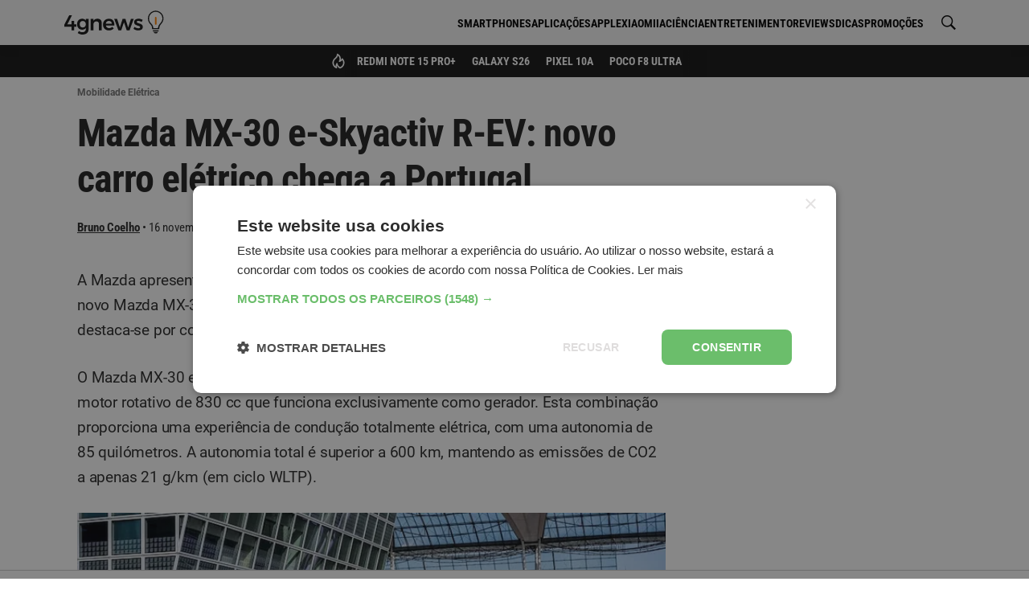

--- FILE ---
content_type: text/html; charset=UTF-8
request_url: https://4gnews.pt/mazda-mx-30-e-skyactiv-r-ev-novo-carro-eletrico-chega-a-portugal/
body_size: 65652
content:
<!DOCTYPE html>
<html lang="pt-pt">
<head>
	<meta charset="utf-8">
<title>Mazda MX-30 e-Skyactiv R-EV: novo carro elétrico chega a Portugal - 4gnews</title>

<meta http-equiv="x-ua-compatible" content="ie=edge">
<meta name="viewport" content="width=device-width, initial-scale=1.0, maximum-scale=2.0, user-scalable=1" />

    <meta name="description" content="A Mazda apresentou uma novidade &quot;eletrizante&quot; no mercado automóvel português. O novo Mazda MX-30 e-Skyactiv R-EV chega ao nosso país. É um modelo híbrido...">

    <meta property="og:title" content="Mazda MX-30 e-Skyactiv R-EV: novo carro elétrico chega a Portugal">

    <meta property="og:description" content="A Mazda apresentou uma novidade &quot;eletrizante&quot; no mercado automóvel português. O novo Mazda MX-30 e-Skyactiv R-EV chega ao nosso país. É um modelo híbrido...">

    <meta property="og:url" content="https://4gnews.pt/mazda-mx-30-e-skyactiv-r-ev-novo-carro-eletrico-chega-a-portugal/">

    <meta property="og:type" content="article">

    <meta property="og:image" content="https://cdn.4gnews.pt/imagens/mazda-mx-30-e-skyactiv-r-ev-novo-carro-eletrico-chega-a-portugal-og.jpg">

    <meta property="og:site_name" content="A tecnologia está do teu lado">

    <meta property="fb:app_id" content="355926974900518">

<meta name="twitter:card" content="summary_large_image">

    <link rel="canonical" href="https://4gnews.pt/mazda-mx-30-e-skyactiv-r-ev-novo-carro-eletrico-chega-a-portugal/">
    
<link rel="manifest" href="/manifest.json">

<link rel="alternate" type="application/rss+xml" title="RSS" href="https://4gnews.pt/feed/">

<script type="application/ld+json">{"@context":"https://schema.org/","@type":"NewsArticle","inLanguage":"pt-pt","headline":"Mazda MX-30 e-Skyactiv R-EV: novo carro el\u00e9trico chega a Portugal","description":"A Mazda apresentou uma novidade &quot;eletrizante&quot; no mercado autom\u00f3vel portugu\u00eas. O novo Mazda MX-30 e-Skyactiv R-EV chega ao nosso pa\u00eds. \u00c9 um modelo h\u00edbrido plug-in e destaca-se por combinar tecnologia, design e sustentabilidade. O Mazda MX-30 e-Skyactiv R-EV vem equipado com uma bateria...","mainEntityOfPage":{"@type":"WebPage","@id":"https://4gnews.pt/mazda-mx-30-e-skyactiv-r-ev-novo-carro-eletrico-chega-a-portugal/"},"publisher":{"@type":"NewsMediaOrganization","name":"4gnews","logo":{"@type":"ImageObject","url":"https://cdn.4gnews.pt/logo-amp.png","width":600,"height":60},"url":"https://4gnews.pt/","publishingPrinciples":"https://4gnews.pt/estatuto-editorial/","ownershipFundingInfo":"https://4gnews.pt/sobre-nos/","sameAs":["https://www.facebook.com/4gnewspt/","https://www.instagram.com/4gnewspt/","https://www.youtube.com/channel/UC5GGdEs1HaQcQDCKfVOQu5w","https://x.com/4gnewspt","https://www.whatsapp.com/channel/0029Va54F7B7j6gBNXobAM16"]},"isAccessibleForFree":true,"dateModified":"2023-11-16T11:36:51+0000","datePublished":"2023-11-16T11:36:51+0000","image":[{"@type":"ImageObject","url":"https://cdn.4gnews.pt/imagens/mazda-mx-30-e-skyactiv-r-ev-novo-carro-eletrico-chega-a-portugal-og.jpg?class=ogImageSquare","width":1039,"height":1050},{"@type":"ImageObject","url":"https://cdn.4gnews.pt/imagens/mazda-mx-30-e-skyactiv-r-ev-novo-carro-eletrico-chega-a-portugal-og.jpg?class=ogImageWide","width":1400,"height":788},{"@type":"ImageObject","url":"https://cdn.4gnews.pt/imagens/mazda-mx-30-e-skyactiv-r-ev-novo-carro-eletrico-chega-a-portugal-og.jpg?class=ogImageRectangle","width":1400,"height":1050}],"author":{"@type":"Person","name":"Bruno Coelho","sameAs":"https://4gnews.pt/author/bruno-coelho/","jobTitle":"Editor"},"articleSection":"Mobilidade El\u00e9trica"}</script>
<script type="application/ld+json"></script>
	<meta property="fb:pages" content="168951706630127" />

            <meta name="robots" content="max-image-preview:large">
    
    <noscript><style>*[data-content-timestamp] {opacity: 1}</style></noscript>
            <script>
            window.dataLayer = window.dataLayer || [];
            window.dataLayer.push({
                'article_date': '2023-11-16',
                'author_name': 'Bruno Coelho',
                'section_name': 'Mobilidade Elétrica',
                'page_title': 'Mazda MX-30 e-Skyactiv R-EV: novo carro elétrico chega a Portugal',
            });
        </script>
        <script>
            document.addEventListener('DOMContentLoaded', function () {
                document.querySelectorAll('.affiliate-cta').forEach(function (el) {
                    el.addEventListener('click', function (e) {
                        const wrap = el.closest('.affiliate-wrap');
                        const widgetType = wrap?.getAttribute('data-size') || 'desconhecido';
                        const productName = wrap?.querySelector('.affiliate-title')?.textContent.trim() || 'desconhecido';
                        const affiliate = wrap?.querySelector('.affiliate-shop')?.textContent.trim() || 'desconhecido';

                        window.dataLayer = window.dataLayer || [];
                        window.dataLayer.push({
                            event: 'affiliate_click',
                            article_date: '2023-11-16',
                            author_name: 'Bruno Coelho',
                            section_name: 'Mobilidade Elétrica',
                            page_title: 'Mazda MX-30 e-Skyactiv R-EV: novo carro elétrico chega a Portugal',
                            product_name: productName,
                            affiliate: affiliate,
                            widget_type: widgetType
                        });
                    });
                });
            });
        </script>
    
	        <link rel="preconnect" href="https://cdn.4gnews.pt">        <link rel="dns-prefetch" href="https://securepubads.g.doubleclick.net/" >        <link rel="dns-prefetch" href="https://www.googletagmanager.com" ><link rel="preload" fetchpriority="high" as="image" href="https://cdn.4gnews.pt/imagens/mazda-mx-30-e-skyactiv-r-ev.jpg?class=article">    <link rel="preload" fetchpriority="high" as="image" href="https://cdn.4gnews.pt/img/logo-icon-k.svg">
     <link rel="preload" href="/dist/fonts/sk.97a3a1022df4807d90f939b529e4ce61.woff2" as="font" type="font/woff2" crossorigin="anonymous"><link rel="preload" href="/dist/fonts/Montserrat-Regular.504499c7e16ee847a32a7a8bf6923a79.woff2" as="font" type="font/woff2" crossorigin="anonymous"><link rel="preload" href="/dist/fonts/Montserrat-600.c18b4ac34e93857f7437c28f94923dc0.woff2" as="font" type="font/woff2" crossorigin="anonymous"><link rel="preload" href="/dist/fonts/Montserrat-Italic.920286bb1fd8ffb693ef17a42546ee3a.woff2" as="font" type="font/woff2" crossorigin="anonymous"><link rel="preload" href="/dist/fonts/Montserrat-Italic600.2dbbde16b836db7a390a71d3aa2a232e.woff2" as="font" type="font/woff2" crossorigin="anonymous"><link rel="preload" href="/dist/fonts/Roboto-Regular.cb41c1e71debe927815c690f8bb471b0.woff2" as="font" type="font/woff2" crossorigin="anonymous"><link rel="preload" href="/dist/fonts/Roboto-700.1ab7bbddcdbde1b6f27436ac335939c3.woff2" as="font" type="font/woff2" crossorigin="anonymous"><link rel="preload" href="/dist/fonts/Roboto-Italic.06db94b5fad70e44175dc0b5ead0f7f5.woff2" as="font" type="font/woff2" crossorigin="anonymous"><link rel="preload" href="/dist/fonts/Roboto-Italic700.d8ba12774e48a5a73c24249bdeda0de1.woff2" as="font" type="font/woff2" crossorigin="anonymous"><link rel="preload" href="/dist/fonts/roboto-condensed-v27-latin-regular.dc3ae5ab1518eb2bbce79983586f6b12.woff2" as="font" type="font/woff2" crossorigin="anonymous"><link rel="preload" href="/dist/fonts/roboto-condensed-v27-latin-italic.cad3991e75fd19ae7368725f4edbf0b0.woff2" as="font" type="font/woff2" crossorigin="anonymous"><link rel="preload" href="/dist/fonts/roboto-condensed-v27-latin-700.0d130fb6e460ef3998f83b3580054d85.woff2" as="font" type="font/woff2" crossorigin="anonymous"><link rel="preload" href="/dist/fonts/roboto-condensed-v27-latin-700italic.0f0cb9d54586a9dca54d0ddaa199535f.woff2" as="font" type="font/woff2" crossorigin="anonymous"> <style>@charset "utf-8";html{box-sizing:border-box;-ms-overflow-style:scrollbar}*,:after,:before{box-sizing:inherit}.background-ad__fallback-banner--desktop,.container{width:100%;padding-right:10px;padding-left:10px;margin-right:auto;margin-left:auto}@media(min-width:576px){.background-ad__fallback-banner--desktop,.container{max-width:540px}}@media(min-width:768px){.background-ad__fallback-banner--desktop,.container{max-width:720px}}@media(min-width:992px){.background-ad__fallback-banner--desktop,.container{max-width:960px}}@media(min-width:1200px){.background-ad__fallback-banner--desktop,.container{max-width:1140px}}.container-fluid{width:100%;padding-right:10px;padding-left:10px;margin-right:auto;margin-left:auto}.row{display:flex;flex-wrap:wrap;margin-right:-10px;margin-left:-10px}.col,.col-3,.col-4,.col-6,.col-8,.col-9,.col-12,.col-auto,.col-lg,.col-lg-3,.col-lg-4,.col-lg-6,.col-lg-8,.col-lg-9,.col-lg-12,.col-lg-auto,.col-md,.col-md-3,.col-md-4,.col-md-6,.col-md-8,.col-md-9,.col-md-12,.col-md-auto,.col-xl,.col-xl-3,.col-xl-4,.col-xl-6,.col-xl-8,.col-xl-9,.col-xl-12,.col-xl-auto{position:relative;width:100%;padding-right:10px;padding-left:10px}.col{flex-basis:0;flex-grow:1;max-width:100%}.col-auto{flex:0 0 auto;width:auto;max-width:100%}.col-3{flex:0 0 25%;max-width:25%}.col-4{flex:0 0 33.3%;max-width:33.3%}.col-6{flex:0 0 50%;max-width:50%}.col-8{flex:0 0 66.6%;max-width:66.6%}.col-9{flex:0 0 75%;max-width:75%}.col-12{flex:0 0 100%;max-width:100%}@media(min-width:768px){.col-md{flex-basis:0;flex-grow:1;max-width:100%}.col-md-auto{flex:0 0 auto;width:auto;max-width:100%}.col-md-3{flex:0 0 25%;max-width:25%}.col-md-4{flex:0 0 33.3%;max-width:33.3%}.col-md-6{flex:0 0 50%;max-width:50%}.col-md-8{flex:0 0 66.6%;max-width:66.6%}.col-md-9{flex:0 0 75%;max-width:75%}.col-md-12{flex:0 0 100%;max-width:100%}}@media(min-width:992px){.col-lg{flex-basis:0;flex-grow:1;max-width:100%}.col-lg-auto{flex:0 0 auto;width:auto;max-width:100%}.col-lg-3{flex:0 0 25%;max-width:25%}.col-lg-4{flex:0 0 33.3%;max-width:33.3%}.col-lg-6{flex:0 0 50%;max-width:50%}.col-lg-8{flex:0 0 66.6%;max-width:66.6%}.col-lg-9{flex:0 0 75%;max-width:75%}.col-lg-12{flex:0 0 100%;max-width:100%}}@media(min-width:1200px){.col-xl{flex-basis:0;flex-grow:1;max-width:100%}.col-xl-auto{flex:0 0 auto;width:auto;max-width:100%}.col-xl-3{flex:0 0 25%;max-width:25%}.col-xl-4{flex:0 0 33.3%;max-width:33.3%}.col-xl-6{flex:0 0 50%;max-width:50%}.col-xl-8{flex:0 0 66.6%;max-width:66.6%}.col-xl-9{flex:0 0 75%;max-width:75%}.col-xl-12{flex:0 0 100%;max-width:100%}}.d-none{display:none}.d-inline-block{display:inline-block}.d-flex{display:flex}.d-inline-flex{display:inline-flex}@media(min-width:768px){.d-md-none{display:none}.d-md-inline-block{display:inline-block}.d-md-flex{display:flex}.d-md-inline-flex{display:inline-flex}}@media(min-width:992px){.d-lg-none{display:none}.d-lg-inline-block{display:inline-block}.d-lg-flex{display:flex}.d-lg-inline-flex{display:inline-flex}}@media(min-width:1200px){.d-xl-none{display:none}.d-xl-inline-block{display:inline-block}.d-xl-flex{display:flex}.d-xl-inline-flex{display:inline-flex}}@media print{.d-print-none{display:none!important}.d-print-inline{display:inline!important}.d-print-inline-block{display:inline-block!important}.d-print-block{display:block!important}.d-print-table{display:table!important}.d-print-table-row{display:table-row!important}.d-print-table-cell{display:table-cell!important}.d-print-flex{display:flex!important}.d-print-inline-flex{display:inline-flex!important}}.b-jc-start{justify-content:flex-start}.b-jc-end{justify-content:flex-end}.b-jc-center{justify-content:center}.b-jc-between{justify-content:space-between}.b-jc-around{justify-content:space-around}.b-ai-start{align-items:flex-start}.b-ai-end{align-items:flex-end}.b-ai-center{align-items:center}.b-ac-start{align-content:flex-start}.b-ac-end{align-content:flex-end}.b-ac-center{align-content:center}.b-ac-between{align-content:space-between}.b-ac-around{align-content:space-around}.b-as-start{align-self:flex-start}.b-as-end{align-self:flex-end}.b-as-center{align-self:center}@media(min-width:768px){.b-jc-md-start{justify-content:flex-start}.b-jc-md-end{justify-content:flex-end}.b-jc-md-center{justify-content:center}.b-jc-md-between{justify-content:space-between}.b-jc-md-around{justify-content:space-around}.b-ai-md-start{align-items:flex-start}.b-ai-md-end{align-items:flex-end}.b-ai-md-center{align-items:center}.b-ac-md-start{align-content:flex-start}.b-ac-md-end{align-content:flex-end}.b-ac-md-center{align-content:center}.b-ac-md-between{align-content:space-between}.b-ac-md-around{align-content:space-around}.b-as-md-start{align-self:flex-start}.b-as-md-end{align-self:flex-end}.b-as-md-center{align-self:center}}@media(min-width:992px){.b-jc-lg-start{justify-content:flex-start}.b-jc-lg-end{justify-content:flex-end}.b-jc-lg-center{justify-content:center}.b-jc-lg-between{justify-content:space-between}.b-jc-lg-around{justify-content:space-around}.b-ai-lg-start{align-items:flex-start}.b-ai-lg-end{align-items:flex-end}.b-ai-lg-center{align-items:center}.b-ac-lg-start{align-content:flex-start}.b-ac-lg-end{align-content:flex-end}.b-ac-lg-center{align-content:center}.b-ac-lg-between{align-content:space-between}.b-ac-lg-around{align-content:space-around}.b-as-lg-start{align-self:flex-start}.b-as-lg-end{align-self:flex-end}.b-as-lg-center{align-self:center}}@media(min-width:1200px){.b-jc-xl-start{justify-content:flex-start}.b-jc-xl-end{justify-content:flex-end}.b-jc-xl-center{justify-content:center}.b-jc-xl-between{justify-content:space-between}.b-jc-xl-around{justify-content:space-around}.b-ai-xl-start{align-items:flex-start}.b-ai-xl-end{align-items:flex-end}.b-ai-xl-center{align-items:center}.b-ac-xl-start{align-content:flex-start}.b-ac-xl-end{align-content:flex-end}.b-ac-xl-center{align-content:center}.b-ac-xl-between{align-content:space-between}.b-ac-xl-around{align-content:space-around}.b-as-xl-start{align-self:flex-start}.b-as-xl-end{align-self:flex-end}.b-as-xl-center{align-self:center}}*,:after,:before{box-sizing:border-box}html{font-size:16px;min-height:100%}body{background:#fff;color:#404040;font-size:1rem;line-height:1.5;margin:0}body,p{font-family:Roboto,Helvetica,Arial,sans-serif}p{line-height:1.625;font-size:1.125rem}h1,h2,h3,h4{margin:0;padding:0}.title,h1,h2,h3,h4{-webkit-font-smoothing:antialiased;-moz-osx-font-smoothing:grayscale}blockquote,ol,p,ul{margin:1em 0 1.5em;word-wrap:break-word}ul{margin:0;padding:0;list-style:none}a{color:#105c96}hr{margin-top:20px;margin-bottom:20px;border:0;border-top:1px solid #eee}.search-for{color:#757575}.m0{margin:0}.mt10{margin-top:10px}.mt15{margin-top:15px}.mt20{margin-top:20px}.mt30{margin-top:30px}.mt40{margin-top:40px}.mt60{margin-top:60px}.mb10{margin-bottom:10px}.mb20{margin-bottom:20px}.mtb10{margin-top:10px;margin-bottom:10px}.mtb20{margin-top:20px;margin-bottom:20px}.mb30{margin-bottom:30px}.mb40{margin-bottom:40px}.mb50{margin-bottom:50px}.mcenter{margin-left:auto;margin-right:auto}.p0{padding:0}.pl0{padding-left:0}.ptb20{padding-top:20px;padding-bottom:20px}.ps15,.ps20{padding-left:20px;padding-right:20px}.pt10{padding-top:10px}.pt20{padding-top:20px}.pt30{padding-top:30px}.pb10{padding-bottom:10px}.pb20{padding-bottom:20px}.pb30{padding-bottom:30px}.pr0{padding-right:0}.pos-r{position:relative}.fw-wrap{flex-wrap:wrap}.visually-hidden{border:0;clip:rect(1px 1px 1px 1px);clip:rect(1px,1px,1px,1px);height:1px;margin:-1px;overflow:hidden;padding:0;position:absolute;width:1px}.w-100{width:100%}.mw-685{max-width:685px}.mw-p{max-width:42em}.h-100{height:100%}.h-auto{height:auto}.min-h--120{min-height:120px}.min-h--250{min-height:250px}.min-h--280{min-height:280px}.txt-l{text-align:left}.txt-r{text-align:right}.txt-c{text-align:center}.full-img-container{position:relative;overflow:hidden;width:100%;height:100%}.full-img-container img{position:absolute;top:50%;left:50%;transform:translate(-50%,-50%);margin:auto;height:100%;min-height:100%}.full-h-img-bg{position:absolute;overflow:hidden;top:0;bottom:0;width:100%;left:50%;transform:translateX(-50%);z-index:0}.full-h-img-bg img{position:absolute;top:50%;left:50%;transform:translate(-50%,-50%);margin:auto;height:100%;min-height:100%;width:auto}.bg-white{background-color:#fff}.bg-light-gray{background-color:#f9f9f9}.block{display:block}.inline-block{display:inline-block}.w-full-row{width:calc(100% + 30px)}.brand-txt-color{color:#995c00}table{border:1px solid #dadada;border-collapse:collapse;width:100%;line-height:1.35;text-align:left;margin:1em 0}table ol,table p,table ul{margin:0}table ol,table ul{padding:0 0 0 1.25rem}td,th{vertical-align:baseline;padding:7px .625rem 4px;font-size:1rem}th{font-weight:700;background:#eee;font-family:Roboto Condensed,Helvetica,Arial,sans-serif}th,tr:not(:last-child){border-bottom:1px solid #dadada}td:not(:last-child){border-right:1px solid #dadada}.table-responsive{margin:1em 0;position:relative;overflow:hidden}.table-shadow{display:block;position:absolute;right:0;top:0;height:100%;z-index:2;background:linear-gradient(90deg,transparent 0,rgba(0,0,0,.25));width:15px}.table-wrapper{overflow-x:auto;overflow-y:hidden;min-height:.01%}.table-wrapper table{margin:0}@media(max-width:991.98px){table{font-size:.875rem}th{font-size:.9375rem;padding:.3125rem}td,th{max-width:140px;padding:7px 5px 4px}.table-responsive{margin-right:-15px;margin-left:-15px}.table-wrapper{padding-left:15px;display:block;-webkit-overflow-scrolling:touch;-ms-overflow-style:-ms-autohiding-scrollbar}.table-wrapper table{white-space:normal}.table-wrapper td,.table-wrapper th{max-width:inherit;min-width:140px}table.table-normal{width:calc(100% + 30px);table-layout:fixed;margin-right:-15px;margin-left:-15px;white-space:normal}table.table-normal td,table.table-normal th{max-width:inherit}}.lazyload,.lazyloading{background-image:url(/img/loading.svg);background-repeat:no-repeat;background-position:50%;background-size:50px;background-color:#fafafa}article{font-family:Roboto,Helvetica,Arial,sans-serif}article header{display:inline-block;width:100%;margin-top:5px}@media(min-width:992px){article header{border-bottom:1px solid #eee;padding-bottom:10px}}article .comment-anchor{float:right;position:relative;font-size:.8125rem;text-decoration:none;margin:0}@media(min-width:992px){article .comment-anchor{margin:0}}article .comment-anchor i{position:relative;font-size:.625rem;display:inline-block;width:16px}article .ncl-author-boku+.comment-anchor{top:16px}@supports(-webkit-overflow-scrolling:touch){article .ncl-author-boku+.comment-anchor{top:17px}}@media(min-width:992px){article .ncl-author-boku+.comment-anchor{top:4px}}article h1{font-family:Roboto Condensed,Helvetica,Arial,sans-serif;font-size:1.75rem;line-height:1.3;letter-spacing:-.7px;margin-bottom:10px}@media(min-width:768px){article h1{font-size:2.5rem;line-height:1.2}}article h2,article h3,article h4,article h5,article h6{line-height:1.3;letter-spacing:-.3px;margin:30px 0 20px}article h4,article h5,article h6{line-height:1.5}article h2{font-family:Roboto Condensed,Helvetica,Arial,sans-serif;font-size:1.5rem}@media(min-width:768px){article h2{font-size:1.875rem}}article h3{font-family:Roboto Condensed,Helvetica,Arial,sans-serif;font-size:1.3125rem}@media(min-width:768px){article h3{font-size:1.5625rem}}article h4{font-size:1.25rem}article h5{font-size:1.125rem}article h6{font-size:1rem}article .subtitle{font-size:1.25rem;font-style:italic;line-height:24px;color:#999;margin:10px 0}article ol,article p,article ul{letter-spacing:-.3px;font-size:1.09375rem}@media(min-width:992px){article ol,article p,article ul{font-size:1.15625rem}}article p+ol,article p+ul{margin:-10px 0 20px}article ol,article ul{margin:10px 0;font-style:normal;padding-left:25px}@media(min-width:768px){article ol,article ul{padding-left:35px}}article ol .ad-unit,article ul .ad-unit{margin-left:-25px}article ul{list-style:disc}article li{margin-bottom:15px;line-height:1.4}article a{color:#e68a00}article em{font-style:italic}article strong{-webkit-font-smoothing:antialiased;-moz-osx-font-smoothing:grayscale}article blockquote{position:relative;border-left:none;margin:20px 0 18px;padding:0}article blockquote *{font-family:Roboto Condensed,Helvetica,Arial,sans-serif;font-style:italic}article blockquote h2,article blockquote h3,article blockquote h4,article blockquote h5{font-weight:400;margin:20px 0 18px}article blockquote p{text-transform:uppercase;color:#e68a00;font-size:1.125rem;line-height:1.5}article table{width:100%;background-color:#eee;line-height:1.3;text-align:left;margin:1rem 0}article table ol,article table p,article table ul{font-size:1.09375rem;margin:0;padding:0;max-width:none}@media(min-width:992px){article table ol,article table p,article table ul{font-size:1.15625rem}}article table ol li,article table p li,article table ul li{position:relative;left:15px;padding-right:10px}article caption{padding:.5em 0;text-align:left;font-weight:700}article caption strong{font-weight:400}article td,article th{padding:10px}article th{background-color:#3f6f96;color:#fff;text-align:center;vertical-align:middle;font-weight:700;border-bottom:2px solid #dee2e6}article th:not(:last-child){border-right:1px solid hsla(0,0%,100%,.2)}article tr:not(:last-child){border-bottom:1px solid #dee2e6}article td:not(:last-child){border-right:1px solid #dee2e6}article span.img{width:100%}@media(max-width:767.98px){article span.img{display:block;text-align:center;margin:0 -10px;width:auto}}article .article--body{margin:5px 0 0}@media(min-width:992px){article .article--body{margin:20px 0 0}}article .article--body>p:first-of-type{margin-top:0}@media(min-width:992px){article .gpt-article-top{float:right;display:inline-block;min-width:336px;min-height:250px;margin:-10px 0 25px 25px;padding:20px 0 10px}article .gpt-article-top>div{float:right}article .gpt-article-top>div:before{text-align:right}}article img{opacity:0;max-width:100%;height:auto}article .article-image,article figure.image{margin:20px 0 30px}article .article-image span.img,article figure.image span.img{display:inline-block;line-height:0}article figcaption,article span.caption.legend{position:relative;display:block;font-family:Roboto,Helvetica,Arial,sans-serif;color:#737373;font-size:.875rem;font-style:italic;margin-top:2px}@media(max-width:767.98px){article figcaption,article span.caption.legend{text-align:center}}.ncl-author-boku{display:inline-block}.author-article{color:#757575;margin:0;font-size:.75rem}.author-article:after,.author-article:before{content:" ";display:table}.author-article:after{clear:both}.author-article--b__photo,.author-article--t__photo{position:relative;overflow:hidden;float:left;margin-right:10px;width:36px;height:36px}.author-article--b__photo>img,.author-article--t__photo>img{max-height:100%}.author-article--b__photo>img,.author-article--b__photo amp-img,.author-article--t__photo>img,.author-article--t__photo amp-img{position:absolute;top:50%;left:50%;transform:translate(-50%,-50%);height:auto;width:auto;min-height:100%;min-width:100%;max-width:100%;max-height:100%}.author-article--b__photo--circle,.author-article--t__photo--circle{border-radius:50%}.author-article a{font-weight:700;color:#0b4068;text-decoration:none;-webkit-font-smoothing:antialiased;-moz-osx-font-smoothing:grayscale}.author-article a:hover{color:#1330cf;text-decoration:underline}.author-article--t{display:inline-block}.author-article--t__info{line-height:1;width:calc(100% - 46px);height:36px;display:table-cell;vertical-align:middle}@media(min-width:992px){.author-article--t__info{display:inline-block;height:auto;width:auto}}.author-article--t__info__reviewer{margin-bottom:5px}.author-article--t__info__reviewer+.author-article--t__info__name{font-size:.75rem}.author-article--t__info__job-title{display:table-row;vertical-align:middle}.author-article--t__info__name,.author-article--t__info__reviewer{color:#757575;font-size:.75rem}.author-article--t__date,.author-article--t__info__name{display:block}@media(min-width:992px){.author-article--t__date,.author-article--t__info__name{display:inline-block;float:left}}.author-article--t__date{font-size:.75rem;margin:5px 0 0}@media(min-width:992px){.author-article--t__date{margin:0}}.author-article--t__date .icon-bullet{display:none;position:relative;float:left;top:-1px;margin:0;text-align:center;width:12px}@media(min-width:992px){.author-article--t__date .icon-bullet{display:block}}.author-article--t__date i{display:inline-block;position:relative;font-size:.65625rem;top:1px;right:-2px;width:13px}@media(min-width:992px){.author-article--t__date i{margin-left:3px}}.ncl-authorPage-juli{*zoom:1}.ncl-authorPage-juli:after,.ncl-authorPage-juli:before{content:" ";display:table}.ncl-authorPage-juli:after{clear:both}.ncl-authorPage-juli .photo{float:left;margin:5px 15px 10px 0;overflow:hidden;border-radius:5px;box-shadow:0 1px 5px rgba(0,0,0,.2);width:100px;height:100px}@media(min-width:992px){.ncl-authorPage-juli .photo{width:150px;height:150px}}.ncl-authorPage-juli .photo img{opacity:0}.breadcrumbs{margin:10px 0 0;padding:0;display:block}.breadcrumbs li{position:relative;font-size:.75rem;color:#969696;text-transform:capitalize;display:inline-block}.breadcrumbs li:first-child{display:none}.breadcrumbs li:not(:last-child):after{content:">";position:relative;font-size:.625rem;padding:0 5px}.breadcrumbs a{color:#737373;-webkit-font-smoothing:antialiased;-moz-osx-font-smoothing:grayscale}.ncl-featured-movu{font-family:Roboto,Helvetica,Arial,sans-serif}@media(min-width:768px){.ncl-featured-movu{margin-top:20px}}.ncl-featured-movu .featured-post{position:relative;background:#fafafa;overflow:hidden}@media(min-width:768px){.ncl-featured-movu .featured-post:first-of-type{border-top-left-radius:5px;border-bottom-left-radius:5px}.ncl-featured-movu .featured-post:last-of-type{border-top-right-radius:5px;border-bottom-right-radius:5px}.ncl-featured-movu .featured-post:not(:first-of-type){border-left:2px solid #fff}}.ncl-featured-movu img{position:absolute;width:100%;height:auto;top:50%;transform:translateY(-50%)}@media(min-width:768px){.ncl-featured-movu img{bottom:auto;margin:0;height:auto;width:auto;min-height:100%;min-width:100%;max-width:none;transform:translate(-50%,-50%);transform-origin:0 0;left:50%;top:50%;max-height:100%}}.ncl-featured-movu .post-img{position:relative;height:155px;width:100%;line-height:0;min-height:100%;min-width:calc(100% + 20px)}@media(min-width:768px){.ncl-featured-movu .post-img{height:170px}}@media(min-width:992px){.ncl-featured-movu .post-img{height:270px}}.ncl-featured-movu .post-img img,.ncl-featured-movu .post-img span.preview{opacity:0}.ncl-featured-movu .post-info{position:absolute;z-index:1;padding:20px 10px 10px;bottom:0;left:0;width:100%;background-image:linear-gradient(-180deg,transparent,rgba(0,0,0,.8));color:#fff}.ncl-featured-movu .post-category{display:inline-block;background:#000;font-size:.5625rem;font-weight:600;padding:1px 3px 0;text-transform:uppercase;-webkit-font-smoothing:antialiased;-moz-osx-font-smoothing:grayscale}.ncl-featured-movu .post-title{font-size:1.1875rem;line-height:1.2;font-weight:700;margin:5px 0 2px;display:block;width:100%}.ncl-featured-movu .post-author,.ncl-featured-movu .post-comments,.ncl-featured-movu .post-date{font-size:.75rem;margin-left:3px;display:inline-block}.ncl-featured-movu .post-author{color:#fff;margin-left:0}.ncl-featured-movu .post-date i{position:relative;display:inline-block;top:1px;color:#fff;font-size:.625rem;width:10px}.ncl-featured-movu .post-comments i{position:relative;display:inline-block;top:1px;font-size:.6875rem;width:18px}.ncl-hero-lava .cat-list{margin:0 auto 20px}.ncl-hero-lava .cat-list li{text-transform:uppercase;font-weight:600;font-family:Roboto,Helvetica,Arial,sans-serif;font-size:.6875rem;display:inline-block;margin:0 6px 7px 0;padding:3px 5px 1px;border:1px solid #dadada;border-radius:2px}.ncl-hero-lava .cat-list li a{color:#404040}.ncl-list-bota{font-family:Roboto,Helvetica,Arial,sans-serif}.ncl-list-bota .section-title{font-family:Roboto Condensed,Helvetica,Arial,sans-serif;position:relative;line-height:1.2;font-size:1rem;margin:20px 0;padding:0;text-align:left;width:auto;color:#fff;text-transform:none}.ncl-list-bota .section-title:after{content:"";background:#e68a00;width:100%;height:2px;bottom:0;left:0;position:absolute}.ncl-list-bota .section-title span{background:#e68a00;padding:5px;display:inline-block;letter-spacing:-.5px}.ncl-list-bota .post-list{line-height:1;position:relative;display:inline-block}.ncl-list-bota .post-img{float:left;margin-right:10px;width:120px;height:85px;position:relative;text-align:center;background:#fafafa}.ncl-list-bota .post-img .thumb{opacity:0;position:absolute;width:100%;height:100%;top:0;left:0;right:0;bottom:0}@media(min-width:768px){.ncl-list-bota .post-img{width:240px;height:170px}}.ncl-list-bota .post-img .preview{opacity:0}.ncl-list-bota .post-category{position:relative;line-height:1;float:left;display:inline;background:#757575;color:#fff;font-size:.5625rem;text-transform:uppercase;font-weight:600;padding:2px 3px 1px;margin-bottom:5px;-webkit-font-smoothing:antialiased;-moz-osx-font-smoothing:grayscale}.ncl-list-bota .post-info{display:inline-block;width:calc(100% - 130px)}@media(min-width:768px){.ncl-list-bota .post-info{width:calc(100% - 250px)}}.ncl-list-bota .post-info-link,.ncl-list-bota .post-title{display:inline-block;width:100%}.ncl-list-bota .post-title{margin:-2px 0 5px;font-weight:600;line-height:1.2;color:#404040;font-size:1rem;-webkit-font-smoothing:antialiased;-moz-osx-font-smoothing:grayscale}.ncl-list-bota .post-excerpt{display:inline-block;font-size:.875rem;line-height:1.4;color:#757575;margin:0 0 5px}.ncl-list-bota .post-authority{margin:0 0 5px;color:#404040;font-size:.6875rem;line-height:normal}.ncl-list-bota .post-author,.ncl-list-bota .post-comments,.ncl-list-bota .post-date{position:relative;display:inline-block;color:#404040;margin:0 5px 3px 0;float:left}.ncl-list-bota .post-comments i,.ncl-list-bota .post-date i{top:1px;position:relative;display:inline-block}.ncl-list-bota .post-date i{width:9px;font-size:.59375rem;color:#434343}.ncl-list-bota .post-comments{margin-right:0}.ncl-list-bota .post-comments i{width:15px;font-size:.625rem;color:#949494}.ncl-list-bota .adsbygoogle-wrap{margin-top:-10px}.ncl-list-bota .adsbygoogle-wrap+.post-list{margin-top:20px}@media(min-width:992px){.ncl-list-bota .side-post .post-title{font-size:1rem}.ncl-list-bota .side-post .post-img,.ncl-list-bota .side-post .preview,.ncl-list-bota .side-post .thumb{width:120px;height:85px}.ncl-list-bota .side-post .post-info{width:calc(100% - 130px)}}.ncl-list-miur{font-family:Roboto,Helvetica,Arial,sans-serif}.ncl-list-miur .section-title{font-family:Roboto Condensed,Helvetica,Arial,sans-serif;position:relative;line-height:1.2;font-size:1rem;width:100%;margin:20px 0;padding:0;text-align:left;color:#fff;text-transform:none}.ncl-list-miur .section-title:after{content:"";background:#e68a00;width:100%;height:2px;bottom:0;left:0;position:absolute}.ncl-list-miur .section-title span{background:#e68a00;padding:5px;display:inline-block;letter-spacing:-.5px}.ncl-list-miur .post-list{line-height:1;position:relative;display:inline-block;overflow:hidden}.ncl-list-miur .post-img{position:relative;text-align:center;background:#fafafa;width:100%;display:inline-block;margin-bottom:5px;padding-top:70.8333333333%}.ncl-list-miur .post-img .thumb{opacity:0;position:absolute;width:100%;height:100%;top:0;left:0;right:0;bottom:0}.ncl-list-miur .post-img .preview{opacity:0}.ncl-list-miur .post-category{position:relative;line-height:1;float:left;display:inline;background:#757575;color:#fff;font-size:.5625rem;text-transform:uppercase;padding:2px 3px 1px;margin-bottom:5px}.ncl-list-miur .post-category,.ncl-list-miur .post-title{font-weight:600;-webkit-font-smoothing:antialiased;-moz-osx-font-smoothing:grayscale}.ncl-list-miur .post-title{margin:0 0 5px;line-height:1.2;color:#404040;font-size:1.0625rem}.ncl-list-miur .post-info,.ncl-list-miur .post-info-link,.ncl-list-miur .post-title{display:inline-block;width:100%}.ncl-list-miur .post-authority{margin:0 0 5px;color:#404040;font-size:.6875rem;line-height:normal}.ncl-list-miur .post-author,.ncl-list-miur .post-comments,.ncl-list-miur .post-date{position:relative;display:inline-block;color:#404040;margin:0 5px 3px 0;float:left}.ncl-list-miur .post-comments i,.ncl-list-miur .post-date i{top:1px;position:relative;display:inline-block}.ncl-list-miur .post-date i{width:9px;font-size:.59375rem;color:#434343}.ncl-list-miur .post-comments{margin-right:0}.ncl-list-miur .post-comments i{width:15px;font-size:.625rem;color:#949494}.ncl-list-suko{font-family:Roboto,Helvetica,Arial,sans-serif}.ncl-list-suko .section-title{font-family:Roboto Condensed,Helvetica,Arial,sans-serif;position:relative;line-height:1.2;font-size:1rem;margin:20px 0;padding:0;text-align:left;width:auto;color:#fff;text-transform:none}.ncl-list-suko .section-title:after{content:"";background:#e68a00;width:100%;height:2px;bottom:0;left:0;position:absolute}.ncl-list-suko .section-title span{background:#e68a00;padding:5px;display:inline-block;letter-spacing:-.5px}.ncl-list-suko .post-list{line-height:1;position:relative;display:inline-block}.ncl-list-suko .post-img{float:left;margin-right:10px;width:120px;height:85px;position:relative;text-align:center;background:#fafafa}.ncl-list-suko .post-img .thumb{opacity:0;overflow:hidden;position:absolute;width:100%;height:100%;top:0;left:0;right:0;bottom:0}.ncl-list-suko .post-img .preview{opacity:0}.ncl-list-suko .post-info{position:relative;display:inline-block;top:-2px;width:calc(100% - 130px)}.ncl-list-suko .post-category{position:relative;line-height:1;float:left;display:inline;background:#757575;color:#fff;font-size:.5rem;text-transform:uppercase;padding:2px 3px 1px;margin-bottom:5px}.ncl-list-suko .post-category,.ncl-list-suko .post-title{font-weight:600;-webkit-font-smoothing:antialiased;-moz-osx-font-smoothing:grayscale}.ncl-list-suko .post-title{display:inline-block;width:100%;margin:-2px 0 5px;line-height:1.2;color:#404040;font-size:1rem}@media(min-width:992px){.ncl-list-suko .post-title{font-size:1.0625rem}}.ncl-list-suko .post-authority{margin:0 0 5px;color:#404040;font-size:.6875rem;line-height:normal}.ncl-list-suko .post-author,.ncl-list-suko .post-comments,.ncl-list-suko .post-date{position:relative;display:inline-block;color:#404040;margin:0 5px 3px 0;float:left}.ncl-list-suko .post-comments i,.ncl-list-suko .post-date i{top:1px;position:relative;display:inline-block}.ncl-list-suko .post-date i{width:9px;font-size:.59375rem;color:#434343}.ncl-list-suko .post-comments{margin-right:0}.ncl-list-suko .post-comments i{width:15px;font-size:.625rem;color:#949494}.ncl-search-puga{font-family:Roboto,Helvetica,Arial,sans-serif}.ncl-search-puga h1{color:#cc7a00;font-size:1.5625rem}.ncl-search-puga h1 span{font-weight:400;color:#757575}.ncl-search-puga .subtitle{font-size:.875rem;padding-left:5px;color:#717171}.ncl-search-puga .search-title{font-weight:600;line-height:1.3;font-size:1.375rem}.ncl-search-puga .search-not-found{font-weight:400;line-height:1.3}.ncl-search-puga form input{border-radius:2px;padding:5px;font-size:1rem;margin-right:-6px;width:calc(100% - 110px);max-width:340px;border:3px solid #d6d6d6;border-right:0;top:1px}.ncl-search-puga form button,.ncl-search-puga form input{font-family:Roboto,Helvetica,Arial,sans-serif;position:relative;height:40px}.ncl-search-puga form button{font-size:.875rem;font-weight:600;padding:5px 20px 5px 0;border:0 solid #fff;background:#000;color:#fff;width:110px;line-height:normal}.ncl-search-puga form button i{position:absolute;line-height:0}body{--header-ad-mobile-height:50px;--header-ad-desktop-height:90px;--header-nav-desktop-height:56px;--header-nav-mobile-height:56px;--header-nav-highlight-height:40px;padding-bottom:100px}@media(max-width:991.98px){body{--top-mobile-ad-banner-height:56px}}.top-mobile-ad-banner{position:sticky;top:0;z-index:102;width:100%;min-height:var(--top-mobile-ad-banner-height,0);max-height:var(--top-mobile-ad-banner-height,0);background-color:#ededed;overflow:hidden;display:none;padding:2px}.top-mobile-ad-banner:before{content:"PUBLICIDADE";display:block;position:absolute;top:50%;left:50%;transform:translate(-50%,-50%);color:#afafaf;font-size:12px;font-weight:700;text-transform:uppercase;text-align:center;line-height:1;-webkit-font-smoothing:antialiased}.top-mobile-ad-banner>div{position:relative}@media(max-width:991.98px){.top-mobile-ad-banner{display:flex;align-items:center;justify-content:center}.top-mobile-ad-banner~.ncl-header-eros{top:var(--top-mobile-ad-banner-height,0)}}.ncl-header-eros{--header-background-color:#f5f5f5;height:var(--header-nav-mobile-height);position:sticky;top:0;width:100%;transition:top .3s,background-color .3s ease-in-out;z-index:100;box-shadow:0 0 15px rgba(0,0,0,.15);background:var(--header-background-color)}.ncl-header-eros.ncl-header-eros-ad{height:calc(var(--header-nav-mobile-height) + var(--header-ad-mobile-height))}@media(min-width:992px){.ncl-header-eros{height:var(--header-nav-desktop-height)}.ncl-header-eros.ncl-header-eros-ad{height:calc(var(--header-nav-desktop-height) + var(--header-ad-desktop-height))}}.header-ad-container{position:relative;background-color:#ededed;height:var(--header-ad-mobile-height);z-index:10000}@media(min-width:992px){.header-ad-container{height:var(--header-ad-desktop-height)}}.header-nav-container{--nav-buttons-dim:40px;position:relative;display:flex;width:100%;height:var(--header-nav-mobile-height);justify-content:flex-end;align-items:center}@media(max-width:575.98px){.header-nav-container{padding-left:14px}}.header-nav-container .ncl-logo{margin-right:auto;line-height:0}@media(min-width:1200px){.header-nav-container .ncl-logo{left:15px;z-index:10}}.header-nav-container .subscribe-button{display:inline-flex;background-color:#fff;border:1px solid #000;padding:7px 10px 7px 7px;border-radius:40px;gap:5px;align-items:center;height:36px}@media(min-width:1200px){.header-nav-container .subscribe-button{display:none}}.header-nav-container .subscribe-button .newsletter-icon{height:14px}.header-nav-container .subscribe-button__text{font-family:Roboto,Helvetica,Arial,sans-serif;font-weight:700;font-size:12px;line-height:17px;color:#000;-webkit-font-smoothing:antialiased}@media screen and (max-width:350px){.header-nav-container .subscribe-button{padding:7px 5px 7px 3px;gap:2px}.header-nav-container .subscribe-button__text{font-size:10px}.header-nav-container .subscribe-button .newsletter-icon{height:15px;transform:scale(.85)}}.header-nav-container .nav-wrap{height:var(--nav-buttons-dim);width:var(--nav-buttons-dim);z-index:100;margin-right:-9px}.header-nav-container .nav-wrap .menu-toggle{display:flex;flex-direction:column;height:100%;justify-content:center;align-items:center;position:relative;z-index:1;-webkit-user-select:none;-moz-user-select:none;user-select:none}.header-nav-container .nav-wrap .menu-toggle input{display:block;width:var(--nav-buttons-dim);height:var(--nav-buttons-dim);position:absolute;cursor:pointer;z-index:2;-webkit-touch-callout:none;margin:0}.header-nav-container .nav-wrap .menu-toggle span{z-index:1;transform-origin:4px 0}.header-nav-container .nav-wrap .menu-toggle span:first-child{transform-origin:0 0}.header-nav-container .nav-wrap .menu-toggle span:nth-last-child(2){transform-origin:0 100%}.header-nav-container .nav-wrap .menu-toggle span{display:block;width:20px;height:2px;margin:2px 0;position:relative;background:#000;border-radius:3px}.header-nav-container .nav-wrap .menu{opacity:0;transform-origin:0 0;transform:translate(100%);background:var(--header-background-color);transition:background-color .3s ease-in-out}@media(min-width:1200px){.header-nav-container .nav-wrap .menu{position:static;display:inline-flex;order:2}}.header-nav-container .nav-wrap .menu .menu-item{font-family:Roboto Condensed,Helvetica,Arial,sans-serif;padding:0;border-bottom:1px solid hsla(0,0%,100%,.3)}.header-nav-container .nav-wrap .menu .menu-item>a{padding:20px 0;font-weight:700;font-size:1.25rem;display:inline-block;width:100%;text-transform:uppercase;line-height:1}@media(min-width:1200px){.header-nav-container .nav-wrap .menu .menu-item>a{padding:7px 0;display:inline-block;color:#000;font-size:.875rem}}.header-nav-container .nav-wrap .sub-menu{display:none;visibility:hidden}@media(min-width:1200px){.header-nav-container .nav-wrap{width:auto;order:2;padding-right:10px;position:relative;z-index:1}.header-nav-container .nav-wrap .menu-toggle{width:100%;padding-top:0;flex-direction:row}.header-nav-container .nav-wrap .menu-toggle>input,.header-nav-container .nav-wrap .menu-toggle>span{display:none;visibility:hidden}.header-nav-container .nav-wrap .menu-toggle .menu{transform:translateX(0);opacity:1;position:static;display:inline-flex;gap:24px;width:100%;background:none;height:auto;overflow:visible;text-align:right;padding:2px 0 0}.header-nav-container .nav-wrap .menu-toggle .menu .menu-item{display:inline-block}.header-nav-container .nav-wrap .menu-toggle .menu .menu-item a{transition:color .3s ease}.header-nav-container .nav-wrap .menu-toggle .menu .menu-item a:hover{color:#eb5424}.header-nav-container .nav-wrap .menu-toggle .menu .down{position:relative;padding-bottom:5px}.header-nav-container .nav-wrap .menu-toggle .menu .down .sub-menu{position:absolute;background:#fff;box-shadow:0 2px 4px rgba(0,0,0,.1);top:40px;border-top:2px solid #f90;text-align:left;display:none;visibility:hidden}.header-nav-container .nav-wrap .menu-toggle .menu .down .sub-menu a{text-transform:inherit;padding:7px 40px 7px 10px}.header-nav-container .nav-wrap .menu-toggle .menu .down:hover .sub-menu{display:block;visibility:visible}.header-nav-container .nav-wrap .menu-toggle .menu .down i{display:block;visibility:visible;font-size:.375rem;top:-2px;position:relative;display:inline-block;margin-left:2px;width:10px}}.header-nav-container .search-wrap{--nav-buttons-dim:40px;width:var(--nav-buttons-dim);height:var(--nav-buttons-dim);margin-left:10px}@media(min-width:1200px){.header-nav-container .search-wrap{order:3}.header-nav-container .search-wrap input{height:35px}}.header-nav-container .search-wrap .search{position:relative}.header-nav-container .search-wrap button{background:transparent;width:var(--nav-buttons-dim);height:var(--nav-buttons-dim);display:block;visibility:visible;background:none;position:relative;line-height:1;font-size:1.125rem;border:0;z-index:10}.header-nav-container .search-wrap button .icon-wrapper{position:absolute;top:0;right:0}.header-nav-container .search-wrap button .icon-wrapper i{line-height:var(--nav-buttons-dim)}.header-nav-container .search-wrap label{display:none;visibility:hidden}.header-nav-container .search-wrap input{position:absolute;background:none;border:0 solid transparent;z-index:20;border-radius:calc(var(--nav-buttons-dim)/2);cursor:text;font-size:1rem;font-family:Roboto,Helvetica,Arial,sans-serif;line-height:inherit;color:transparent;right:0;height:var(--nav-buttons-dim);width:var(--nav-buttons-dim);padding-left:10px;box-shadow:none;border-radius:2px;transition:width .3s ease-in-out;margin-right:var(--nav-buttons-dim)}.header-nav-container .search-wrap input::-webkit-input-placeholder{color:transparent}.header-nav-container .search-wrap input:-moz-placeholder,.header-nav-container .search-wrap input::-moz-placeholder{color:transparent}.header-nav-container .search-wrap input:-ms-input-placeholder{color:transparent}.header-nav-container .search-wrap input:focus{background:#fff;color:#404040;z-index:2;width:calc(100% - 50px);outline:0;box-shadow:none;border:1px solid #000;border-radius:calc(var(--nav-buttons-dim)/2)}.header-nav-container .search-wrap input:focus::-webkit-input-placeholder{color:#bfbfbf}.header-nav-container .search-wrap input:focus:-moz-placeholder,.header-nav-container .search-wrap input:focus::-moz-placeholder{color:#bfbfbf}.header-nav-container .search-wrap input:focus:-ms-input-placeholder{color:#bfbfbf}.header-highlights-nav{display:flex;flex-wrap:nowrap;margin-block:0;list-style:none;text-align:center;white-space:nowrap;align-items:center;overflow:auto hidden;height:var(--header-nav-highlight-height);background-color:#121212;margin-left:30px;scrollbar-width:none;cursor:grab;--mask-width:30px;-webkit-mask-image:linear-gradient(90deg,transparent,#121212 calc(var(--mask-width) - 15px),#121212 calc(100% - var(--mask-width)),transparent),linear-gradient(#121212,#121212);mask-image:linear-gradient(90deg,transparent,#121212 calc(var(--mask-width) - 15px),#121212 calc(100% - var(--mask-width)),transparent),linear-gradient(#121212,#121212);-webkit-mask-size:100% 100%,0 100%;mask-size:100% 100%,0 100%;-webkit-mask-position:0 0,100% 0;mask-position:0 0,100% 0;-webkit-mask-repeat:no-repeat,no-repeat;mask-repeat:no-repeat,no-repeat}@media(min-width:992px){.header-highlights-nav{margin-left:8px}}.header-highlights-nav::-webkit-scrollbar{height:0}.header-highlights-nav__item{display:inline-flex;height:100%;width:100%;line-height:1;font-family:Roboto Condensed,Helvetica,Arial,sans-serif;font-weight:700;font-size:.875rem;text-transform:uppercase;-webkit-font-smoothing:antialiased}.header-highlights-nav__item:first-child{padding-left:calc(var(--mask-width) - 25px)}.header-highlights-nav__item:last-child{padding-right:calc(var(--mask-width) - 8px)}.header-highlights-nav__item a{display:inline-flex;align-items:center;width:100%;height:100%;color:#fff;padding:0 10px}.header-highlights-nav__item a:active,.header-highlights-nav__item a:hover{background-color:hsla(0,0%,100%,.1);text-decoration:underline}.header-highlights-nav__item .feat{position:relative;color:#fff;text-transform:uppercase;text-shadow:0 0 2px rgba(0,0,0,.25);padding:2px;margin-left:10px;-webkit-font-smoothing:auto}.header-highlights-nav__item .feat:hover{background-color:transparent}.header-highlights-nav__item .feat:before{content:"";position:absolute;display:inline-block;background:#328afd;height:20px;border-radius:2px;z-index:-1;left:-2px;width:calc(100% + 4px);max-width:112px}.header-highlights-nav__container{max-width:1120px;position:relative}.header-highlights-nav__container:before{content:"";background:url(/img/17_fire.svg) no-repeat 0;width:20px;height:var(--header-nav-highlight-height);position:absolute;top:0;left:10px;background-color:transparent}@media(min-width:992px){.header-highlights-nav__container:before{width:0}}.header-highlights-nav__container .highlights-icon{display:none;width:20px;height:40px;position:relative}.header-highlights-nav__container .highlights-icon:before{content:"";background:url(/img/17_fire.svg) no-repeat 0;width:20px;height:var(--header-nav-highlight-height);position:absolute;top:0;left:10px;background-color:transparent}@media(min-width:992px){.header-highlights-nav__container .highlights-icon{display:block}}@media(min-width:992px){.header-highlights-nav__container{margin:0 auto;display:flex;justify-content:center}}.header-highlights-nav__wrapper{position:relative;z-index:10;background-color:#121212}.header-super-banner{height:120px;position:relative;background:#dbdbdb;display:flex;align-items:center;height:290px}.header-super-banner-ad{position:sticky!important;top:0;display:flex}.header-super-banner .ad-unit>div:before{line-height:25px}.header-highlights-nav__wrapper.reserved-top-spacing{margin:157px 0 0}@media(min-width:360px){.header-highlights-nav__wrapper.reserved-top-spacing{margin:169px 0 0}}@media(min-width:375px){.header-highlights-nav__wrapper.reserved-top-spacing{margin:175px 0 0}}@media(min-width:384px){.header-highlights-nav__wrapper.reserved-top-spacing{margin:180px 0 0}}@media(min-width:393px){.header-highlights-nav__wrapper.reserved-top-spacing{margin:185px 0 0}}@media(min-width:412px){.header-highlights-nav__wrapper.reserved-top-spacing{margin:200px 0 0}}@media(min-width:992px){.header-highlights-nav__wrapper.reserved-top-spacing{margin:0 0 246px}}ol+.reviews-widget-wrap,ul+.reviews-widget-wrap{margin-top:32px}article .reviews-widget-wrap{position:relative;margin:15px -6px;font-family:Roboto Condensed,Helvetica,Arial,sans-serif;font-size:16px;line-height:1.2;border:1px solid #b8c0c7;border-radius:8px;padding:20px 12px 10px;display:flex;flex-wrap:wrap;justify-content:space-between}@media(min-width:767px){article .reviews-widget-wrap{flex-direction:row;margin:15px 0}}article .reviews-widget-wrap:before{content:"Review";position:absolute;padding:2px 8px 1px;top:-15px;left:10px;border-radius:4px;background-color:#292929;color:#fff;font-weight:700;--webkit-font-smoothing:antialiased;text-transform:uppercase;z-index:1;letter-spacing:.5px}article .reviews-widget-wrap:after{content:url(/img/logo-gray.svg);position:absolute;top:-15px;left:75px;padding:0 10px;background-color:#fff;width:130px;line-height:1;transform:scale(.6);top:-17px;left:52px}article .reviews-widget--classification{width:100%}article .reviews-widget--classification-stars{display:inline-block;width:110px;font-size:23px;line-height:22px;color:transparent;position:relative}article .reviews-widget--classification-stars[data-review-classification="1"]:before{position:absolute;content:url(/img/review-fill-star.svg) url(/img/review-empty-star.svg) url(/img/review-empty-star.svg) url(/img/review-empty-star.svg) url(/img/review-empty-star.svg)}article .reviews-widget--classification-stars[data-review-classification="2"]:before{position:absolute;content:url(/img/review-fill-star.svg) url(/img/review-fill-star.svg) url(/img/review-empty-star.svg) url(/img/review-empty-star.svg) url(/img/review-empty-star.svg)}article .reviews-widget--classification-stars[data-review-classification="3"]:before{position:absolute;content:url(/img/review-fill-star.svg) url(/img/review-fill-star.svg) url(/img/review-fill-star.svg) url(/img/review-empty-star.svg) url(/img/review-empty-star.svg)}article .reviews-widget--classification-stars[data-review-classification="3.5"]:before{position:absolute;content:url(/img/review-fill-star.svg) url(/img/review-fill-star.svg) url(/img/review-fill-star.svg) url(/img/review-half-star.svg) url(/img/review-empty-star.svg)}article .reviews-widget--classification-stars[data-review-classification="4"]:before{position:absolute;content:url(/img/review-fill-star.svg) url(/img/review-fill-star.svg) url(/img/review-fill-star.svg) url(/img/review-fill-star.svg) url(/img/review-empty-star.svg)}article .reviews-widget--classification-stars[data-review-classification="4.5"]:before{position:absolute;content:url(/img/review-fill-star.svg) url(/img/review-fill-star.svg) url(/img/review-fill-star.svg) url(/img/review-fill-star.svg) url(/img/review-half-star.svg)}article .reviews-widget--classification-stars[data-review-classification="5"]:before{position:absolute;content:url(/img/review-fill-star.svg) url(/img/review-fill-star.svg) url(/img/review-fill-star.svg) url(/img/review-fill-star.svg) url(/img/review-fill-star.svg)}article .reviews-widget--classification-number,article .reviews-widget--classification-text{font-family:Roboto Condensed,Helvetica,Arial,sans-serif;font-size:18px;line-height:22px;text-transform:uppercase;font-weight:600;color:#292929;margin-left:5px;--webkit-font-smoothing:antialiased}article .reviews-widget--classification-number,article .reviews-widget--name{display:none}article .reviews-widget--text{width:100%;font-size:16px;line-height:1.5;font-family:Roboto,Helvetica,Arial,sans-serif;color:#292929;margin:15px 0 10px}article .reviews-widget--text p{margin:0 0 5px;font-size:16px}article .reviews-widget--cons,article .reviews-widget--pros{margin-top:10px;width:100%}@media(min-width:767px){article .reviews-widget--cons,article .reviews-widget--pros{width:50%}}article .reviews-widget--cons-title,article .reviews-widget--pros-title{font-family:Roboto Condensed,Helvetica,Arial,sans-serif;text-transform:uppercase;font-weight:700;font-size:18px;--webkit-font-smoothing:antialiased;line-height:1.25}article .reviews-widget--cons-list,article .reviews-widget--pros-list{font-family:Roboto,Helvetica,Arial,sans-serif;font-size:16px;line-height:1.5;color:#292929;list-style:none}article .reviews-widget--cons-list li,article .reviews-widget--pros-list li{font-size:16px;line-height:1.5;margin-bottom:10px}article .reviews-widget--cons-list li p,article .reviews-widget--pros-list li p{font-size:16px;line-height:1.5;margin:0}article .reviews-widget--cons-list ul,article .reviews-widget--pros-list ul{padding-left:20px}article .reviews-widget--pros{border-bottom:1px solid #b8c0c7;border-right:none;padding-bottom:10px}@media(min-width:767px){article .reviews-widget--pros{border-right:1px solid #b8c0c7;border-bottom:none;padding-left:5px;padding-right:15px;padding-bottom:0}}article .reviews-widget--pros-list li{list-style-image:url(/img/reviews-pros.svg)}article .reviews-widget--cons{padding-top:5px}@media(min-width:767px){article .reviews-widget--cons{padding-top:0;padding-right:5px;padding-left:15px}}article .reviews-widget--cons-list li{list-style-image:url(/img/reviews-cons.svg)}article .reviews-widget-wrap+.affiliate-wrap{border-top:none}.breadcrumbs{font-weight:700;-webkit-font-smoothing:antialiased;font-size:12px;color:#6c757d;padding-left:16px}@media(max-width:575.98px){.breadcrumbs{padding-left:6px;padding-right:6px}}.breadcrumbs a{text-decoration:none}.breadcrumbs a:hover{text-decoration:underline}.article-header{margin-bottom:5px;padding-bottom:0;border-bottom:0;display:inline-block;width:100%}.article-header-bottom,.article-header-top{display:flex;justify-content:space-between;align-items:center}.article-header-top{margin-bottom:0;padding-bottom:14px;border:0;border-bottom:1px solid #eee}@media(min-width:992px){.article-header-top{margin-bottom:10px}}.article-header .sg-social{display:inline-block;margin:0}.article-header .sg-social>div{float:left}.article-header sg-share{padding:10px 10px 10px 0;cursor:pointer;font-size:14px;line-height:1;height:40px;display:flex;align-items:center}@media(min-width:992px){.article-header sg-share{font-size:1rem;line-height:1rem}}.article-header sg-share .share-icon{position:relative;display:inline-block;width:14px;height:14px;top:1px;margin-right:5px;color:#14598b;padding:0}.article-header sg-share .share-text{text-decoration:underline;color:#14598b}.article-header sg-share .share-text:hover{text-decoration:none}.article-header .comment-anchor{padding:10px 0 10px 10px;height:40px;font-size:.875rem;line-height:.875rem;display:inline-flex;justify-content:flex-end;align-items:center;gap:5px;background-color:transparent;border:none;color:#14598b;cursor:pointer}.article-header .comment-anchor:hover .disqus-comment-count{text-decoration:none}.article-header .comment-anchor .disqus-comment-count{display:block;text-decoration:underline}.article-header .comment-anchor .icon-comment{color:#14598b;text-decoration:none;font-size:14px;width:18px;line-height:1;vertical-align:text-bottom}article .article-header h1{line-height:1.2;font-size:31px;letter-spacing:-.8px;margin:8px 0 16px;color:#1e1e1e}@media(min-width:768px){article .article-header h1{font-size:48px;letter-spacing:-2px}}@media(min-width:1200px){article .article-header h1{letter-spacing:-1px}}article .article-header .leading{font-family:Roboto Condensed,Helvetica,Arial,sans-serif;font-weight:400;-webkit-font-smoothing:antialiased;letter-spacing:-.2px;line-height:1.4;margin:-2px 0 16px;font-size:19px}@media(min-width:768px){article .article-header .leading{font-size:22px;margin:-2px 0 24px}}.disclosure-wrap{color:#757575;border-bottom:1px solid #eee;font-style:italic;font-size:.75rem;padding:10px 16px}@media(min-width:992px){.disclosure-wrap{padding-bottom:7px;text-align:center}}.disclosure-wrap a{color:#757575;text-decoration:underline}.disclosure-wrap a:hover{text-decoration:none}.banner-deals{justify-content:space-between;gap:8px;margin-left:-10px;margin-right:-10px;width:calc(100% + 20px)}.banner-deals-home-page{justify-content:center;gap:32px;margin:0 auto}@media screen and (max-width:768px){.banner-deals-home-page{justify-content:space-between;gap:8px}}.banner-deals,.banner-deals-home-page{display:flex;flex-direction:row;align-items:center;padding:8px 10px;background:#3eed80;position:relative;border-radius:4px}.banner-deals-home-page-text,.banner-deals-text{font-size:18px;line-height:calc(1em + 4px);color:#103928;font-family:Roboto Condensed,Helvetica,Arial,sans-serif}.banner-deals-home-page-text .emoji,.banner-deals-text .emoji{font-family:Roboto,Helvetica,Arial,sans-serif;font-size:20px;text-align:left}.banner-deals-home-page-text .no-break,.banner-deals-text .no-break{white-space:nowrap}@media screen and (max-width:768px){.banner-deals-home-page-text,.banner-deals-text{font-size:12px}}@media screen and (max-width:341px){.banner-deals-home-page-text .no-break,.banner-deals-text .no-break{white-space:normal}}.banner-deals-button,.banner-deals-home-page-button{height:36px;width:auto;display:inline-flex;white-space:nowrap;align-items:center;padding:8px 16px;gap:8px;background:#103928;border-radius:4px;color:#f9f9f9;font-family:Roboto Condensed,Helvetica,Arial,sans-serif;font-size:14px;font-weight:600;line-height:calc(1em + 4px);text-decoration:none;flex:none;order:1;flex-grow:0}.banner-deals-button .desktop-text,.banner-deals-home-page-button .desktop-text{display:inline}.banner-deals-button .mobile-text,.banner-deals-home-page-button .mobile-text{display:none}@media screen and (max-width:768px){.banner-deals-button,.banner-deals-home-page-button{font-size:12px}.banner-deals-button .desktop-text,.banner-deals-home-page-button .desktop-text{display:none}.banner-deals-button .mobile-text,.banner-deals-home-page-button .mobile-text{display:inline}}@media screen and (max-width:370px){.banner-deals-button,.banner-deals-home-page-button{padding:8px 10px}}.banner-deals-button span,.banner-deals-home-page-button span{width:20px;height:20px}.banner-deals-button span:before,.banner-deals-home-page-button span:before{line-height:20px;font-size:20px}.banner-deals-bf{background:#328afd;width:calc(100% + 32px);border-radius:0;padding:8px 4px 6px;text-decoration:none;margin:0 -16px 20px;overflow:hidden}@media(min-width:375px){.banner-deals-bf{padding:8px 10px}}@media(min-width:576px){.banner-deals-bf{border-radius:4px;margin:0 -10px 20px;width:calc(100% + 20px)}}.banner-deals-bf *{font-family:Roboto Condensed,Helvetica,Arial,sans-serif;font-weight:700;-webkit-font-smoothing:antialiased}.banner-deals-bf .tag-bf{background:#0a0a0c;text-transform:uppercase;display:inline-block;line-height:100%;padding:1px 2px;margin-bottom:2px;font-size:12px}@media(min-width:360px){.banner-deals-bf .tag-bf{font-size:13px}}@media(min-width:768px){.banner-deals-bf .tag-bf{font-size:17px}}.banner-deals-bf .text{text-shadow:0 0 2px rgba(0,0,0,.25);display:inline-block;width:100%;color:#fff;margin-top:3px;font-size:14px}@media(min-width:400px){.banner-deals-bf .text{font-size:15px}}@media(min-width:768px){.banner-deals-bf .text{font-size:18px}}.banner-deals-bf .text-main{display:inline-block;width:auto;font-size:12px}@media(min-width:360px){.banner-deals-bf .text-main{font-size:14px}}@media(min-width:400px){.banner-deals-bf .text-main{font-size:15px}}@media(min-width:768px){.banner-deals-bf .text-main{font-size:18px}}.banner-deals-bf .banner-deals-text{max-width:385px}.banner-deals-bf .banner-deals-button{position:absolute;display:inline-block;height:auto;left:auto;top:50%;transform:translateY(-50%);background:#ffd415;color:#0a0a0c;text-transform:uppercase;border-radius:4px;padding:6px;right:2px;font-size:12px}@media(min-width:375px){.banner-deals-bf .banner-deals-button{right:10px;font-size:14px}}@media(min-width:412px){.banner-deals-bf .banner-deals-button{padding-right:18px}}@media(min-width:768px){.banner-deals-bf .banner-deals-button{position:relative;right:0;top:auto;transform:none;font-size:16px;padding:10px 30px 10px 20px}}.banner-deals-bf .banner-deals-button span.btn-text{width:auto;height:auto}.banner-deals-bf .icon-chevron-bold-right{color:#0a0a0c;position:absolute;width:5px;top:50%;transform:translateY(-50%);right:0;left:auto;display:none}@media(min-width:412px){.banner-deals-bf .icon-chevron-bold-right{display:inline-block}}@media(min-width:768px){.banner-deals-bf .icon-chevron-bold-right{right:5px}}.banner-deals-bf .icon-chevron-bold-right:before{font-size:10px}.banner-deals-bf.banner-deals-home-page{margin:-20px -10px -5px;width:calc(100% + 20px)}@media(min-width:576px){.banner-deals-bf.banner-deals-home-page{margin:-10px -10px -5px}}@media(min-width:992px){.banner-deals-bf.banner-deals-home-page{margin:-10px 0 0;width:100%}}.banner-deals-bf:before{content:"";position:absolute;top:0;height:100%;width:150px;transform:skewX(-45deg);left:-150%;background:linear-gradient(90deg,hsla(0,0%,100%,.05),hsla(0,0%,100%,.5),hsla(0,0%,100%,.05));animation-name:shineAnimation;animation-duration:3s;animation-timing-function:ease-in-out;animation-iteration-count:infinite;filter:blur(3px)}@keyframes shineAnimation{0%{left:-150%}40%{left:150%}to{left:150%}}.banner-deals-rotation{background:#ff6826;border-radius:0;padding:8px 4px 6px;text-decoration:none;margin:0 -16px 20px;width:calc(100% + 32px)}@media(min-width:375px){.banner-deals-rotation{padding:8px 10px}}@media(min-width:576px){.banner-deals-rotation{border-radius:4px;margin:0 0 20px;width:100%}}.banner-deals-rotation *{font-family:Roboto Condensed,Helvetica,Arial,sans-serif;font-weight:700;-webkit-font-smoothing:antialiased}.banner-deals-rotation .tag-bf{background:#0a0a0c;text-transform:uppercase;display:inline-block;line-height:100%;padding:1px 2px;margin-bottom:2px;font-size:12px;color:#fff}@media(min-width:360px){.banner-deals-rotation .tag-bf{font-size:14px}}@media(min-width:768px){.banner-deals-rotation .tag-bf{font-size:17px}}.banner-deals-rotation .text{text-shadow:0 0 2px rgba(0,0,0,.25);display:inline-block;width:100%;color:#fff;margin-top:3px;font-size:14px}@media(min-width:360px){.banner-deals-rotation .text{font-size:15px}}@media(min-width:768px){.banner-deals-rotation .text{font-size:18px}}.banner-deals-rotation .text-main{display:inline-block;width:auto;font-size:13px;text-transform:uppercase}@media(min-width:360px){.banner-deals-rotation .text-main{font-size:.90625rem}}@media(min-width:400px){.banner-deals-rotation .text-main{font-size:15px}}@media(min-width:768px){.banner-deals-rotation .text-main{font-size:18px}}.banner-deals-rotation .banner-deals-text{max-width:385px}.banner-deals-rotation .banner-deals-button{position:absolute;display:inline-block;height:auto;left:auto;top:50%;transform:translateY(-50%);background:#fff;color:#e64600;border:1px solid #c73c00;text-transform:uppercase;border-radius:4px;padding:6px;right:2px;font-size:12px;letter-spacing:-.2px}@media(min-width:375px){.banner-deals-rotation .banner-deals-button{right:10px;font-size:13px}}@media(min-width:412px){.banner-deals-rotation .banner-deals-button{padding-right:18px}}@media(min-width:768px){.banner-deals-rotation .banner-deals-button{position:relative;right:0;top:auto;transform:none;font-size:16px;padding:10px 30px 10px 20px}}.banner-deals-rotation .banner-deals-button span.btn-text{width:auto;height:auto}.banner-deals-rotation .icon-chevron-bold-right{color:#e64600;position:absolute;width:5px;top:50%;transform:translateY(-50%);right:0;left:auto;display:none}@media(min-width:412px){.banner-deals-rotation .icon-chevron-bold-right{display:inline-block}}@media(min-width:768px){.banner-deals-rotation .icon-chevron-bold-right{right:5px}}.banner-deals-rotation .icon-chevron-bold-right:before{font-size:10px}.banner-deals-rotation--telegram,.banner-deals-rotation--whatsapp{padding:8px 16px}.banner-deals-rotation--telegram .text-main,.banner-deals-rotation--whatsapp .text-main{text-transform:none;color:#494949;font-size:14px;margin:0;line-height:1.3}@media(min-width:768px){.banner-deals-rotation--telegram .text-main br,.banner-deals-rotation--whatsapp .text-main br{display:none}}.banner-deals-rotation--telegram .text,.banner-deals-rotation--whatsapp .text{text-shadow:none;font-family:Roboto,Helvetica,Arial,sans-serif}.banner-deals-rotation--telegram .banner-deals-button,.banner-deals-rotation--whatsapp .banner-deals-button{color:#fff;display:flex;font-size:16px;text-shadow:0 0 2px rgba(0,0,0,.25);border-radius:6px;gap:4px;padding:8px 12px 8px 10px}@media(min-width:375px){.banner-deals-rotation--telegram .banner-deals-button,.banner-deals-rotation--whatsapp .banner-deals-button{padding:8px 16px 8px 12px}}.banner-deals-rotation--whatsapp{background-color:#d7f7bf}.banner-deals-rotation--whatsapp .banner-deals-button{background-color:#00b411;border-color:#00890d}.banner-deals-rotation--telegram{background-color:#d2ecf9}.banner-deals-rotation--telegram .banner-deals-button{background-color:#1a88df;border-color:#0c82bb}.banner-deals-rotation--telegram .banner-deals-button span:before{font-size:16px}.banner-deals-rotation+.reviews-widget-wrap{margin-top:32px}@media(min-width:768px){.banner-deals-rotation+.reviews-widget-wrap{margin-top:40px}}.h2-deal{--deal-highlight-color:#292929}.h2-deal-brand{--deal-highlight-color:#f45331}.h2-deal,.h2-deal-brand{position:relative;font-size:22px;line-height:1.17;font-family:Roboto Condensed,Helvetica,Arial,sans-serif;font-weight:700;-webkit-font-smoothing:antialiased;border-bottom:1px solid #c9c9c9;padding:10px 0;margin:24px 0 16px;color:var(--deal-highlight-color)}.h2-deal-brand:after,.h2-deal:after{content:"";position:absolute;bottom:-1px;left:0;width:50px;height:5px;background:var(--deal-highlight-color)}.h2-deal+.affiliate-wrap[data-version="2"],.h2-deal-brand+.affiliate-wrap[data-version="2"]{border-top-width:0}@media(min-width:768px){.h2-deal,.h2-deal-brand{font-size:26px}}h2+.h2-deal{margin-top:8px}.banner-wa-t-deals{display:inline-flex;margin-left:-12px;margin-right:-12px;width:calc(100% + 24px);padding:10px 5px;align-items:center;gap:6px;border-radius:8px;background:linear-gradient(90.51deg,#ffebce,rgba(255,235,206,.5))}.banner-wa-t-deals-emoji{width:27px;height:27px}.banner-wa-t-deals-text{font-size:14px;line-height:1.2;color:#404040}@media screen and (max-width:341px){.banner-wa-t-deals-text{font-size:12px}}.banner-wa-t-deals-button{width:auto;height:30px;display:inline-flex;align-items:center;gap:4px;color:#fff;font-family:Roboto,Helvetica,Arial,sans-serif;font-size:.75rem;font-weight:700;line-height:1;text-decoration:none;padding:6px;border-radius:3px;border-width:1px;border-style:solid;-webkit-font-smoothing:antialiased;text-shadow:0 0 2px rgba(0,0,0,.25)}@media screen and (max-width:341px){.banner-wa-t-deals-button{padding:4px}}.banner-wa-t-deals-button span{width:18px;height:18px}.banner-wa-t-deals-button span:before{line-height:18px;font-size:18px}.banner-wa-t-deals-button--telegram{background:#26a5e3;border-color:#26a5e3}.banner-wa-t-deals-button--telegram span:before{font-size:13px}.banner-wa-t-deals-button--whatsapp{background:#25d366;border-color:#25d366}.affiliate--hide-element{display:none!important}.affiliate-wrap{position:relative;display:inline-block;width:100%;margin:0 0 20px;padding:0;background:#fff;box-shadow:0 1px 10px rgba(0,0,0,.15),0 1px 2px rgba(0,0,0,.1);border-radius:10px;overflow:hidden}@media(min-width:768px){.affiliate-wrap{display:flex;flex-wrap:nowrap}}.affiliate-img{position:relative;display:inline-block;width:100%;font-size:0;background:#fafafa}@media(min-width:768px){.affiliate-img{max-width:300px}}.affiliate-img img{max-height:250px;width:auto}@media(min-width:768px){.affiliate-img img{max-height:unset;height:100%;font-size:14px;-o-object-fit:cover;object-fit:cover}}.affiliate-img .img{margin:0}.affiliate-info-wrapper{position:relative;display:inline-block;width:100%;padding:0 10px}@media(min-width:768px){.affiliate-info-wrapper{width:calc(100% - 300px);padding:0 15px}}.affiliate-info p{margin:10px 0;font-size:1rem;line-height:1.5}.affiliate-info p+ul{margin-top:5px}.affiliate-info ol,.affiliate-info ul{font-size:1rem}.affiliate-info ol li,.affiliate-info ul li{margin-bottom:5px}.affiliate-cta{position:relative;display:inline-block;background:#eb5424;color:#fff;font-family:Roboto Condensed,Helvetica,Arial,sans-serif;font-weight:700;font-size:16px;-webkit-font-smoothing:antialiased;margin:5px auto 10px;padding:5px 20px;border-radius:5px;text-decoration:none;left:50%;transform:translateX(-50%)}.affiliate-cta-price{font-size:20px}.affiliate-cta:hover{background:#f75d2d}@media(min-width:768px){.affiliate-cta{left:auto;transform:none}}.affiliate-discount{padding-bottom:15px}.affiliate-discount-cta-wrapper{border-top:1px solid #c9c9c9;display:flex;flex-direction:column;min-height:80px}.affiliate-discount-price{font-family:Roboto,Helvetica,Arial,sans-serif;width:100%}.affiliate-discount-price-percentage{font-size:22px;color:#f45331;font-weight:700;margin:0}.affiliate-discount-price-amount{font-size:26px;color:#404040;font-weight:700;margin:0}.affiliate-discount-info{display:flex;width:100%;justify-content:space-between}.affiliate-discount-info-wrapper{display:flex;flex-direction:column}.affiliate-discount-info-previousprice{color:#757575;text-decoration:line-through;font-weight:700;font-size:18px;line-height:1.2}.affiliate-discount-info-shop{color:#757575;font-family:Roboto,Helvetica,Arial,sans-serif;font-weight:700;font-size:14px;line-height:1.2}.affiliate-discount-link{padding:10px;height:40px;background:#f45331;border-radius:6px;font-family:Roboto Condensed,Helvetica,Arial,sans-serif;text-transform:uppercase;text-align:center;text-decoration:none;font-weight:700;--webkit-font-smoothing:antialiased;font-size:16px;line-height:20px;color:#fff;display:inline}.affiliate-discount-link .affiliate-discount-link-icon{display:inline-block;font-size:13px;line-height:16px;margin:-3px 6px 0 4px;font-weight:700;--webkit-font-smoothing:antialiased;transition:all .3s ease-in-out}.affiliate-discount-link:hover{background-color:#f56749}.affiliate-discount-link:hover .affiliate-discount-link-icon{transition:all .3s ease-in-out;margin-left:10px;margin-right:0}.affiliate-wrap[data-version="2"]{padding:20px 0;border-radius:0;border-color:#c9c9c9;border-style:solid;border-width:1px 0;background-color:transparent;box-shadow:none;display:flex;flex-direction:column;gap:16px}.affiliate-wrap[data-version="2"].has-assistant{border-bottom:none;margin-bottom:0}.affiliate-wrap[data-version="2"] .affiliate-info-wrapper{flex:2;padding:0;display:flex;flex-direction:column;gap:16px}.affiliate-wrap[data-version="2"] .affiliate-info{display:flex;justify-content:space-between;align-items:center;gap:5px}.affiliate-wrap[data-version="2"] .affiliate-img{background-color:transparent;width:100%}.affiliate-wrap[data-version="2"] .affiliate-img img{max-height:180px;-o-object-fit:contain;object-fit:contain;background-color:transparent}.affiliate-wrap[data-version="2"] .affiliate-title-wrapper{display:flex;flex-direction:column;gap:4px}.affiliate-wrap[data-version="2"] .affiliate-discount-wrapper,.affiliate-wrap[data-version="2"] .affiliate-price-wrapper{display:flex;flex-wrap:wrap;align-items:center;-moz-column-gap:5px;column-gap:5px}.affiliate-wrap[data-version="2"] .affiliate-subtitle{font-family:Roboto Condensed,Helvetica,Arial,sans-serif;color:#f45331;font-size:15px;line-height:1.22;font-weight:700;-webkit-font-smoothing:antialiased;text-transform:uppercase;margin-bottom:4px}.affiliate-wrap[data-version="2"] .affiliate-title{font-family:Roboto,Helvetica,Arial,sans-serif;color:#404040;font-size:16.5px;line-height:1.3;font-weight:700;width:-moz-fit-content;width:fit-content;-webkit-font-smoothing:antialiased}.affiliate-wrap[data-version="2"] .affiliate-title:hover{text-decoration:none}.affiliate-wrap[data-version="2"] .affiliate-short-description{font-family:Roboto,Helvetica,Arial,sans-serif;color:#404040;font-size:16px;line-height:1.3;font-weight:400;padding-top:4px;letter-spacing:-.2px}.affiliate-wrap[data-version="2"] .affiliate-price{font-family:Roboto,Helvetica,Arial,sans-serif;color:#404040;font-size:20px;line-height:1.22;font-weight:700;white-space:nowrap}.affiliate-wrap[data-version="2"] .affiliate-shop{font-family:Roboto Condensed,Helvetica,Arial,sans-serif;color:#404040;font-size:14px;line-height:1.17;font-weight:400;white-space:nowrap;position:relative;top:1px}.affiliate-wrap[data-version="2"] .affiliate-base-price{font-family:Roboto,Helvetica,Arial,sans-serif;color:#404040;font-size:16px;line-height:1.2;font-weight:400;text-decoration:line-through;white-space:nowrap}.affiliate-wrap[data-version="2"] .affiliate-discount{font-family:Roboto Condensed,Helvetica,Arial,sans-serif;color:#f45331;font-size:16px;line-height:1.2;font-weight:700;padding:0;white-space:nowrap;text-transform:uppercase;-webkit-font-smoothing:antialiased}.affiliate-wrap[data-version="2"] .affiliate-cta{position:relative;margin:0;padding:9px 21px 9px 10px;transform:unset;left:unset;white-space:nowrap}.affiliate-wrap[data-version="2"] .affiliate-cta:after{content:"";position:absolute;right:10px;top:50%;transform:translateY(-50%) rotate(45deg);display:inline-block;width:8px;height:8px;border-top:2px solid #fff;border-right:2px solid #fff;border-radius:1px;transition:right .3s ease-in-out}.affiliate-wrap[data-version="2"] .affiliate-cta:hover:after{right:7px}.affiliate-wrap[data-version="2"] .affiliate-banner{background:#c50f32;color:#fff;padding:2px 4px;border-radius:3px;font-size:12px;font-weight:700;width:-moz-fit-content;width:fit-content;-webkit-font-smoothing:antialiased;margin-top:0;margin-bottom:-12px}.affiliate-wrap[data-version="2"] .affiliate-price-wrapper .img{margin:0;width:-moz-fit-content;width:fit-content}.affiliate-wrap[data-version="2"] .affiliate-prime-badge{height:14px;width:auto;margin-left:4px;vertical-align:middle;position:relative;top:-2px}@media(min-width:768px){.affiliate-wrap[data-version="2"]{flex-direction:row;gap:15px;align-items:flex-start}.affiliate-wrap[data-version="2"] .affiliate-info-wrapper{flex:1;gap:24px}.affiliate-wrap[data-version="2"] .affiliate-img img{width:300px;height:200px}.affiliate-wrap[data-version="2"] .affiliate-title{font-size:18px}}.affiliate-wrap[data-version="2"][data-size=small]{position:relative}.affiliate-wrap[data-version="2"][data-size=small] .affiliate-img{position:absolute;top:20px;right:0;width:-moz-fit-content;width:fit-content;z-index:1}.affiliate-wrap[data-version="2"][data-size=small] .affiliate-img img{width:120px;height:70px}.affiliate-wrap[data-version="2"][data-size=small] .affiliate-info-wrapper{gap:10px}.affiliate-wrap[data-version="2"][data-size=small] .affiliate-title-wrapper{min-height:70px;padding-right:130px}.affiliate-wrap[data-version="2"][data-size=small] .affiliate-subtitle{font-size:14px;line-height:1.22}.affiliate-wrap[data-version="2"][data-size=small] .affiliate-short-description{display:none}.affiliate-wrap[data-version="2"][data-size=small] .affiliate-price{font-size:18px;line-height:1.22}.affiliate-wrap[data-version="2"][data-size=small] .affiliate-shop{font-size:13px;line-height:1.17}.affiliate-wrap[data-version="2"][data-size=small] .affiliate-base-price,.affiliate-wrap[data-version="2"][data-size=small] .affiliate-discount{font-size:16px;line-height:1.2}.affiliate-wrap[data-version="2"][data-size=small] .affiliate-banner{margin-top:6px;margin-bottom:0}@media(min-width:768px){.affiliate-wrap[data-version="2"][data-size=small]{align-items:center}.affiliate-wrap[data-version="2"][data-size=small] .affiliate-img{top:unset;position:relative;padding:0}.affiliate-wrap[data-version="2"][data-size=small] .affiliate-info-wrapper{gap:4px;padding-right:175px}.affiliate-wrap[data-version="2"][data-size=small] .affiliate-title-wrapper{min-height:unset;padding-right:unset}.affiliate-wrap[data-version="2"][data-size=small] .affiliate-price-details-wrapper{flex-direction:row;display:flex;-moz-column-gap:16px;column-gap:16px}.affiliate-wrap[data-version="2"][data-size=small] .affiliate-cta-wrapper{position:absolute;top:50%;right:0;transform:translateY(-50%)}.affiliate-wrap[data-version="2"][data-size=small] .affiliate-title{font-size:16px}}.affiliate-wrap[data-version="2"]+.affiliate-wrap[data-version="2"]{padding-top:0;border-top:0}.affiliate-wrap[data-version="2"]+.affiliate-wrap[data-version="2"][data-size=small] .affiliate-img{top:0}.affiliate-wrap[data-version="2"].product-unavailable .affiliate-base-price,.affiliate-wrap[data-version="2"].product-unavailable .affiliate-discount,.affiliate-wrap[data-version="2"].product-unavailable .affiliate-price{display:none}.affiliate-wrap[data-version="2"]:has(+.offer-block-wrapper){border-bottom:none}.affiliate-wrap[data-version="2"]:has(+.list-articles--deal-list){border-bottom:none}.newsletter-widget{font-family:Roboto,Helvetica,Arial,sans-serif;font-size:1rem;color:#404040;padding:15px;background-color:#f2f2f2;max-width:600px;margin:0 -10px;box-shadow:inset 0 0 2px 0 rgba(0,0,0,.0509803922)}.newsletter-widget.newsletter-hidden{display:none}@media(min-width:992px){.newsletter-widget{margin:30px 0;border-radius:10px;border:1px solid #dedede}}.newsletter-widget .amp-subscribe-btn,.newsletter-widget button,.newsletter-widget input{line-height:normal;height:38px}.newsletter-widget-close-box{display:none}.newsletter-desc,.newsletter-title{display:inline-block;width:100%}.newsletter-title{font-family:Roboto Condensed,Helvetica,Arial,sans-serif;color:#121212;font-size:1.3125rem;font-weight:700;-webkit-font-smoothing:antialiased;margin-bottom:5px}.newsletter-desc{font-size:.9375rem}.newsletter-desc+.newsletter-desc{margin-top:.625rem}.newsletter-form{margin-top:10px;margin-left:-5px;margin-right:-5px;max-width:460px;position:relative}.newsletter-form input{height:44px;border:1px solid #c9c9c9;border-radius:6px;background-color:#fff;font-family:Roboto,Helvetica,Arial,sans-serif;font-size:16px;padding:3px 115px 3px 10px;margin:0;width:100%}.newsletter-form button{height:38px;position:absolute;right:3px;top:3px;cursor:pointer;font-family:Roboto Condensed,Helvetica,Arial,sans-serif;text-transform:uppercase;font-size:.875rem;line-height:1rem;font-weight:600;background:#e93800;color:#fff;padding:10px;border-radius:4px;border:none;width:112px;-webkit-font-smoothing:antialiased}.newsletter-form button:hover{background:#d13200}.newsletter-form button:disabled{cursor:not-allowed}.newsletter-after-confirm{margin:30px 0 50px;display:block;width:-moz-fit-content;width:fit-content;font-family:Roboto,Helvetica,Arial,sans-serif;font-size:1rem;font-weight:600;background:#eb5424;color:#fff;padding:10px;border-radius:4px;border:none;-webkit-font-smoothing:antialiased}.newsletter-form-subscribe form{display:block;width:100%}.newsletter-form-subscribe form input[type=email]{display:block;width:100%;font-family:Roboto,Helvetica,Arial,sans-serif;font-size:16px;line-height:1.2;font-weight:600;background:#fff;color:#404040;padding:10px;border-radius:4px;border:1px solid #c9c9c9;margin-bottom:10px}.newsletter-form-subscribe form label{font-size:12px}.newsletter-form-subscribe form input[type=checkbox]{display:inline-block;width:auto;margin-right:10px;-webkit-appearance:auto}.newsletter-form-subscribe form button{display:block;width:250px;font-family:Roboto,Helvetica,Arial,sans-serif;font-size:16px;line-height:1.2;font-weight:600;background:#eb5424;color:#fff;padding:10px;border-radius:4px;border:none;text-align:center}.newsletter-form-unsubscribe{align-items:flex-start}.newsletter-form-unsubscribe__title{font-size:1.5rem;font-weight:700;line-height:1.2;color:#404040;-webkit-font-smoothing:antialiased}.newsletter-form-unsubscribe__wrapper{display:flex;justify-content:center}@media(min-width:768px){.newsletter-form-unsubscribe__wrapper{justify-content:center;align-items:flex-start}}.newsletter-form-unsubscribe__wrapper a,.newsletter-form-unsubscribe__wrapper input[type=submit]{display:block;width:250px;font-family:Roboto,Helvetica,Arial,sans-serif;font-size:16px;line-height:1.2;font-weight:600;background:#eb5424;color:#fff;padding:10px;border-radius:4px;border:none;text-align:center}.newsletter-form-unsubscribe__wrapper input[type=submit]{font-size:14px;line-height:1.2;background:#404040;width:200px}.newsletter-form-unsubscribe__span{display:block;width:100%;color:#404040;font-size:1rem;line-height:1.5;text-align:center}.newsletter-form-unsubscribe .newsletter-after-confirm{width:100%;margin-left:auto;margin-right:auto;max-width:300px;text-align:center}.banner-prizes-widget{font-family:Roboto,Helvetica,Arial,sans-serif;font-size:1rem;color:#404040;padding:15px;background-color:#202020;max-width:600px;margin:0 -10px 20px;box-shadow:inset 0 0 2px 0 rgba(0,0,0,.0509803922)}@media(min-width:992px){.banner-prizes-widget{border:none;margin:30px 0;border-radius:10px}}.banner-prizes-widget-close-box{display:none}.banner-prizes-desc,.banner-prizes-title{display:inline-block;width:100%}.banner-prizes-title{font-family:Roboto Condensed,Helvetica,Arial,sans-serif;color:#f9f9f9;font-size:1.3125rem;font-weight:700;margin-bottom:5px}.banner-prizes-desc{font-size:.9375rem;color:#f9f9f9;margin-bottom:15px}.banner-prizes-desc+.banner-prizes-desc{margin-top:.625rem}.banner-prizes-link{display:inline-block;height:38px;cursor:pointer;font-family:Roboto,Helvetica,Arial,sans-serif;font-size:1rem;line-height:1rem;font-weight:600;background:#eb5424;color:#fff;padding:12px 10px 8px;border-radius:4px;border:none;-webkit-font-smoothing:antialiased}.disqus-hidden{display:none}.disqus-visible{display:block}.disqus-comment-count{display:none}#expand-disqus-button{height:50px;width:100%}.ncl-list-bota .section-title{-webkit-font-smoothing:antialiased;font-weight:700}.ncl-list-bota .section-title:after,.ncl-list-bota .section-title span{background-color:#000}.ncl-list-miur .section-title{-webkit-font-smoothing:antialiased;font-weight:700;text-transform:uppercase}.ncl-list-miur .section-title:after{background-color:#000}.ncl-list-miur .section-title span{background-color:#000;padding:5px 8px;letter-spacing:normal}@media(max-width:575.98px){.ncl-list-suko{padding-left:16px;padding-right:16px}}.ncl-list-suko .section-title{-webkit-font-smoothing:antialiased;font-weight:700;text-transform:uppercase}.ncl-list-suko .section-title:after{background-color:#000}.ncl-list-suko .section-title span{background-color:#000;padding:5px 8px;letter-spacing:normal}.ncl-list-suko .post-title{color:#292929}.ncl-list-suko .post-img{overflow:hidden}.ad-envelope--wrapper .envelope-banner{display:none}@media(min-width:1024px){.ad-envelope--wrapper .envelope-banner{display:flex;height:100vh;justify-content:center;overflow:hidden;position:sticky;top:0;width:100%;margin-bottom:calc(-100vh + 250px)}.ad-envelope--wrapper .ncl-header-eros{position:relative;top:0;background-color:#fafafa}.ad-envelope--wrapper .background-ad__fallback-banner--desktop:not(.header-nav-container),.ad-envelope--wrapper .container:not(.header-nav-container){position:relative;max-width:1032px;padding:0 16px;background-color:#fafafa;z-index:0}.ad-envelope--wrapper .background-ad__fallback-banner--desktop:not(.header-nav-container):after,.ad-envelope--wrapper .container:not(.header-nav-container):after{content:"";position:absolute;display:inline-block;background-color:#fafafa;width:100%;height:200px;top:100%;left:0;z-index:-1}.ad-envelope--wrapper .cat-header{border-top-left-radius:8px;border-top-right-radius:8px}.ad-envelope--wrapper .cat-header h1{padding:4px 0 6px;margin:0}}@media(min-width:1200px){.ad-envelope--wrapper .mw-768--desktop-xl{flex:1}}.ad-envelope--wrapper .envelope-banner--xiaomi{background-color:#b5a394}.list-articles .section-title{border-bottom:2px solid #121212;margin-bottom:15px;line-height:1}.list-articles .section-title h2{color:#fff;display:inline-block;background-color:#121212;font-family:Roboto Condensed,Helvetica,Arial,sans-serif;font-size:16px;line-height:1.2;font-weight:700;--webkit-font-smoothing:antialiased;padding:5px 5px 3px;text-transform:uppercase}.list-articles-item{color:#292929;font-family:Roboto,Helvetica,Arial,sans-serif;overflow:hidden;display:flex;margin-bottom:15px}@media(min-width:992px){.list-articles-item{margin-bottom:20px}}.list-articles-item .post-img{width:105px;height:74px;display:flex;align-items:center;justify-content:center;border-radius:4px;margin-right:10px;overflow:hidden;flex-shrink:0;background-color:#e6e6e6;box-shadow:0 1px 5px 0 rgba(0,0,0,.1)}.list-articles-item .post-img img{width:100%}.list-articles-item .post-img .preview,.list-articles-item .post-img img{transition:all .2s ease-in;height:100%;-o-object-fit:cover;object-fit:cover}.list-articles-item .post-img .preview{width:25%;display:flex;align-items:center;justify-content:center}.list-articles-item .post-img .preview svg{opacity:.2}.list-articles-item .post-info{line-height:1.3}.list-articles-item .post-info .post-title{transition:all .2s ease-in;display:block;width:100%;font-size:16px;line-height:1.3;letter-spacing:-.1px}.list-articles-item .post-info .post-author,.list-articles-item .post-info .post-date{font-size:12px;line-height:1.3}.list-articles-item .post-info .post-date i{margin-left:2px;margin-right:2px;display:inline-block}.list-articles-item:hover .post-img .preview,.list-articles-item:hover .post-img img{transform:scale(1.2)}.list-articles-item:hover .post-info .post-title{text-decoration:underline}.list-articles .see-more{color:#686868;font-size:14px;line-height:1.3;display:flex;margin-bottom:8px}@media(min-width:992px){.list-articles .see-more{margin-top:5px}}.list-articles .see-more a{font-family:Roboto Condensed,Helvetica,Arial,sans-serif;color:#686868;text-decoration:underline;font-weight:700;-webkit-font-smoothing:antialiased;margin-right:5px}.list-articles .see-more i{transition:all .2s ease-in-out;font-size:9px;line-height:1;display:flex;align-items:center}.list-articles .see-more:hover a{text-decoration:none}.list-articles .see-more:hover i{transform:translateX(5px)}.list-articles .see-more__fluid{display:flex;align-items:center;justify-content:center}.list-articles .see-more__fluid a{background-color:#fff;border:2px solid #e93800;color:#e93800;padding:12px 80px;font-size:14px;line-height:1.3;border-radius:4px;transition:all .2s ease-in;text-transform:uppercase;font-weight:700;-webkit-font-smoothing:antialiased;margin-top:10px;font-family:Roboto Condensed,Helvetica,Arial,sans-serif}.list-articles .see-more__fluid a:hover{background-color:#e93800;color:#fff}@media(min-width:1200px){.list-articles .see-more__fluid a{font-size:16px;margin-top:15px}}.list-articles .see-more__fluid i{display:none}.list-articles__home_featured .list-articles-grid{display:grid;grid-template-columns:repeat(1,1fr);gap:20px;padding-top:20px;padding-bottom:35px}@media(min-width:1200px){.list-articles__home_featured .list-articles-grid{grid-template-columns:645px auto;padding-bottom:50px}}.list-articles__home_featured .list-articles-item{color:#fff;margin-bottom:0}@media(min-width:1200px){.list-articles__home_featured .list-articles-item .post-img{width:170px;height:120px}.list-articles__home_featured .list-articles-item .post-title{font-size:20px;margin-bottom:5px}.list-articles__home_featured .list-articles-item .post-author,.list-articles__home_featured .list-articles-item .post-date{font-size:14px}}.list-articles__home_featured .list-articles-item__first{grid-row:span 4;flex-direction:column}.list-articles__home_featured .list-articles-item__first .post-img{aspect-ratio:367/233;width:100%;height:auto;margin-bottom:10px;border-radius:8px;box-shadow:none}.list-articles__home_featured .list-articles-item__first .post-title{font-size:22px}.list-articles__home_featured .list-articles-item__first .post-author,.list-articles__home_featured .list-articles-item__first .post-date{font-size:12px}@media(min-width:1200px){.list-articles__home_featured .list-articles-item__first .post-img{aspect-ratio:645/427}.list-articles__home_featured .list-articles-item__first .post-title{font-size:30px;margin-bottom:10px}.list-articles__home_featured .list-articles-item__first .post-author,.list-articles__home_featured .list-articles-item__first .post-date{font-size:14px}}@media(min-width:1200px){.list-articles__featured_xl .post-img{width:170px;height:110px}}@media(min-width:1200px){.list-articles__vertical_xl .list-articles-item{flex-direction:column}.list-articles__vertical_xl .list-articles-item .post-img{aspect-ratio:233/165;width:100%;height:auto;margin-bottom:10px;border-radius:8px}}.list-articles__block .section-title{background-color:#fff;border-top-right-radius:10px;border-top-left-radius:10px;border:1px solid #dadde1;background-color:#dadde1;overflow:hidden;margin-bottom:0;line-height:1}.list-articles__block .section-title h2{padding:12px 10px;font-size:20px;color:#333;background-color:#dadde1;line-height:1;text-transform:none}@media(min-width:1200px){.list-articles__block .section-title h2{font-size:18px}}.list-articles__block-wrapper{padding-bottom:15px;padding-top:15px;background-color:#fff;border:1px solid #dadde1;border-bottom-right-radius:10px;border-bottom-left-radius:10px;margin-bottom:15px}@media(min-width:1200px){.list-articles__block-wrapper{margin:0 0 25px;padding:15px 0}}.list-articles__block .list-articles-item{flex-direction:row-reverse;padding-left:10px;padding-right:10px}.list-articles__block .post-img{margin-left:10px;margin-right:0;height:70px;width:80px}.list-articles__block .post-info .post-title{font-size:16px;letter-spacing:-.1px}@media(min-width:1200px){.list-articles__block .post-info .post-title{font-size:15px}}.list-articles--deal-list{margin-bottom:40px}.list-articles--deal-list .section-title{margin:0;border-bottom:2px solid #f45331}.list-articles--deal-list .section-title div,.list-articles--deal-list .section-title h2{background-color:#f45331;margin:0;text-shadow:0 1px 1px rgba(0,0,0,.2);color:#fff;display:inline-block;font-family:Roboto Condensed,Helvetica,Arial,sans-serif;font-size:16px;line-height:1.2;font-weight:700;--webkit-font-smoothing:antialiased;padding:5px 5px 3px;text-transform:uppercase}.list-articles--deal-list ul.affiliate-list{display:grid;grid-template-columns:1fr;gap:0;list-style:none;margin:0;padding:0;line-height:1.3}@media(min-width:992px){.list-articles--deal-list ul.affiliate-list{grid-template-columns:repeat(2,1fr);-moz-column-gap:40px;column-gap:40px}}.list-articles--deal-list li.affiliate-wrap[data-version="2"][data-size=small]{border-width:0 0 1px;margin:0;padding:0}@media(min-width:768px){.list-articles--deal-list li.affiliate-wrap[data-version="2"][data-size=small] .affiliate-info-wrapper{padding-right:125px}}.list-articles--deal-list li.affiliate-wrap[data-version="2"][data-size=small] .affiliate-img{top:16px}@media(min-width:768px){.list-articles--deal-list li.affiliate-wrap[data-version="2"][data-size=small] .affiliate-img{top:auto}}.list-articles--deal-list li.affiliate-wrap[data-version="2"][data-size=small] .affiliate-img img{max-width:120px}.list-articles--deal-list li.affiliate-wrap[data-version="2"]+.affiliate-wrap[data-version="2"][data-size=small] .affiliate-img{top:16px}@media(min-width:768px){.list-articles--deal-list li.affiliate-wrap[data-version="2"]+.affiliate-wrap[data-version="2"][data-size=small] .affiliate-img{top:auto}}.list-articles--deal-list li.affiliate-discount{display:inline-block}.list-articles--deal-list li.affiliate-discount a{display:flex;flex-direction:column;gap:12px;padding:16px 0;text-decoration:none}@media(min-width:768px){.list-articles--deal-list li.affiliate-discount a{flex-direction:row;align-items:center}}.list-articles--deal-list li.affiliate-discount a:hover .affiliate-title{text-decoration:underline}.list-articles--deal-list:has(+.offer-block-wrapper) .affiliate-wrap:last-of-type{border-bottom:none}.list-articles--deal-list:has(+.affiliate-wrap) .affiliate-wrap:last-of-type{border-bottom:none}.body-category .ncl-list-suko .section-title{border:none}.body-article .list-articles--deal-list{margin:40px 0}@media(min-width:992px){.body-article .list-articles--deal-list ul.affiliate-list{grid-template-columns:1fr;-moz-column-gap:0;column-gap:0}}.background-ad__fallback-banner{position:absolute;left:50%;transform:translate(-50%);z-index:0;overflow:hidden;cursor:pointer;border:none;display:flex;justify-content:center;align-items:center}.background-ad__fallback-banner--desktop{top:65px;margin:0 15px}.background-ad__fallback-banner--mobile{top:60px;width:100%;height:auto}.background-ad__fallback-banner-img{display:block;width:100%;height:auto}@media(min-width:992px){.background-ad__fallback-banner-img{max-width:100%;max-height:100%}}.background-ad__fallback-banner a{display:block;width:100%;height:100%;text-decoration:none}.ayads-passback{display:none!important}.promote-job-banner{display:block;border-radius:8px;padding:0;margin:32px -4px}@media(min-width:576px){.promote-job-banner{margin:32px 0}}.promote-job-banner .content{display:flex;align-items:center;justify-content:space-between;gap:8px;padding:10px 10px 10px 8px;flex-direction:column}@media(min-width:425px){.promote-job-banner .content{flex-direction:row}}.promote-job-banner .content .content-group{display:flex;align-items:center;gap:inherit;flex:1;width:100%}.promote-job-banner .content .image{width:40px;height:40px;border-radius:8px;overflow:hidden;padding:4px;border:1px solid #f5f5f5;background-color:#f5f5f5}.promote-job-banner .content .image img{width:100%;height:100%;-o-object-fit:contain;object-fit:contain;aspect-ratio:327/517}.promote-job-banner .content .text{flex:1;display:flex;flex-direction:column}.promote-job-banner .content .text .subtitle{font-size:12px;font-weight:400;-webkit-font-smoothing:antialiased;line-height:1.25;font-family:Roboto,Helvetica,Arial,sans-serif;margin:0;padding:0}.promote-job-banner .content .text .title{font-size:16px;margin:0;padding:0}.promote-job-banner .content .cta,.promote-job-banner .content .text .title{font-weight:700;-webkit-font-smoothing:antialiased;line-height:1;font-family:Roboto Condensed,Helvetica,Arial,sans-serif}.promote-job-banner .content .cta{font-size:14px;padding:8px 12px;border-radius:4px;display:flex;align-items:center;justify-content:center;gap:4px;width:100%;text-decoration:none}@media(min-width:425px){.promote-job-banner .content .cta{width:auto}}.promote-job-banner .content .cta .icon-chevron-bold-right{position:relative;display:flex;align-items:center;justify-content:center;font-size:12px}.assistant-buttons-wrapper{position:relative;margin:28px -16px 12px}@media(min-width:992px){.assistant-buttons-wrapper{margin:24px 0 12px}}.assistant-buttons-wrapper :after,.assistant-buttons-wrapper:before{position:absolute;top:-24px;left:0}.assistant-buttons-wrapper:before{content:"Pergunta ao GENIUS";font-weight:700;color:#2a2a2a;font-family:Roboto,Helvetica,Arial,sans-serif;font-size:15px;top:-29px;left:43px;-webkit-font-smoothing:antialiased}@media(min-width:992px){.assistant-buttons-wrapper:before{top:-29px;left:38px}}.assistant-buttons-wrapper:after{content:"";background:url(/img/ai-lamp-star.svg) no-repeat 0;display:inline-block;position:absolute;width:15px;height:17px;transform:scale(1.5);top:-27px;left:20px}@media(min-width:992px){.assistant-buttons-wrapper:after{top:-27px;left:15px}}.assistant-buttons-wrapper-scroll{overflow:scroll;scroll-behavior:smooth;scrollbar-width:none;-ms-overflow-style:none;padding:1px 16px}@media(min-width:576px){.assistant-buttons-wrapper-scroll{padding:1px 8px}}.assistant-buttons-wrapper-scroll::-webkit-scrollbar{display:none}.assistant-buttons-wrapper-border{width:100%;height:1px;background:#c9c9c9;margin-bottom:20px}.assistant-buttons-wrapper-scroll-blur{position:absolute;top:0;left:0;width:50px;height:100%;display:none}.assistant-buttons-wrapper-scroll-blur-button{display:none}@media(min-width:576px){.assistant-buttons-wrapper-scroll-blur-button{position:absolute;width:32px;height:32px;display:flex;align-items:center;justify-content:center;background:#fff;border:1px solid #404040;border-radius:20px;color:#404040;cursor:pointer;top:50%;right:0;transform:translateY(-50%);z-index:1;transition:all .3s ease-in-out}.assistant-buttons-wrapper-scroll-blur-button:hover{box-shadow:0 0 0 .5px #566571}}.assistant-buttons-wrapper-scroll-blur-button span{font-size:10px;line-height:1;height:10px;width:100%;text-align:center}.assistant-buttons-wrapper-scroll-blur__left{left:0;right:auto;background:linear-gradient(90deg,hsla(0,0%,100%,.9),hsla(0,0%,100%,0))}.assistant-buttons-wrapper-scroll-blur__left .assistant-buttons-wrapper-scroll-blur-button{right:auto;left:0;transform:translateY(-50%) rotate(180deg)}.assistant-buttons-wrapper-scroll-blur__right{left:auto;right:0;background:linear-gradient(270deg,hsla(0,0%,100%,.9),hsla(0,0%,100%,0))}.assistant-buttons-wrapper-scroll-blur__left.visible,.assistant-buttons-wrapper-scroll-blur__right.visible{display:block}.assistant-buttons-inner-wrapper{display:inline-grid;grid-auto-flow:column;grid-auto-columns:max-content;grid-template-columns:repeat(2,max-content);gap:8px;margin-right:25px}.assistant-buttons-button{outline:none;cursor:pointer;font-size:14px;line-height:1;display:flex;align-items:center;justify-content:center;transition:all .3s ease-in-out;font-family:Roboto,Helvetica,Arial,sans-serif;color:#184b84;background:#d1edff;border:1px solid #d1edff;border-radius:20px;padding:9px 14px;height:auto}.assistant-buttons-button .assistant-logo{width:22px;height:22px;-o-object-fit:contain;object-fit:contain;flex-shrink:0}.assistant-buttons-button.active,.assistant-buttons-button:hover{color:#11335a;background:#d1edff;border:1px solid #4d9cd0;text-decoration:none}.offer-block-wrapper{position:relative;margin:40px 0;border-top:2px solid #f45331;border-bottom:2px solid #f45331;padding:8px 0 24px}@media(min-width:500px){.offer-block-wrapper{padding:24px 32px}}.offer-block-wrapper:before{content:"";display:block;margin:0 auto;background:url(/img/badge-deal-percentage.svg) no-repeat 0;position:absolute;left:50%;transform:translateX(-50%);background-color:#fff;border:4px solid #fff;box-sizing:content-box;background-size:32px;height:32px;width:32px;top:-21px}@media(min-width:500px){.offer-block-wrapper:before{background-size:40px;height:40px;width:40px;top:-25px}}.offer-block-wrapper .offer-block-title{text-align:center;margin:16px 0 24px;font-size:24px}@media(min-width:500px){.offer-block-wrapper .offer-block-title{font-size:26px}}.offer-block-wrapper .offer-block-content{padding:0;margin:16px 0 24px}.offer-block-wrapper .offer-block-disclaimer{display:block;text-align:center;color:#757575;font-style:italic;font-size:12px;margin:0}.offer-block-wrapper:has(+.list-articles--deal-list){border-bottom:none}.offer-block-wrapper:has(+.affiliate-wrap){border-bottom:none}.affiliate-link-wrapper{line-height:1.4;font-size:16px;margin-bottom:18px;display:flex;flex-wrap:wrap;overflow:hidden;-moz-column-gap:.5rem;column-gap:.5rem;align-items:center}.affiliate-link-url{text-decoration:none;font-stretch:condensed}@media(max-width:991.98px){.affiliate-link-url{min-width:100%}}.affiliate-link-url:hover{text-decoration:underline}.affiliate-link-price-current{font-weight:700;-webkit-font-smoothing:antialiased}.affiliate-link-price-original{font-size:14px;text-decoration:line-through}.affiliate-link-discount{font-weight:700;font-size:14px;color:#f45331;display:inline-block;-webkit-font-smoothing:antialiased}body{color:#292929}a{text-decoration:none}a img{color:#606060;font-size:.875rem;text-align:left}input{-webkit-appearance:none}@font-face{font-family:Montserrat;font-style:normal;font-weight:400;font-display:swap;src:url(/dist/fonts/Montserrat-Regular.504499c7e16ee847a32a7a8bf6923a79.woff2) format("woff2"),url(/dist/fonts/Montserrat-Regular.d30ff382ccfe31135153c6cc85048cfb.eot) format("eot"),url(/dist/fonts/Montserrat-Regular.7710fcbaccd9837e1c5e7e819bf1d230.woff) format("woff"),url(/dist/fonts/Montserrat-Regular.995cee680a6f49f2548d04c0300c293a.ttf) format("truetype"),url(/dist/fonts/Montserrat-Regular.22d8566c41c8d731931b58ae64f72170.svg) format("svg")}@font-face{font-family:Montserrat;font-style:normal;font-weight:600;font-display:swap;src:url(/dist/fonts/Montserrat-600.c18b4ac34e93857f7437c28f94923dc0.woff2) format("woff2"),url(/dist/fonts/Montserrat-600.2ef159c8daa62cc37f5cec1ec8fd2992.eot) format("eot"),url(/dist/fonts/Montserrat-600.010ceaeb92611d327450a647f8ce6017.woff) format("woff"),url(/dist/fonts/Montserrat-600.b79d3f7873b730d2ee5db4662b4cdf5c.ttf) format("truetype"),url(/dist/fonts/Montserrat-600.160f4d63e15ce27241b6e8f006b77c5a.svg) format("svg")}@font-face{font-family:Montserrat;font-style:Italic;font-weight:400;font-display:swap;src:url(/dist/fonts/Montserrat-Italic.920286bb1fd8ffb693ef17a42546ee3a.woff2) format("woff2"),url(/dist/fonts/Montserrat-Italic.49cb7f5a9d5727b7e52a43619f8206fc.eot) format("eot"),url(/dist/fonts/Montserrat-Italic.035e0faa25a71eeab032f07cf5490eef.woff) format("woff"),url(/dist/fonts/Montserrat-Italic.72bdd5b43d4b9aadb034416d3e97395e.ttf) format("truetype"),url(/dist/fonts/Montserrat-Italic.d92eb2f175a531c614191fdbd71226cd.svg) format("svg")}@font-face{font-family:Montserrat;font-style:Italic;font-weight:600;font-display:swap;src:url(/dist/fonts/Montserrat-Italic600.2dbbde16b836db7a390a71d3aa2a232e.woff2) format("woff2"),url(/dist/fonts/Montserrat-Italic600.e13768976f77b4b81fa3478bfdfbb461.eot) format("eot"),url(/dist/fonts/Montserrat-Italic600.045adf4940dd14d523350697cd984663.woff) format("woff"),url(/dist/fonts/Montserrat-Italic600.4a34a958881f035e93ea1b45bef78fed.ttf) format("truetype"),url(/dist/fonts/Montserrat-Italic600.d9cf0d40b5a1d15274ff024990c97b1b.svg) format("svg")}@font-face{font-family:Roboto;font-style:normal;font-weight:400;font-display:swap;src:url(/dist/fonts/Roboto-Regular.cb41c1e71debe927815c690f8bb471b0.woff2) format("woff2"),url(/dist/fonts/Roboto-Regular.1df558950e461ee8e0c15dd4d7a785bb.eot) format("eot"),url(/dist/fonts/Roboto-Regular.fbebe70817c0f48eb4ee894d68e5562f.woff) format("woff"),url(/dist/fonts/Roboto-Regular.cf27fb904103a7092df11a026c7c3089.ttf) format("truetype"),url(/dist/fonts/Roboto-Regular.4f862c8ba4ed785461ee30cf79232437.svg) format("svg")}@font-face{font-family:Roboto;font-style:normal;font-weight:700;font-display:swap;src:url(/dist/fonts/Roboto-700.1ab7bbddcdbde1b6f27436ac335939c3.woff2) format("woff2"),url(/dist/fonts/Roboto-700.6ce36f3aaaf390fae319ba217bd0f6da.eot) format("eot"),url(/dist/fonts/Roboto-700.2b389797cf8bdbea58fb3cd70ea188b5.woff) format("woff"),url(/dist/fonts/Roboto-700.2365a6c8e23aca221a5766b4ab514fa2.ttf) format("truetype"),url(/dist/fonts/Roboto-700.9cc0e6124996a89894204ad52a5b394d.svg) format("svg")}@font-face{font-family:Roboto;font-style:Italic;font-weight:400;font-display:swap;src:url(/dist/fonts/Roboto-Italic.06db94b5fad70e44175dc0b5ead0f7f5.woff2) format("woff2"),url(/dist/fonts/Roboto-Italic.c0b133801f48a5c9533364931a192c84.eot) format("eot"),url(/dist/fonts/Roboto-Italic.55cf6665278898f1149c432e50c83e5d.woff) format("woff"),url(/dist/fonts/Roboto-Italic.2eaab294d80f451461396e10de6dc058.ttf) format("truetype"),url(/dist/fonts/Roboto-Italic.5b35ce29664d4b37d611ba9081c4e96f.svg) format("svg")}@font-face{font-family:Roboto;font-style:Italic;font-weight:700;font-display:swap;src:url(/dist/fonts/Roboto-Italic700.d8ba12774e48a5a73c24249bdeda0de1.woff2) format("woff2"),url(/dist/fonts/Roboto-Italic700.ac3f8a1a99a34371c03e3ab585a004a5.eot) format("eot"),url(/dist/fonts/Roboto-Italic700.399c3cc75ca92df8083c3740e1f575b8.woff) format("woff"),url(/dist/fonts/Roboto-Italic700.8e0bc87f94b60ada5a6ff1935b4ea894.ttf) format("truetype"),url(/dist/fonts/Roboto-Italic700.ea7a3036ad9539366729b18d85106cd0.svg) format("svg")}@font-face{font-display:swap;font-family:Roboto Condensed;font-style:normal;font-weight:400;src:url(/dist/fonts/roboto-condensed-v27-latin-regular.9c0c4d971b9aa2ae5ab55bce2778d752.eot);src:url(/dist/fonts/roboto-condensed-v27-latin-regular.9c0c4d971b9aa2ae5ab55bce2778d752.eot) format("embedded-opentype"),url(/dist/fonts/roboto-condensed-v27-latin-regular.dc3ae5ab1518eb2bbce79983586f6b12.woff2) format("woff2"),url(/dist/fonts/roboto-condensed-v27-latin-regular.ac60a1af58d5945858d3199e8260641c.woff) format("woff"),url(/dist/fonts/roboto-condensed-v27-latin-regular.afab2edb1270f493aae70e31788ba1e5.ttf) format("truetype"),url(/dist/fonts/roboto-condensed-v27-latin-regular.5061cbce7e384c214bd8728801b7aee8.svg) format("svg")}@font-face{font-display:swap;font-family:Roboto Condensed;font-style:italic;font-weight:400;src:url(/dist/fonts/roboto-condensed-v27-latin-italic.12414b5e444b0315c42059e7427879d7.eot);src:url(/dist/fonts/roboto-condensed-v27-latin-italic.12414b5e444b0315c42059e7427879d7.eot) format("embedded-opentype"),url(/dist/fonts/roboto-condensed-v27-latin-italic.cad3991e75fd19ae7368725f4edbf0b0.woff2) format("woff2"),url(/dist/fonts/roboto-condensed-v27-latin-italic.88f51f63e08c1bcb94bc3f4a0422920c.woff) format("woff"),url(/dist/fonts/roboto-condensed-v27-latin-italic.cd7b95dce521078c657d7491ef17e18a.ttf) format("truetype"),url(/dist/fonts/roboto-condensed-v27-latin-italic.f2845ba5ccefb48fe48df616eaeb82eb.svg) format("svg")}@font-face{font-display:swap;font-family:Roboto Condensed;font-style:normal;font-weight:700;src:url(/dist/fonts/roboto-condensed-v27-latin-700.da20c74cca37843486cb3bfb9c4f615d.eot);src:url(/dist/fonts/roboto-condensed-v27-latin-700.da20c74cca37843486cb3bfb9c4f615d.eot) format("embedded-opentype"),url(/dist/fonts/roboto-condensed-v27-latin-700.0d130fb6e460ef3998f83b3580054d85.woff2) format("woff2"),url(/dist/fonts/roboto-condensed-v27-latin-700.8aa127524a11b735f10977207697883c.woff) format("woff"),url(/dist/fonts/roboto-condensed-v27-latin-700.e58d6493556d5663e17114ebc2bd2058.ttf) format("truetype"),url(/dist/fonts/roboto-condensed-v27-latin-700.5a53205ca2afe2c49d22792b12d1aa03.svg) format("svg")}@font-face{font-display:swap;font-family:Roboto Condensed;font-style:italic;font-weight:700;src:url(/dist/fonts/roboto-condensed-v27-latin-700italic.5754587496cee412d63a5c8ac31db2b1.eot);src:url(/dist/fonts/roboto-condensed-v27-latin-700italic.5754587496cee412d63a5c8ac31db2b1.eot) format("embedded-opentype"),url(/dist/fonts/roboto-condensed-v27-latin-700italic.0f0cb9d54586a9dca54d0ddaa199535f.woff2) format("woff2"),url(/dist/fonts/roboto-condensed-v27-latin-700italic.1cda7897108dc40ae22e3b1ca3171f3c.woff) format("woff"),url(/dist/fonts/roboto-condensed-v27-latin-700italic.0f570f2f6ddfe9940d7cf4ad8103980f.ttf) format("truetype"),url(/dist/fonts/roboto-condensed-v27-latin-700italic.b3cb5e945905b7fbba6de25cbf723d6d.svg) format("svg")}@media(min-width:992px){.mw-336--desktop{max-width:336px}}@media(min-width:1200px){.mw-768--desktop-xl{flex:0 0 768px;max-width:768px}}.f-space-between{justify-content:space-between}.bold,.list-articles-item .post-info .post-title{font-weight:700;-webkit-font-smoothing:antialiased}.body-index .mb-30{margin-bottom:30px}.body-index .featured-section{background-color:#333;margin-bottom:20px}.body-index .gpt-home-top-banner{min-height:130px;margin-bottom:20px}@media(min-width:1200px){.body-index .gpt-home-top-banner{min-height:120px}}.body-index .deals-section{background-color:#fff;z-index:1;padding-top:20px;padding-bottom:20px;margin-bottom:15px}@media(min-width:1200px){.body-index .deals-section{padding-top:25px;margin-bottom:35px}}.body-index .deals-section .banner-deals{background:#faeade;border-top:1px solid rgba(64,64,64,.2);margin-top:15px;margin-bottom:0;padding-top:15px;padding-bottom:0}.body-index .bottom-section{padding-top:20px;padding-bottom:20px;background-color:#f6f7f8}@media(min-width:1200px){.body-index .bottom-section{padding-top:30px;padding-bottom:30px}}.body-index .newsletter-widget{border-radius:10px;border:1px solid #dedede}.awards-body{font-family:Roboto,Helvetica,Arial,sans-serif}.awards-body h2,.awards-body h3{line-height:120%;font-family:Roboto Condensed,Helvetica,Arial,sans-serif;padding:0;letter-spacing:-.4px}.awards-body h2{font-size:2rem}@media(min-width:992px){.awards-body h2{font-size:2.3125rem}}.awards-body h3{font-size:1.625rem;margin-top:32px}@media(min-width:992px){.awards-body h3{font-size:1.75rem;margin-top:40px}}.awards-body p{font-size:1.125rem;line-height:160%}@media(min-width:992px){.awards-body p{font-size:1.25rem}}.awards-body p a{color:#0077d2;text-decoration:underline;font-weight:700;-webkit-font-smoothing:antialiased}.awards-body p a:hover{text-decoration:none}.awards-body b{-webkit-font-smoothing:antialiased}.awards-body+.footer-body{margin-top:0}.awards-body .awards-cta{position:relative;display:block;margin:8px auto;border-radius:8px;background-color:#e84a21;color:#fff;text-shadow:0 2px 0 rgba(0,0,0,.25);font-size:18px;padding:16px;text-transform:uppercase;font-family:Roboto Condensed,Helvetica,Arial,sans-serif;font-weight:700;text-align:center;max-width:280px;z-index:10;border:2px solid #eee;transition:all .2s ease-in-out}@media(min-width:768px){.awards-body .awards-cta{width:auto;max-width:180px}}.awards-body .awards-cta--xl{padding:12px 8px;font-size:20px;max-width:280px;letter-spacing:.8px}@media(min-width:768px){.awards-body .awards-cta--xl{font-size:26px;padding:14px 16px 12px;max-width:360px}}.awards-body .awards-cta:hover{text-decoration:underline;border:2px solid #fff;background-color:#d63911}.awards-hero{position:relative;background-color:#040c17;color:#fff;margin-bottom:32px;overflow:hidden;min-height:400px}@media(min-width:768px){.awards-hero{margin-bottom:50px;min-height:480px}}.awards-hero:before{position:absolute;content:"";background:url(/img/awards/2025/award-bg.png) no-repeat top;top:auto;left:0;right:0;width:100%;min-height:510px;height:auto}@media(min-width:768px){.awards-hero:before{min-height:600px;background-size:cover}}.awards-hero .hero-cta-wrapper,.awards-hero .hero-sponsor-wrapper,.awards-hero .hero-title-wrapper{position:relative;display:inline-block;width:100%;text-align:center;z-index:3}.awards-hero .hero-title-wrapper h1{border:0;padding:0;margin:0;position:absolute;height:1px;width:1px;overflow:hidden;clip:rect(1px 1px 1px 1px);clip:rect(1px,1px,1px,1px);clip-path:inset(50%);white-space:nowrap}.awards-hero .hero-title-wrapper img{position:relative;margin:10px auto 0;height:190px;width:auto}@media(min-width:768px){.awards-hero .hero-title-wrapper img{height:261px}}.awards-hero .hero-cta-wrapper p{display:block;margin:0 auto;font-family:Roboto Condensed,Helvetica,Arial,sans-serif;font-weight:700;-webkit-font-smoothing:antialiased;line-height:130%;font-size:1.625rem;padding:8px 0;max-width:600px}@media(min-width:992px){.awards-hero .hero-cta-wrapper p{font-size:2.25rem}}.awards-hero .hero-sponsor-wrapper{position:relative;z-index:2;margin:8px 0 0}@media(min-width:768px){.awards-hero .hero-sponsor-wrapper{margin:24px 0 0}}.awards-hero .hero-sponsor-wrapper span{position:relative;z-index:1;display:inline-block;width:100%}.awards-hero .hero-sponsor-wrapper .sponsor-links{display:grid;grid-template-columns:repeat(2,1fr);-moz-column-gap:8px;column-gap:8px;row-gap:0}@media(min-width:768px){.awards-hero .hero-sponsor-wrapper .sponsor-links{grid-template-columns:repeat(4,1fr);-moz-column-gap:40px;column-gap:40px}}.awards-hero .hero-sponsor-wrapper a{display:inline-block}.awards-hero .hero-sponsor-wrapper img{position:relative;z-index:1;margin:0;width:auto;height:30px}@media(min-width:768px){.awards-hero .hero-sponsor-wrapper img{height:35px;margin:5px 0}}.awards-intro-wrapper{position:relative;margin:20px auto}@media(min-width:992px){.awards-intro-wrapper .row{justify-content:center}}@media(min-width:992px){.awards-intro-wrapper .col-lg{max-width:845px}}.awards-intro-wrapper h2,.awards-intro-wrapper h3,.awards-intro-wrapper p{color:#040c17}.awards-intro-wrapper .intro-img--awards{display:inline-block;height:auto;border-radius:10px;width:calc(100% + 12px);margin:0 -6px;box-shadow:0 30px 12px rgba(211,205,239,.03),0 17px 10px rgba(211,205,239,.11),0 7px 7px rgba(211,205,239,.19),0 2px 4px rgba(211,205,239,.22)}@media(min-width:768px){.awards-intro-wrapper .intro-img--awards{border-radius:24px;width:calc(100% + 80px);margin:0 -40px}}.awards-intro-wrapper .awards-cta{border:none;box-shadow:0 4px 0 #c43a16;margin:16px auto 40px}.awards-intro-wrapper .awards-cta:hover{border:none}.awards-nominees-wrapper{position:relative;display:inline-block;width:100%;margin:0;background-color:#040c17;padding:50px 0 60px;text-align:center}@media(min-width:992px){.awards-nominees-wrapper{padding:50px 0 80px}}.awards-nominees-wrapper .nominees-title{display:inline-block;width:100%;color:#f9f9f9;margin-bottom:20px;padding:0 10px}.awards-nominees-wrapper .nominees-title--juri{margin-top:40px}.awards-nominees-wrapper .awards-cta{margin:30px auto 0}.awards-nominees-wrapper .sponsor-wrapper{display:flex;flex-wrap:nowrap;align-items:center;justify-content:center;width:100%;gap:16px}.awards-nominees-wrapper .sponsor-wrapper h2{width:auto;padding:0 16px;border-right:1px solid hsla(0,0%,100%,.4)}.awards-nominees-wrapper .sponsor-wrapper img{position:relative;top:16px}.awards-category-wrapper{position:relative;display:inline-block;width:100%;background-color:#303030;color:#f9f9f9;margin:10px 0 30px;padding:20px 10px 40px}@media(min-width:576px){.awards-category-wrapper{border-radius:16px;box-shadow:0 0 15px #1b1b1b}}@media(min-width:992px){.awards-category-wrapper{padding:20px 12px 40px}}.awards-category-wrapper .awards-cat-title-wrapper{text-align:center}.awards-category-wrapper h3{display:inline-block;color:#ff8000;line-height:120%;font-family:Roboto Condensed,Helvetica,Arial,sans-serif;margin:0 0 10px;font-size:1.75rem;width:100%}@media(min-width:992px){.awards-category-wrapper h3{width:auto}}.awards-category-wrapper .awards-cat-winner-title{position:relative;display:inline-block;border:2px solid #ff8000;background-color:#303030;border-radius:6px;width:auto;margin:0 0 10px}@media(min-width:992px){.awards-category-wrapper .awards-cat-winner-title{top:-2px;margin:0 0 0 10px}}.awards-category-wrapper .awards-cat-winner-title .winner-icon{position:absolute;top:0;left:0;display:inline-block;background-color:#ff8000;width:45px;height:100%}.awards-category-wrapper .awards-cat-winner-title .winner-icon:before{content:url(/img/winner-icon.svg);position:relative;top:5px}.awards-category-wrapper .awards-cat-winner-title .winner-text{position:relative;display:inline-block;padding:6px 10px 4px 55px;text-transform:uppercase;font-weight:700;-webkit-font-smoothing:antialiased;color:#fff;line-height:120%;font-family:Roboto Condensed,Helvetica,Arial,sans-serif;font-size:1rem}.awards-category-wrapper ul{position:relative;display:flex;margin:10px 0 0;flex-wrap:wrap;justify-content:center;gap:10px}@media(min-width:375px){.awards-category-wrapper ul{gap:16px}}@media(min-width:576px){.awards-category-wrapper ul{gap:24px}}@media(min-width:992px){.awards-category-wrapper ul{flex-wrap:nowrap;gap:12px}}.awards-category-wrapper ul li{display:inline-block;border-radius:12px;background-color:#040c17;color:#f9f9f9;text-align:center;box-shadow:0 0 15px #1b1b1b;overflow:hidden;line-height:0;width:145px;transition:all .1s ease-in-out}@media(min-width:992px){.awards-category-wrapper ul li{width:160px}}@media(min-width:1200px){.awards-category-wrapper ul li{width:100%}}.awards-category-wrapper ul li:has(a:hover){background-color:#000}.awards-category-wrapper ul li img{line-height:120%;display:inline-block;width:100%;height:100px;-o-object-fit:cover;object-fit:cover}.awards-category-wrapper ul li a,.awards-category-wrapper ul li span{align-self:flex-end;font-family:Roboto Condensed,Helvetica,Arial,sans-serif;font-weight:700;color:#fff;-webkit-font-smoothing:antialiased;text-transform:uppercase;font-size:16px;padding:8px;line-height:120%;min-height:75px;display:flex;align-items:center;justify-content:center}.awards-category-wrapper ul li a{text-decoration:underline}.awards-category-wrapper ul li a:hover{text-decoration:none}.awards-category-wrapper--closed ul li img{filter:saturate(0)}.awards-category-wrapper--closed ul li.awards-cat-winner{position:relative;top:-2px;box-sizing:content-box;border:4px solid #ff8000}.awards-category-wrapper--closed ul li.awards-cat-winner img{filter:none}.awards-category-wrapper--closed ul li.awards-cat-winner a,.awards-category-wrapper--closed ul li.awards-cat-winner span{-webkit-font-smoothing:initial;padding:0 4px;font-size:16px}.awards-juri-wrapper{text-align:center;margin-bottom:40px}.awards-juri-wrapper .juri-title{display:block;margin:60px auto 20px;padding:0 10px}.awards-juri-wrapper .juri-list{position:relative;display:flex;margin:30px 0 50px;flex-wrap:wrap;justify-content:center;gap:40px 10px}@media(min-width:375px){.awards-juri-wrapper .juri-list{gap:40px 16px}}@media(min-width:576px){.awards-juri-wrapper .juri-list{gap:50px 24px}}.awards-juri-wrapper .juri-list li{width:150px}@media(min-width:576px){.awards-juri-wrapper .juri-list li{width:160px}}@media(min-width:992px){.awards-juri-wrapper .juri-list li{width:200px}}@media(min-width:1200px){.awards-juri-wrapper .juri-list li{width:260px}}.awards-juri-wrapper .juri-img{display:inline-block;background-color:#303030;width:120px;height:120px;border-radius:120px;overflow:hidden;font-family:Roboto,Helvetica,Arial,sans-serif;color:#fff}.awards-juri-wrapper .juri-name{font-size:1.125rem;color:#ff8000;font-family:Roboto Condensed,Helvetica,Arial,sans-serif;text-transform:uppercase;font-weight:700;margin:5px 0;line-height:110%}@media(min-width:992px){.awards-juri-wrapper .juri-name{font-size:1.25rem}}.awards-juri-wrapper .juri-name a{color:#ff8000}.awards-juri-wrapper .juri-name a:hover{text-decoration:underline}.awards-juri-wrapper .juri-channel{display:inline-block;line-height:120%;color:#040c17;font-family:Roboto Condensed,Helvetica,Arial,sans-serif;text-transform:uppercase;font-weight:700;font-size:.875rem}@media(min-width:576px){.awards-juri-wrapper .juri-channel{font-size:1rem}}.awards-juri-wrapper .juri-channel a{color:#040c17}.awards-juri-wrapper .juri-channel a:hover{text-decoration:underline}.awards-about-wrapper{position:relative;display:inline-block;width:100%;background-color:#040c17;color:#f9f9f9;margin:10px 0 0;padding:24px;overflow:hidden}.awards-about-wrapper:before{position:absolute;content:"";background:url(/img/awards/2024/awards-bg-pattern-flat.png) no-repeat 0;top:auto;left:0;bottom:0;right:0;width:auto;height:154px;z-index:0}@media(min-width:768px){.awards-about-wrapper:before{background:url(/img/awards/2024/awards-bg-pattern.png) no-repeat 0;left:auto;bottom:0;right:0;width:564px;height:565px}}@media(min-width:576px){.awards-about-wrapper{border-radius:32px;padding:32px;margin-bottom:30px}}.awards-about-wrapper h2:not(:first-of-type){margin-top:50px}.awards-about-wrapper h2,.awards-about-wrapper h3,.awards-about-wrapper ol,.awards-about-wrapper p,.awards-about-wrapper ul{-webkit-font-smoothing:antialiased}@media(min-width:992px){.awards-about-wrapper h2,.awards-about-wrapper h3,.awards-about-wrapper ol,.awards-about-wrapper p,.awards-about-wrapper ul{position:relative;max-width:510px;z-index:1}}@media(min-width:1200px){.awards-about-wrapper h2,.awards-about-wrapper h3,.awards-about-wrapper ol,.awards-about-wrapper p,.awards-about-wrapper ul{max-width:670px}}.awards-about-wrapper h3{margin-bottom:16px}.awards-about-wrapper ol,.awards-about-wrapper ul{font-size:1.125rem;line-height:160%;padding-left:32px}@media(min-width:992px){.awards-about-wrapper ol,.awards-about-wrapper ul{font-size:1.25rem}}.awards-about-wrapper ol li,.awards-about-wrapper ul li{margin-bottom:8px}.awards-about-wrapper ul{list-style:initial}.awards-about-wrapper img{display:block;margin:20px auto;height:200px;width:auto}@media(min-width:576px){.awards-about-wrapper img{height:300px}}@media(min-width:992px){.awards-about-wrapper img{position:absolute;top:150px;left:auto;right:30px;height:505px}}.td-author-social{margin:-10px 0 10px}.td-author-social .td-social-icon-wrap{display:inline-block;margin:0 8px 0 0}.td-author-social .td-icon-font{position:relative;width:40px;height:40px;color:#404040}.td-author-social .td-icon-soundcloud{font-size:.625rem;top:28%}.td-author-social .td-icon-lastfm{font-size:14px;top:-1px}.ncl-author-boku{padding-left:16px}@media(max-width:575.98px){.ncl-author-boku{padding-left:6px;padding-right:6px}}.author-article a{color:#404040;text-decoration:underline}.author-article a:hover{color:#404040;text-decoration:none}.author-article.author-article--b{color:#404040;border-top:1px solid #ced4da;border-bottom:1px solid #ced4da;padding:48px 0 24px}@media(min-width:768px){.author-article.author-article--b{padding:24px 0}}.author-article .author-article--b__photo--circle{width:50px;height:50px}@media(min-width:768px){.author-article .author-article--b__photo--circle{width:60px;height:60px}}.author-article .author-article--b__info{width:calc(100% - 60px)}@media(min-width:768px){.author-article .author-article--b__info{width:calc(100% - 70px)}}.author-article .author-article--b__info__name{position:absolute;top:16px;left:0;color:#404040;font-family:Roboto Condensed,Helvetica,Arial,sans-serif;font-weight:700;-webkit-font-smoothing:antialiased;font-size:16px}@media(min-width:768px){.author-article .author-article--b__info__name{position:relative;top:0}}.author-article .author-article--b__info__name:before{content:"Sobre"}.author-article .author-article--b__bio{color:#404040;font-size:14px}.article-header .article-header--inline{position:relative;color:#292929;display:flex;flex-wrap:nowrap;justify-content:space-between;align-items:center;font-family:Roboto Condensed,Helvetica,Arial,sans-serif;margin:16px 0 12px;line-height:1.2}.article-header .header-author--wrapper{position:relative;display:flex;font-weight:700;-webkit-font-smoothing:antialiased;flex-wrap:wrap;flex-direction:row;top:1px;font-size:14px}@media(min-width:768px){.article-header .header-author--wrapper{font-size:15px}}.article-header .header-author--wrapper .author-name{margin-right:3px}.article-header .header-author--wrapper .author-name+.author-date:before{content:"• "}.article-header .header-author--wrapper .author-name a{color:#292929}.article-header .header-author--wrapper .author-name a:hover{text-decoration:none}.article-header .header-author--wrapper .author-date{font-weight:400;-webkit-font-smoothing:auto}.article-header .header-info--wrapper{position:relative;display:flex}.article-header .header-info--wrapper .sg-social{display:flex;flex-wrap:nowrap;align-items:center}.article-header .header-info--wrapper .sg-social>div{transform:scale(.8)}.article-header .header-info--wrapper sg-share{padding:0;max-height:24px;font-size:14px}.article-header .header-info--wrapper sg-share .share-icon,.article-header .header-info--wrapper sg-share .share-text{color:#6c757d}article{padding-left:16px}@media(max-width:575.98px){article{padding-left:6px;padding-right:6px}}article h2,article h3,article h4,article h5,article h6{margin:32px 0 16px}article h2{font-size:26px}@media(min-width:768px){article h2{font-size:32px}}article h3{font-size:22px}@media(min-width:768px){article h3{font-size:25px}}article h4{font-family:Roboto Condensed,Helvetica,Arial,sans-serif;font-size:20px}@media(min-width:768px){article h4{font-size:20px}}article h5{-webkit-font-smoothing:antialiased}article table{background-color:#fafafa}article a{color:#105c96;text-decoration:underline}article a:hover{text-decoration:none}article p{line-height:170%}article ol,article p,article ul{letter-spacing:-.2px}@media(max-width:767.98px){article span.img{margin:0 -16px}}article blockquote{margin-left:8px;padding-left:15px;border-left:2px solid #f90}@media(min-width:768px){article blockquote{margin-left:12px}}article blockquote *,article blockquote p{text-transform:none;font-style:normal;font-family:Roboto,Helvetica,Arial,sans-serif;font-size:1.125rem;color:#555;line-height:165%}@media(min-width:768px){article blockquote *,article blockquote p{font-size:1.1875rem}}article blockquote p+ul{margin-top:-15px}:root{--sg-ad-sticky-incontent-height:375px;--sg-ad-sticky-incontent-top:10px;--sg-ad-sticky-incontent-bg-color:#fafafa;--sg-ad-sticky-incontent-bg-padding-top:20px;--sg-ad-sticky-incontent-before-top:-20px}@media screen and (max-width:768px){.ad-unit.ad-sticky-incontent{position:relative;text-align:center;height:var(--sg-ad-sticky-incontent-height)!important;background-color:var(--sg-ad-sticky-incontent-bg-color);overflow:visible!important;padding-top:var(--sg-ad-sticky-incontent-bg-padding-top)!important}.ad-unit.ad-sticky-incontent>div{margin:0 auto!important}.ad-unit.ad-sticky-incontent>div:before{top:var(--sg-ad-sticky-incontent-before-top)!important}}.ad-unit.ad-sticky-incontent{--sg-ad-sticky-incontent-top:calc(var(--header-nav-highlight-height) + var(--header-nav-mobile-height));--sg-ad-sticky-incontent-height:375px}[data-content-timestamp]{opacity:0}</style> <link href="/dist/css/main.da3434355f835807d4a9.css" rel="preload" as="style" onload="this.onload=null;this.rel='stylesheet'"><noscript><link rel="stylesheet" href="/dist/css/main.da3434355f835807d4a9.css"></noscript><link href="/dist/css/pn.da3434355f835807d4a9.css" rel="preload" as="style" onload="this.onload=null;this.rel='stylesheet'"><noscript><link rel="stylesheet" href="/dist/css/pn.da3434355f835807d4a9.css"></noscript><link rel="preload" href="/dist/js/main.da3434355f835807d4a9.js" as="script"><link rel="preload" href="/dist/js/pn.da3434355f835807d4a9.js" as="script"><script async src="https://cdn.7gra.us/path-tracker-js/v0.js"></script><script>"localStorage"in window||(window.localStorage={_data:{},setItem:function(a,b){return this._data[a]=String(b)},getItem:function(a){return this._data.hasOwnProperty(a)?this._data[a]:void 0},removeItem:function(a){return delete this._data[a]},clear:function(){return this._data={}}})</script><script>(function(w,d,s,l,i){w[l]=w[l]||[];w[l].push({'gtm.start':new Date().getTime(),event:'gtm.js'});var f=d.getElementsByTagName(s)[0],j=d.createElement(s),dl=l!='dataLayer'?'&l='+l:'';j.async=true;j.src='https://www.googletagmanager.com/gtm.js?id='+i+dl;f.parentNode.insertBefore(j,f);})(window,document,'script','dataLayer','GTM-MRMHB3X');</script><script async defer src="https://securepubads.g.doubleclick.net/tag/js/gpt.js"></script><script>var googletag=window.googletag||{cmd:[]};if(window.localStorage && !window.localStorage.getItem("sg_gpt_event")){window.localStorage.setItem("sg_gpt_event",Math.floor((Math.random()*100)+1)<=10?1:0);}!function(a9,a,p,s,t,A,g){if(a[a9])return;function q(c,r){a[a9]._Q.push([c,r])}a[a9]={init:function(){q('i',arguments)},fetchBids:function(){q('f',arguments)},setDisplayBids:function(){},targetingKeys:function(){return[]},_Q:[]};A=p.createElement(s);A.async=!0;A.src=t;g=p.getElementsByTagName(s)[0];g.parentNode.insertBefore(A,g)}('apstag',window,document,'script','//c.amazon-adsystem.com/aax2/apstag.js'); apstag.init({pubID: '031d2526-e3d7-48d3-94fd-8cec14da13e5',adServer: 'googletag', simplerGPT: true});</script><script>
                  var _comscore = _comscore || [];
                  _comscore.push({
                    c1: "2", c2: "21145335",
                    options: {
                      enableFirstPartyCookie: true,
                      bypassUserConsentRequirementFor1PCookie: true
                    }
                  });
                  (function () {
                    var s = document.createElement("script"), el = document.getElementsByTagName("script")[0]; s.async = true;
                    s.src = "https://sb.scorecardresearch.com/cs/21145335/beacon.js";
                    el.parentNode.insertBefore(s, el);
                  })();
                </script><script async src="//pagead2.googlesyndication.com/pagead/js/adsbygoogle.js"></script>
<script type="module" async src="https://cdn.jsdelivr.net/npm/@justinribeiro/lite-youtube@1.5.0/lite-youtube.js"></script>

<!-- SG Prebid -->
<script>
    window.sg_pbjs = window.sg_pbjs || {};
    window.sg_pbjs.que = window.sg_pbjs.que || [];

    // Validation & Debug Object
    window.sgPrebidValidation = {
        logs: [],
        config: {},
        fn: {},
        events: {
            auctionInit: null,
            auctionEnd: null,
            bidResponses: [],
            bidWon: []
        },
        timestamps: {
            start: new Date().toISOString()
        }
    };

    const qs = window.location.search;
    const SG_VALIDATION_ACTIVE = qs.indexOf('sg_prebid_validation') > -1;
    const SG_PREBID_DEBUG = qs.indexOf('sg_prebid_validation=true') > -1;

    function sgLog(message, data) {
        window.sgPrebidValidation.logs.push({
            time: new Date().toISOString(),
            message: message,
            data: data
        });
    }

    sgLog('Script started');

    // Ad units config will be built from GPT slots dynamically
    var SG_AD_UNITS_CONFIG = [];

    // Ad unit paths that need Prebid+APS (printDisabled + refreshEnabled in Module.php)
    var PREBID_APS_AD_UNITS = [
        '/1062898/4gnews_artigo_mrec_topo',
        '/1062898/4gnews_inarticle_mrec1',
        '/1062898/4GNEWS_ARTICLE_300x600',
        '/1062898/4gnews_bottom_ros_970x90'
    ];

    // Promise: Wait for GPT to be ready
    function waitForGPT() {
        return new Promise(function(resolve) {
            sgLog('Waiting for GPT to be ready');

            // Use googletag.cmd.push which automatically waits for GPT to be ready
            if (typeof googletag !== 'undefined' && googletag.cmd) {
                googletag.cmd.push(function() {
                    sgLog('GPT ready via cmd.push');
                    resolve();
                });
            } else {
                // Fallback: wait for googletag to exist
                var attempts = 0;
                var maxAttempts = 40; // 20 seconds max

                function checkGoogletagExists() {
                    attempts++;

                    if (typeof googletag !== 'undefined' && googletag.cmd) {
                        sgLog('GPT exists, using cmd.push', { attempts: attempts });
                        googletag.cmd.push(function() {
                            sgLog('GPT ready via cmd.push (fallback)');
                            resolve();
                        });
                    } else if (attempts >= maxAttempts) {
                        sgLog('GPT not available after max attempts - aborting');
                        resolve(); // Resolve anyway to not block
                    } else {
                        setTimeout(checkGoogletagExists, 500);
                    }
                }

                checkGoogletagExists();
            }
        });
    }

    // Build ad units config from GPT slots (only for Prebid+APS ads)
    function buildAdUnitsConfigFromGPT() {
        return new Promise(function(resolve) {
            sgLog('Building ad units config from GPT slots');

            googletag.cmd.push(function() {
                var config = [];
                var gptSlots = googletag.pubads().getSlots();

                gptSlots.forEach(function(slot) {
                    var adUnitPath = slot.getAdUnitPath();
                    var elementId = slot.getSlotElementId();

                    // Only include our Prebid+APS slots
                    if (PREBID_APS_AD_UNITS.indexOf(adUnitPath) !== -1) {
                        // Extract sizes from GPT slot
                        var sizes = [];
                        var gptSizes = slot.getSizes();

                        gptSizes.forEach(function(size) {
                            if (size.getWidth && size.getHeight) {
                                sizes.push([size.getWidth(), size.getHeight()]);
                            }
                        });

                        config.push({
                            code: adUnitPath,
                            elementId: elementId,
                            sizes: sizes
                        });

                        sgLog('Ad unit added from GPT', {
                            code: adUnitPath,
                            elementId: elementId,
                            sizesCount: sizes.length
                        });
                    }
                });

                sgLog('Ad units config built from GPT', { count: config.length });
                resolve(config);
            });
        });
    }

    // APS Initialization
    window.apstagReady = false;
    window.apstag = window.apstag || {
        _Q: [],
        init: function() { this._Q.push(["i", arguments]) },
        fetchBids: function() { this._Q.push(["f", arguments]) },
        setDisplayBids: function() {},
        targetingKeys: function() { return [] }
    };

    // Promise: Wait for APS script to load (loaded by PHP library via amazonAms)
    function waitForAPS() {
        return new Promise(function(resolve) {
            var attempts = 0;
            var maxAttempts = 40; // 20 seconds max (library loads it)

            function checkAPSLoaded() {
                attempts++;

                // Check if apstag is loaded (library should load it via amazonAms)
                var apsExists = typeof apstag !== 'undefined';
                var fetchBidsIsReal = apsExists && typeof apstag.fetchBids === 'function';
                var initIsReal = apsExists && typeof apstag.init === 'function';

                // APS is ready if it exists and has the required methods
                var apsReady = apsExists && fetchBidsIsReal && initIsReal;

                if (apsReady) {
                    sgLog('APS script loaded (via library)', {
                        attempts: attempts,
                        source: 'PHP library (amazonAms)'
                    });
                    resolve();
                } else if (attempts >= maxAttempts) {
                    sgLog('APS not available after waiting', {
                        attempts: attempts,
                        apsExists: apsExists,
                        fetchBidsIsReal: fetchBidsIsReal,
                        initIsReal: initIsReal
                    });
                    resolve();
                } else {
                    setTimeout(checkAPSLoaded, 500);
                }
            }

            checkAPSLoaded();
        });
    }

    function initAPS() {
        // Check if APS script actually loaded
        if (typeof apstag === 'undefined' || typeof apstag.init !== 'function') {
            sgLog('APS not available - library did not load it');
            window.apstagReady = false;
            return false;
        }

        // Check if already initialized by library
        // The library may have already called apstag.init()
        // We just need to ensure it's ready for our use
        sgLog('APS available (loaded by library)', {
            note: 'Library should have already initialized via amazonAms'
        });

        window.apstagReady = true;
        return true;
    }

    function generateID5Pd() {
        try {
            const params = [
                '8=' + encodeURIComponent(window.location.href),
                '9=' + encodeURIComponent(window.location.hostname),
                '12=' + encodeURIComponent(navigator.userAgent)
            ];
            return btoa(params.join('&'));
        } catch(e) {
            sgLog('Error generating ID5 PD', e);
            return '';
        }
    }

    // Promise: Load Prebid script dynamically
    function loadPrebidScript() {
        return new Promise(function(resolve, reject) {
            sgLog('Loading Prebid script');

            var script = document.createElement('script');
            script.async = true;
            script.src = 'https://cdn7graus.b-cdn.net/sg-prebid/sg_prebid9.53.5-dev.js';

            script.onload = function() {
                sgLog('Prebid script loaded');

                // Wait for sg_pbjs to be fully initialized
                var checkCount = 0;
                var checkInterval = setInterval(function() {
                    checkCount++;
                    if (window.sg_pbjs && window.sg_pbjs.version && typeof window.sg_pbjs.setConfig === 'function') {
                        clearInterval(checkInterval);
                        sgLog('Prebid fully initialized', { version: window.sg_pbjs.version });
                        window.sgPrebidValidation.timestamps.scriptLoaded = new Date().toISOString();

                        if (SG_VALIDATION_ACTIVE) {
                            console.log('[SG-Prebid on load script]', {
                                version: window.sg_pbjs.version,
                                timestamp: window.sgPrebidValidation.timestamps.scriptLoaded
                            });
                        }

                        resolve(window.sg_pbjs);
                    } else if (checkCount > 100) { // 10 seconds timeout
                        clearInterval(checkInterval);
                        reject(new Error('Prebid initialization timeout'));
                    }
                }, 100);
            };

            script.onerror = function() {
                reject(new Error('Failed to load Prebid script'));
            };

            document.head.appendChild(script);
        });
    }

    // Promise: Wait for CMP to be available
    function waitForCMPToExist() {
        return new Promise(function(resolve) {
            var attempts = 0;
            var maxAttempts = 40; // 20 seconds max

            function checkCMPExists() {
                attempts++;
                if (typeof window.__tcfapi === 'function') {
                    sgLog('CMP API found', { attempts: attempts });
                    resolve();
                } else if (attempts >= maxAttempts) {
                    sgLog('CMP API not found after max attempts, proceeding anyway');
                    resolve();
                } else {
                    setTimeout(checkCMPExists, 500);
                }
            }

            checkCMPExists();
        });
    }

    // Promise: Wait for CMP consent
    function waitForCMPConsent() {
        return new Promise(function(resolve) {
            if (typeof window.__tcfapi !== 'function') {
                sgLog('CMP not available, proceeding');
                resolve();
                return;
            }

            var attempts = 0;
            var maxAttempts = 20;

            function checkConsent() {
                attempts++;
                window.__tcfapi('getTCData', 2, function(tcData, success) {
                    var consentReady = success && tcData && (
                        tcData.eventStatus === 'tcloaded' ||
                        tcData.eventStatus === 'cmpuishown' ||
                        tcData.eventStatus === 'useractioncomplete'
                    );

                    if (consentReady || attempts >= maxAttempts) {
                        sgLog('CMP consent ready', { attempts: attempts, status: tcData ? tcData.eventStatus : 'unknown' });
                        resolve();
                    } else {
                        setTimeout(checkConsent, 500);
                    }
                });
            }

            checkConsent();
        });
    }

    // Configure Prebid
    function configurePrebid() {
        sgLog('Configuring Prebid');

        var pbjsConfig = {
            sendAllBids: false,
            priceGranularity: 'high',
            currency: {
                adServerCurrency: 'USD'
            },
            enableTIDs: true,
            debug: SG_PREBID_DEBUG,
            consentManagement: {
                gdpr: {
                    cmpApi: 'iab',
                    timeout: 8000,
                    defaultGdprScope: true,
                    rules: [{
                        purpose: 'basicAds',
                        enforcePurpose: true,
                        enforceVendor: true,
                        vendorExceptions: []
                    }]
                }
            },
            userSync: {
                filterSettings: {
                    all: {
                        bidders: '*',
                        filter: 'include'
                    }
                },
                iframe: {
                    bidders: '*',
                    filter: 'include'
                },
                syncsPerBidder: 5,
                syncDelay: 3000,
                auctionDelay: 500,
                enableOverride: true,
                userIds: [
                    {
                        name: 'id5Id',
                        params: {
                            partner: 1239,
                            pd: generateID5Pd(),
                            abTesting: { enabled: false }
                        },
                        storage: {
                            type: 'html5',
                            name: 'id5id',
                            expires: 90,
                            refreshInSeconds: 7200
                        }
                    },
                    {
                        name: 'sharedId',
                        params: {
                            syncTime: 60
                        },
                        storage: {
                            type: 'html5',
                            name: 'sharedid',
                            expires: 365
                        }
                    },
                    {
                        name: 'criteoId',
                        storage: {
                            type: 'html5',
                            name: 'criteoId',
                            expires: 365
                        }
                    }
                ]
            },
            bidderSettings: {
                standard: {
                    storageAllowed: true
                },
                equativ: {
                    storageAllowed: true,
                    bidCpmAdjustment: function(bidCpm) {
                        return bidCpm;
                    }
                },
                ix: {
                    storageAllowed: true
                }
            },
            rubicon: {
                singleRequest: true
            },
            bidderTimeout: 4000
        };

        window.sgPrebidValidation.config = pbjsConfig;
        sg_pbjs.setConfig(pbjsConfig);
        sgLog('Config set');
    }

    // Setup ad units from GPT config
    function setupAdUnits() {
        sgLog('Setting up ad units from config');

        // Bidder configurations per ad unit
        var bidderConfigs = {
            '/1062898/4gnews_artigo_mrec_topo': {
                ortb2Imp: { ext: { data: { pbadslot: '/1062898/4gnews_artigo_mrec_topo', adUnitName: 'artigo_mrec_topo' } } },
                bids: [
                    { bidder: 'equativ', params: { networkId: 4561, siteId: 752169, pageId: 2153128, formatId: 130603 } },
                    { bidder: 'richaudience', params: { pid: 'u2Zl98ikFY', supplyType: 'site' } },
                    { bidder: 'sovrn', params: { tagid: '1302787' } },
                    { bidder: 'rubicon', params: { accountId: 18552, siteId: 619559, zoneId: 4015317, position: 'atf', inventory: { section: 'artigo', placement: 'mrec_topo' } } },
                    { bidder: 'ix', params: { siteId: '1188780' } }
                ]
            },
            '/1062898/4gnews_inarticle_mrec1': {
                ortb2Imp: { ext: { data: { pbadslot: '/1062898/4gnews_inarticle_mrec1', adUnitName: 'inarticle_mrec1' } } },
                bids: [
                    { bidder: 'equativ', params: { networkId: 4561, siteId: 752169, pageId: 2153128, formatId: 130604 } },
                    { bidder: 'richaudience', params: { pid: 'mdAVLPzv3K', supplyType: 'site' } },
                    { bidder: 'sovrn', params: { tagid: '1302789' } },
                    { bidder: 'sovrn', params: { tagid: '1302788' } },
                    { bidder: 'rubicon', params: { accountId: 18552, siteId: 619559, zoneId: 4015319, position: 'btf', inventory: { section: 'artigo', placement: 'inarticle_mrec' } } },
                    { bidder: 'ix', params: { siteId: '1188780' } }
                ]
            },
            '/1062898/4gnews_bottom_ros_970x90': {
                ortb2Imp: { ext: { data: { pbadslot: '/1062898/4gnews_bottom_ros_970x90', adUnitName: 'bottom_ros_leaderboard' } } },
                bids: [
                    { bidder: 'equativ', params: { networkId: 4561, siteId: 752169, pageId: 2153128, formatId: 130605 } },
                    { bidder: 'richaudience', params: { pid: 'zT0YAZq3QW', supplyType: 'site' } },
                    { bidder: 'sovrn', params: { tagid: '1302791' } },
                    { bidder: 'sovrn', params: { tagid: '1302792' } },
                    { bidder: 'sovrn', params: { tagid: '1302790' } },
                    { bidder: 'rubicon', params: { accountId: 18552, siteId: 619559, zoneId: 4015423, position: 'btf', inventory: { section: 'bottom', placement: 'ros_leaderboard' } } },
                    { bidder: 'ix', params: { siteId: '1188780' } }
                ]
            },
            '/1062898/4GNEWS_ARTICLE_300x600': {
                ortb2Imp: { ext: { data: { pbadslot: '/1062898/4GNEWS_ARTICLE_300x600', adUnitName: 'article_halfpage' } } },
                bids: [
                    { bidder: 'equativ', params: { networkId: 4561, siteId: 752169, pageId: 2153128, formatId: 130606 } },
                    { bidder: 'richaudience', params: { pid: 'sZGItZci8w', supplyType: 'site' } },
                    { bidder: 'sovrn', params: { tagid: '1302817' } },
                    { bidder: 'sovrn', params: { tagid: '1302818' } },
                    { bidder: 'sovrn', params: { tagid: '1302819' } },
                    { bidder: 'sovrn', params: { tagid: '1302820' } },
                    { bidder: 'rubicon', params: { accountId: 18552, siteId: 619559, zoneId: 4015397, position: 'atf', inventory: { section: 'artigo', placement: 'halfpage' } } },
                    { bidder: 'ix', params: { siteId: '1188780' } }
                ]
            }
        };

        // Build ad units from SG_AD_UNITS_CONFIG
        var adUnits = SG_AD_UNITS_CONFIG.map(function(config) {
            var bidderConfig = bidderConfigs[config.code] || {};

            return {
                code: config.code,
                mediaTypes: {
                    banner: {
                        sizes: config.sizes
                    }
                },
                ortb2Imp: bidderConfig.ortb2Imp || {},
                bids: bidderConfig.bids || []
            };
        });

        window.sgPrebidValidation.adUnits = adUnits;
        sg_pbjs.addAdUnits(adUnits);
        sgLog('Ad units added from config', { count: adUnits.length });
    }

    // Define APS slots from config
    function defineApsSlots() {
        sgLog('Defining APS slots from config');

        // Build APS slots from SG_AD_UNITS_CONFIG
        var apsSlots = SG_AD_UNITS_CONFIG.map(function(config) {
            return {
                slotID: config.elementId,
                slotName: config.code,
                sizes: config.sizes
            };
        });

        window.sgPrebidValidation.apsSlots = apsSlots;
        sgLog('APS slots defined from config', { count: apsSlots.length });

        return apsSlots;
    }

    // Setup event listeners
    function setupEventListeners() {
        sgLog('Setting up event listeners');

        if (sg_pbjs.onEvent) {
            sg_pbjs.onEvent('auctionInit', function(data) {
                sgLog('Event: auctionInit', data);
                window.sgPrebidValidation.events.auctionInit = data;
                window.sgPrebidValidation.timestamps.auctionInit = new Date().toISOString();
                if (SG_VALIDATION_ACTIVE) {
                    console.log('[SG-Prebid on auction]', window.sgPrebidValidation);
                }
            });

            sg_pbjs.onEvent('auctionEnd', function(data) {
                sgLog('Event: auctionEnd', data);
                window.sgPrebidValidation.events.auctionEnd = data;
                window.sgPrebidValidation.timestamps.auctionEnd = new Date().toISOString();
            });

            sg_pbjs.onEvent('bidResponse', function(data) {
                sgLog('Event: bidResponse from ' + data.bidder);
                window.sgPrebidValidation.events.bidResponses.push(data);
            });

            sg_pbjs.onEvent('bidWon', function(data) {
                sgLog('Event: bidWon', data);
                window.sgPrebidValidation.events.bidWon.push(data);
            });
        }
    }

    /** Custom refresh system for Prebid+APS slots (independent from library) */
    function setupCustomRefreshSystem() {
        // Ad unit paths that need auto-refresh (printDisabled + refreshEnabled in Module.php)
        var PREBID_APS_AD_UNITS = [
            '/1062898/4gnews_artigo_mrec_topo',
            '/1062898/4gnews_inarticle_mrec1',
            '/1062898/4GNEWS_ARTICLE_300x600',
            '/1062898/4gnews_bottom_ros_970x90'
        ];

        var REFRESH_TIME = 16; // seconds
        var RETRY_TIME = 5; // seconds
        var RETRY_MAX_ATTEMPTS = 3;
        var VISIBILITY_THRESHOLD = 50; // percentage

        // Start interval refresh for a slot
        function startIntervalRefresh(slot) {
            if (slot.sgIntervalTimeAdId) {
                return; // Already running
            }

            slot.sgIntervalIsVisible = true;
            slot.sgStartTime = Date.now();

            sgLog('Starting refresh timer', {
                adUnitPath: slot.getAdUnitPath(),
                remainingTime: slot.sgRemainingTime + 's',
                state: {
                    isVisible: slot.sgIntervalIsVisible,
                    impressionViewed: slot.sgIntervalImpressionViewed,
                    isEmpty: slot.sgIntervalRefreshIsEmpty,
                    retryCount: slot.sgIntervalRefreshIsEmptyCount
                }
            });

            slot.sgIntervalTimeAdId = setInterval(function() {
                slot.sgRemainingTime--;

                // Log state every 5 seconds
                if (slot.sgRemainingTime % 5 === 0) {
                    sgLog('Timer tick', {
                        adUnitPath: slot.getAdUnitPath(),
                        remainingTime: slot.sgRemainingTime + 's',
                        state: {
                            isVisible: slot.sgIntervalIsVisible,
                            impressionViewed: slot.sgIntervalImpressionViewed,
                            isEmpty: slot.sgIntervalRefreshIsEmpty,
                            retryCount: slot.sgIntervalRefreshIsEmptyCount
                        }
                    });
                }

                if (slot.sgRemainingTime <= 0) {
                    clearInterval(slot.sgIntervalTimeAdId);
                    slot.sgIntervalTimeAdId = null;
                    slot.sgRemainingTime = REFRESH_TIME;
                    slot.sgRefreshCount++;

                    sgLog('Refresh triggered by timer', {
                        adUnitPath: slot.getAdUnitPath(),
                        elementId: slot.getSlotElementId(),
                        refreshCount: slot.sgRefreshCount,
                        reason: '16s timer expired',
                        state: {
                            isVisible: slot.sgIntervalIsVisible,
                            impressionViewed: slot.sgIntervalImpressionViewed,
                            isEmpty: slot.sgIntervalRefreshIsEmpty,
                            retryCount: slot.sgIntervalRefreshIsEmptyCount
                        }
                    });
                    executeParallelAuctionAlongsidePrebid([slot]);
                }
            }, 1000);
        }

        // Stop interval refresh for a slot (pause timer)
        function stopIntervalRefresh(slot) {
            if (!slot.sgIntervalTimeAdId) {
                return; // Not running
            }

            clearInterval(slot.sgIntervalTimeAdId);
            slot.sgIntervalTimeAdId = null;
            slot.sgIntervalIsVisible = false;

            sgLog('Paused refresh timer', {
                adUnitPath: slot.getAdUnitPath(),
                remainingTime: slot.sgRemainingTime + 's',
                state: {
                    isVisible: slot.sgIntervalIsVisible,
                    impressionViewed: slot.sgIntervalImpressionViewed,
                    isEmpty: slot.sgIntervalRefreshIsEmpty,
                    retryCount: slot.sgIntervalRefreshIsEmptyCount
                }
            });
        }

        // Setup GPT event listeners
        googletag.cmd.push(function() {
            var customSlots = [];

            // Find and initialize our custom slots
            googletag.pubads().getSlots().forEach(function(slot) {
                var adUnitPath = slot.getAdUnitPath();
                if (PREBID_APS_AD_UNITS.indexOf(adUnitPath) !== -1) {
                    // Initialize slot properties
                    slot.sgIntervalAd = true;
                    slot.sgIntervalRefreshTime = REFRESH_TIME;
                    slot.sgIntervalTimeAdId = null;
                    slot.sgIntervalIsVisible = false;
                    slot.sgIntervalImpressionViewed = false;
                    slot.sgRemainingTime = REFRESH_TIME;
                    slot.sgStartTime = null;
                    slot.sgRefreshRetryTime = RETRY_TIME;
                    slot.sgRefreshRetryMaxAttempts = RETRY_MAX_ATTEMPTS;
                    slot.sgIntervalRefreshIsEmpty = false;
                    slot.sgIntervalRefreshIsEmptyCount = 0;
                    slot.sgIntervalRefreshIsEmptyTimer = null;
                    slot.sgRefreshCount = 0;

                    customSlots.push(slot);

                    sgLog('Slot registered for custom refresh', {
                        adUnitPath: adUnitPath,
                        elementId: slot.getSlotElementId(),
                        refreshTime: REFRESH_TIME + 's',
                        retryTime: RETRY_TIME + 's',
                        maxRetries: RETRY_MAX_ATTEMPTS
                    });
                }
            });

            // Event: slotRequested - Log when GPT requests an ad
            googletag.pubads().addEventListener('slotRequested', function(event) {
                var slot = event.slot;
                if (slot.sgIntervalAd) {
                    sgLog('GPT Event: slotRequested', {
                        adUnitPath: slot.getAdUnitPath(),
                        elementId: slot.getSlotElementId()
                    });
                }
            });

            // Event: slotResponseReceived - Log when GPT receives a response
            googletag.pubads().addEventListener('slotResponseReceived', function(event) {
                var slot = event.slot;
                if (slot.sgIntervalAd) {
                    sgLog('GPT Event: slotResponseReceived', {
                        adUnitPath: slot.getAdUnitPath(),
                        elementId: slot.getSlotElementId()
                    });
                }
            });

            // Event: slotOnload - Log when ad creative is loaded
            googletag.pubads().addEventListener('slotOnload', function(event) {
                var slot = event.slot;
                if (slot.sgIntervalAd) {
                    sgLog('GPT Event: slotOnload', {
                        adUnitPath: slot.getAdUnitPath(),
                        elementId: slot.getSlotElementId()
                    });
                }
            });

            // Event: impressionViewable - Start refresh when ad is first viewed
            googletag.pubads().addEventListener('impressionViewable', function(event) {
                var slot = event.slot;
                if (slot.sgIntervalAd && !slot.sgIntervalImpressionViewed) {
                    slot.sgIntervalImpressionViewed = true;
                    startIntervalRefresh(slot);
                    sgLog('First impression viewable', {
                        adUnitPath: slot.getAdUnitPath(),
                        state: {
                            isVisible: slot.sgIntervalIsVisible,
                            impressionViewed: slot.sgIntervalImpressionViewed,
                            isEmpty: slot.sgIntervalRefreshIsEmpty,
                            retryCount: slot.sgIntervalRefreshIsEmptyCount
                        }
                    });
                }
            });

            // Event: slotVisibilityChanged - Pause/resume timer based on visibility
            googletag.pubads().addEventListener('slotVisibilityChanged', function(event) {
                var slot = event.slot;
                if (!slot.sgIntervalAd) {
                    return;
                }

                // Pause if visibility drops below threshold
                if (event.inViewPercentage < VISIBILITY_THRESHOLD && slot.sgIntervalTimeAdId) {
                    stopIntervalRefresh(slot);
                    sgLog('Visibility dropped', {
                        adUnitPath: slot.getAdUnitPath(),
                        visibility: event.inViewPercentage + '%',
                        state: {
                            isVisible: slot.sgIntervalIsVisible,
                            impressionViewed: slot.sgIntervalImpressionViewed,
                            isEmpty: slot.sgIntervalRefreshIsEmpty,
                            retryCount: slot.sgIntervalRefreshIsEmptyCount
                        }
                    });
                }

                // Resume if visibility is above threshold and slot was previously viewed
                if (
                    event.inViewPercentage >= VISIBILITY_THRESHOLD &&
                    slot.sgIntervalImpressionViewed &&
                    !slot.sgIntervalIsVisible &&
                    !slot.sgIntervalTimeAdId
                ) {
                    startIntervalRefresh(slot);
                    sgLog('Visibility restored', {
                        adUnitPath: slot.getAdUnitPath(),
                        visibility: event.inViewPercentage + '%',
                        state: {
                            isVisible: slot.sgIntervalIsVisible,
                            impressionViewed: slot.sgIntervalImpressionViewed,
                            isEmpty: slot.sgIntervalRefreshIsEmpty,
                            retryCount: slot.sgIntervalRefreshIsEmptyCount
                        }
                    });
                }
            });

            // Event: slotRenderEnded - Retry if ad comes empty
            googletag.pubads().addEventListener('slotRenderEnded', function(event) {
                var slot = event.slot;
                if (!slot.sgIntervalAd) {
                    return;
                }

                sgLog('GPT Event: slotRenderEnded', {
                    adUnitPath: slot.getAdUnitPath(),
                    elementId: slot.getSlotElementId(),
                    isEmpty: event.isEmpty,
                    size: event.size ? event.size.join('x') : 'null',
                    refreshCount: slot.sgRefreshCount,
                    advertiserId: event.advertiserId,
                    campaignId: event.campaignId,
                    creativeId: event.creativeId,
                    lineItemId: event.lineItemId
                });

                // Check if ad is empty and retry is configured
                if (event.isEmpty && !slot.sgIntervalRefreshIsEmpty) {
                    slot.sgIntervalRefreshIsEmpty = true;
                    slot.sgIntervalRefreshIsEmptyCount = 0;

                    sgLog('Ad came empty, starting retry', {
                        adUnitPath: slot.getAdUnitPath(),
                        maxAttempts: slot.sgRefreshRetryMaxAttempts,
                        state: {
                            isVisible: slot.sgIntervalIsVisible,
                            impressionViewed: slot.sgIntervalImpressionViewed,
                            isEmpty: slot.sgIntervalRefreshIsEmpty,
                            retryCount: slot.sgIntervalRefreshIsEmptyCount
                        }
                    });

                    // Use IntersectionObserver for retry (like library does for empty slots)
                    var slotElement = document.getElementById(slot.getSlotElementId());
                    if (slotElement) {
                        var retryObserver = new IntersectionObserver(function(entries) {
                            entries.forEach(function(entry) {
                                if (entry.isIntersecting && slot.sgIntervalRefreshIsEmpty) {
                                    if (!slot.sgIntervalRefreshIsEmptyTimer) {
                                        slot.sgIntervalRefreshIsEmptyTimer = setInterval(function() {
                                            slot.sgIntervalRefreshIsEmptyCount++;

                                            slot.sgRefreshCount++;

                                            sgLog('Refresh triggered by retry', {
                                                adUnitPath: slot.getAdUnitPath(),
                                                elementId: slot.getSlotElementId(),
                                                refreshCount: slot.sgRefreshCount,
                                                reason: 'empty ad retry (attempt ' + slot.sgIntervalRefreshIsEmptyCount + '/' + slot.sgRefreshRetryMaxAttempts + ')',
                                                attempt: slot.sgIntervalRefreshIsEmptyCount,
                                                maxAttempts: slot.sgRefreshRetryMaxAttempts,
                                                state: {
                                                    isVisible: slot.sgIntervalIsVisible,
                                                    impressionViewed: slot.sgIntervalImpressionViewed,
                                                    isEmpty: slot.sgIntervalRefreshIsEmpty,
                                                    retryCount: slot.sgIntervalRefreshIsEmptyCount
                                                }
                                            });

                                            if (slot.sgIntervalRefreshIsEmptyCount >= slot.sgRefreshRetryMaxAttempts) {
                                                clearInterval(slot.sgIntervalRefreshIsEmptyTimer);
                                                slot.sgIntervalRefreshIsEmpty = false;
                                                slot.sgIntervalRefreshIsEmptyTimer = null;
                                                retryObserver.disconnect();
                                                sgLog('Max retry attempts reached', {
                                                    adUnitPath: slot.getAdUnitPath(),
                                                    elementId: slot.getSlotElementId(),
                                                    totalRefreshes: slot.sgRefreshCount,
                                                    state: {
                                                        isVisible: slot.sgIntervalIsVisible,
                                                        impressionViewed: slot.sgIntervalImpressionViewed,
                                                        isEmpty: slot.sgIntervalRefreshIsEmpty,
                                                        retryCount: slot.sgIntervalRefreshIsEmptyCount
                                                    }
                                                });
                                                return;
                                            }

                                            executeParallelAuctionAlongsidePrebid([slot]);
                                        }, slot.sgRefreshRetryTime * 1000);
                                    }
                                }
                            });
                        }, { threshold: 0.5 });

                        retryObserver.observe(slotElement);
                    }
                } else if (!event.isEmpty && slot.sgIntervalRefreshIsEmpty) {
                    // Ad filled successfully, stop retry
                    if (slot.sgIntervalRefreshIsEmptyTimer) {
                        clearInterval(slot.sgIntervalRefreshIsEmptyTimer);
                        slot.sgIntervalRefreshIsEmptyTimer = null;
                    }
                    slot.sgIntervalRefreshIsEmpty = false;
                    slot.sgIntervalRefreshIsEmptyCount = 0;

                    sgLog('Ad filled after retry', {
                        adUnitPath: slot.getAdUnitPath(),
                        state: {
                            isVisible: slot.sgIntervalIsVisible,
                            impressionViewed: slot.sgIntervalImpressionViewed,
                            isEmpty: slot.sgIntervalRefreshIsEmpty,
                            retryCount: slot.sgIntervalRefreshIsEmptyCount
                        }
                    });
                } else if (!event.isEmpty) {
                    // Ad filled normally (not from retry)
                    sgLog('Ad filled', {
                        adUnitPath: slot.getAdUnitPath(),
                        state: {
                            isVisible: slot.sgIntervalIsVisible,
                            impressionViewed: slot.sgIntervalImpressionViewed,
                            isEmpty: slot.sgIntervalRefreshIsEmpty,
                            retryCount: slot.sgIntervalRefreshIsEmptyCount
                        }
                    });
                }
            });

            sgLog('Custom refresh system ready', { slots: customSlots.length });
        });
    }

    /** Executes a parallel auction with prebid **/
    function executeParallelAuctionAlongsidePrebid(slotsToRefreshParam) {
        var FAILSAFE_TIMEOUT = 3000;
        var requestManager = {
            adserverRequestSent: false,
            aps: false,
            prebid: false
        };

        // Ad units with Prebid + APS integration (printDisabled in Module.php)
        var PREBID_APS_AD_UNITS = [
            '/1062898/4gnews_artigo_mrec_topo',
            '/1062898/4gnews_inarticle_mrec1',
            '/1062898/4GNEWS_ARTICLE_300x600',
            '/1062898/4gnews_bottom_ros_970x90'
        ];

        // when both APS and Prebid have returned, initiate ad request
        function biddersBack() {
            if (requestManager.aps && requestManager.prebid) {
                sendAdserverRequest();
            }
            return;
        }

        // sends adserver request
        function sendAdserverRequest() {
            if (requestManager.adserverRequestSent === true) {
                return;
            }
            requestManager.adserverRequestSent = true;

            sgLog('Sending adserver request with APS + Prebid targeting');
            window.sgPrebidValidation.timestamps.adServerRequest = new Date().toISOString();

            googletag.cmd.push(function() {
                // Set APS display bids
                if (typeof apstag !== 'undefined' && typeof apstag.setDisplayBids === 'function') {
                    apstag.setDisplayBids();
                    sgLog('APS targeting set');
                }

                // Set Prebid targeting
                if (typeof sg_pbjs !== 'undefined' && typeof sg_pbjs.setTargetingForGPTAsync === 'function') {
                    sg_pbjs.setTargetingForGPTAsync();
                    sgLog('Prebid targeting set');
                }

                // Determine which slots to refresh
                var slotsToRefresh = slotsToRefreshParam || [];

                // If no specific slots provided, find all PREBID_APS_AD_UNITS slots
                if (slotsToRefresh.length === 0) {
                    var allSlots = googletag.pubads().getSlots();
                    allSlots.forEach(function(slot) {
                        var adUnitPath = slot.getAdUnitPath();
                        if (PREBID_APS_AD_UNITS.indexOf(adUnitPath) !== -1) {
                            slotsToRefresh.push(slot);
                            sgLog('Slot marked for refresh', { adUnitPath: adUnitPath });
                        }
                    });
                }

                if (slotsToRefresh.length > 0) {
                    googletag.pubads().refresh(slotsToRefresh);
                    sgLog('Slots refreshed with targeting', { count: slotsToRefresh.length });
                }

                if (SG_VALIDATION_ACTIVE) {
                    console.log('[SG-Prebid+APS] Adserver request sent', window.sgPrebidValidation);
                }
            });
        }

        // sends bid request to APS and Prebid
        function requestHeaderBids() {
            sgLog('Requesting header bids (APS + Prebid)');
            window.sgPrebidValidation.timestamps.requestBids = new Date().toISOString();

            // Determine APS slots and Prebid ad unit codes based on slotsToRefreshParam
            var apsSlots, prebidAdUnitCodes;

            if (slotsToRefreshParam && slotsToRefreshParam.length > 0) {
                // Single slot refresh - build APS slots and Prebid codes from provided slot
                apsSlots = slotsToRefreshParam.map(function(slot) {
                    return {
                        slotID: slot.getSlotElementId(),
                        slotName: slot.getAdUnitPath(),
                        sizes: slot.getSizes().map(function(size) {
                            return [size.getWidth(), size.getHeight()];
                        })
                    };
                });
                prebidAdUnitCodes = slotsToRefreshParam.map(function(slot) {
                    return slot.getAdUnitPath();
                });
            } else {
                // Initial load - use all configured slots
                apsSlots = window.sgPrebidValidation.apsSlots || [];
                prebidAdUnitCodes = undefined; // undefined means all ad units
            }

            // APS request
            if (window.apstagReady && typeof apstag !== 'undefined' && typeof apstag.fetchBids === 'function') {
                apstag.fetchBids({
                    slots: apsSlots,
                    timeout: FAILSAFE_TIMEOUT
                }, function(bids) {
                    googletag.cmd.push(function() {
                        apstag.setDisplayBids();
                        requestManager.aps = true;
                        sgLog('APS bids received', { bids: bids });
                        window.sgPrebidValidation.events.apsBids = bids;
                        biddersBack();
                    });
                });
            } else {
                sgLog('APS not available, skipping');
                requestManager.aps = true;
                biddersBack();
            }

            // Prebid request
            var prebidConfig = {
                timeout: 4000,
                bidsBackHandler: function() {
                    googletag.cmd.push(function() {
                        sg_pbjs.setTargetingForGPTAsync();
                        requestManager.prebid = true;
                        sgLog('Prebid bids received');
                        biddersBack();
                    });
                }
            };

            if (prebidAdUnitCodes) {
                prebidConfig.adUnitCodes = prebidAdUnitCodes;
            }

            sg_pbjs.requestBids(prebidConfig);

            if (SG_VALIDATION_ACTIVE) {
                console.log('[SG-Prebid on request]', window.sgPrebidValidation);
            }
        }

        // initiate bid request
        requestHeaderBids();

        // set failsafe timeout
        window.setTimeout(function() {
            sendAdserverRequest();
        }, FAILSAFE_TIMEOUT);
    }

    // Main async initialization with Promise chain
    (async function() {
        var perfStart = performance.now();
        var stepStart;

        // Initialize performance tracking in validation object
        window.sgPrebidValidation.performance = {
            steps: [],
            totalTime: 0
        };

        try {
            // Step 1: Load Prebid script
            stepStart = performance.now();
            await loadPrebidScript();
            window.sgPrebidValidation.performance.steps.push({
                step: 1,
                name: 'Load Prebid script',
                duration: (performance.now() - stepStart).toFixed(2) + 'ms'
            });

            // Step 2: Wait for APS script to load (loaded by library)
            stepStart = performance.now();
            await waitForAPS();
            window.sgPrebidValidation.performance.steps.push({
                step: 2,
                name: 'Wait for APS script',
                duration: (performance.now() - stepStart).toFixed(2) + 'ms'
            });

            // Step 3: Check APS availability (library already initialized it)
            stepStart = performance.now();
            var apsAvailable = (typeof apstag !== 'undefined' && typeof apstag.fetchBids === 'function');
            window.apstagReady = apsAvailable;
            sgLog('APS availability check', {
                available: apsAvailable,
                note: 'Library should have already initialized APS via amazonAms'
            });
            window.sgPrebidValidation.performance.steps.push({
                step: 3,
                name: 'Check APS availability',
                duration: (performance.now() - stepStart).toFixed(2) + 'ms',
                apsAvailable: apsAvailable
            });

            // Step 4: Configure Prebid
            stepStart = performance.now();
            configurePrebid();
            window.sgPrebidValidation.performance.steps.push({
                step: 4,
                name: 'Configure Prebid',
                duration: (performance.now() - stepStart).toFixed(2) + 'ms'
            });

            // Step 5: Setup event listeners
            stepStart = performance.now();
            setupEventListeners();
            window.sgPrebidValidation.performance.steps.push({
                step: 5,
                name: 'Setup event listeners',
                duration: (performance.now() - stepStart).toFixed(2) + 'ms'
            });

            // Step 6: Wait for CMP to exist
            stepStart = performance.now();
            await waitForCMPToExist();
            window.sgPrebidValidation.performance.steps.push({
                step: 6,
                name: 'Wait for CMP to exist',
                duration: (performance.now() - stepStart).toFixed(2) + 'ms'
            });

            // Step 7: Wait for CMP consent
            stepStart = performance.now();
            await waitForCMPConsent();
            window.sgPrebidValidation.performance.steps.push({
                step: 7,
                name: 'Wait for CMP consent',
                duration: (performance.now() - stepStart).toFixed(2) + 'ms'
            });

            // Step 8: Build ad units config from GPT slots (now GPT is fully initialized)
            stepStart = performance.now();
            SG_AD_UNITS_CONFIG = await buildAdUnitsConfigFromGPT();
            window.sgPrebidValidation.performance.steps.push({
                step: 8,
                name: 'Build ad units from GPT',
                duration: (performance.now() - stepStart).toFixed(2) + 'ms'
            });

            // Step 9: Setup ad units (from config)
            stepStart = performance.now();
            setupAdUnits();
            window.sgPrebidValidation.performance.steps.push({
                step: 9,
                name: 'Setup ad units',
                duration: (performance.now() - stepStart).toFixed(2) + 'ms'
            });

            // Step 10: Define APS slots (from config)
            stepStart = performance.now();
            defineApsSlots();
            window.sgPrebidValidation.performance.steps.push({
                step: 10,
                name: 'Define APS slots',
                duration: (performance.now() - stepStart).toFixed(2) + 'ms'
            });

            // Step 11: Execute parallel auction (APS + Prebid) - method from Amazon AMS docs
            stepStart = performance.now();
            executeParallelAuctionAlongsidePrebid();
            window.sgPrebidValidation.performance.steps.push({
                step: 11,
                name: 'Execute parallel auction',
                duration: (performance.now() - stepStart).toFixed(2) + 'ms'
            });

            // Step 12: Setup custom refresh system (independent from library)
            stepStart = performance.now();
            setupCustomRefreshSystem();
            window.sgPrebidValidation.performance.steps.push({
                step: 12,
                name: 'Setup custom refresh system',
                duration: (performance.now() - stepStart).toFixed(2) + 'ms'
            });

            // Store total time
            window.sgPrebidValidation.performance.totalTime = (performance.now() - perfStart).toFixed(2) + 'ms';

            sgLog('Initialization complete (APS + Prebid)');

            if (SG_VALIDATION_ACTIVE) {
                console.log('[SG-Prebid+APS] Initialization performance:', window.sgPrebidValidation.performance);
            }

        } catch (error) {
            sgLog('Initialization error', error);
            console.error('[SG-Prebid+APS] Error:', error);
        }
    })();

    // Debug helpers
    window.sgPrebidValidation.fn.getPBJS = function() {
        return window.sg_pbjs;
    };

    window.sgPrebidValidation.fn.getLogs = function() {
        return window.sgPrebidValidation.logs;
    };

    window.sgPrebidValidation.fn.getAPSBids = function() {
        return window.sgPrebidValidation.events.apsBids || [];
    };

    window.sgPrebidValidation.fn.getAPSSlots = function() {
        return window.sgPrebidValidation.apsSlots || [];
    };

    window.sgPrebidValidation.fn.getConfig = function() {
        return SG_AD_UNITS_CONFIG;
    };

    // Enhanced validation object
    window.sgPrebidValidation.aps = {
        ready: false,
        slots: [],
        bids: []
    };
</script>

                        <script async src="https://cdn.insurads.com/bootstrap/6EKC4MXQ.js"></script>
            <script src="https://tags.refinery89.com/4gnewspt.js" async></script>
            
    
    </head>
<body  class="body-article">
<noscript><iframe src="https://www.googletagmanager.com/ns.html?id=GTM-MRMHB3X" height="0" width="0" style="display:none;visibility:hidden"></iframe></noscript><noscript>
                  <img src="https://sb.scorecardresearch.com/p?c1=2&amp;c2=21145335&amp;cv=4.4.0&amp;cj=1" alt="">
                </noscript>
<div class="top-mobile-ad-banner"></div>

<header class="ncl-header-eros">
        <div class="header-nav-container container">
        <a class="ncl-logo" href="/" title="A tecnologia está do teu lado">
            <svg width="130" height="34" viewBox="0 0 130 34" fill="none" xmlns="http://www.w3.org/2000/svg">
<path d="M22.208 12.2988C23.2043 12.2988 24.0903 12.4943 24.8652 12.8857C25.6253 13.2646 26.274 13.8347 26.7471 14.54V12.4043H30.2178V25.3252C30.2177 26.6775 29.911 27.8562 29.2969 28.8613C28.6826 29.8666 27.8104 30.6418 26.6807 31.1865C25.5502 31.7289 24.2376 32 22.7432 32C20.5732 32 18.5619 31.3679 16.71 30.1045L18.0986 27.5957C19.4511 28.5921 20.9372 29.0908 22.5566 29.0908C23.8382 29.0908 24.8568 28.761 25.6123 28.1025C26.3677 27.444 26.7457 26.5452 26.7461 25.4062V23.7227C26.2841 24.4362 25.639 25.0129 24.8779 25.3916C24.1127 25.7747 23.2221 25.9653 22.208 25.9648C20.962 25.9648 19.8588 25.6759 18.8984 25.0977C17.9354 24.5173 17.1579 23.6743 16.6562 22.668C16.1222 21.6273 15.8545 20.4317 15.8545 19.0811C15.8545 17.7464 16.1222 16.5673 16.6562 15.5439C17.1615 14.5501 17.939 13.7202 18.8984 13.1523C19.8588 12.583 20.9621 12.2989 22.208 12.2988ZM92.2334 12.2715C93.1773 12.271 94.1164 12.4052 95.0225 12.6699C95.89 12.9145 96.7149 13.2926 97.4658 13.791L96.2109 16.2998C95.5334 15.8989 94.8117 15.5774 94.0605 15.3418C93.3219 15.1106 92.6412 14.9956 92.0186 14.9951C91.4315 14.9951 90.9644 15.0973 90.6172 15.3018C90.27 15.5064 90.0962 15.8227 90.0967 16.25C90.0968 16.6926 90.3145 17.0352 90.75 17.2773C91.1857 17.5196 91.8758 17.7728 92.8193 18.0381C93.6573 18.2819 94.4786 18.581 95.2773 18.9326C95.9267 19.2345 96.4976 19.6825 96.9443 20.2422C97.4159 20.8204 97.6513 21.5814 97.6514 22.5244C97.6514 23.9127 97.1174 24.9805 96.0498 25.7275C94.9822 26.4745 93.6388 26.8491 92.0195 26.8496C90.922 26.8507 89.8306 26.6741 88.7891 26.3281C87.7384 25.9814 86.8489 25.4874 86.1201 24.8467L87.3203 22.418C87.997 22.9905 88.7762 23.4301 89.6162 23.7129C90.5062 24.0229 91.3518 24.1777 92.1523 24.1777C92.7925 24.1777 93.3045 24.067 93.6875 23.8457C93.8676 23.7497 94.0176 23.6048 94.1191 23.4277C94.2206 23.2508 94.2698 23.0486 94.2617 22.8447C94.2617 22.3465 94.0405 21.972 93.5977 21.7227C93.1549 21.4734 92.434 21.1979 91.4355 20.8955C90.4741 20.6112 89.6904 20.331 89.0859 20.0547C88.4681 19.7694 87.9282 19.339 87.5117 18.8008C87.0689 18.2401 86.8467 17.5055 86.8467 16.5977C86.8467 15.1921 87.3585 14.1195 88.3818 13.3809C89.4053 12.6422 90.6896 12.2728 92.2334 12.2715ZM55.3701 12.3262C57.6476 12.3262 59.3605 12.9756 60.5088 14.2744C61.6565 15.5737 62.2304 17.3974 62.2305 19.7461C62.2305 20.2098 62.2218 20.5574 62.2041 20.7881H51.6572C51.8884 21.8024 52.3642 22.5991 53.085 23.1787C53.8059 23.7584 54.6918 24.0482 55.7422 24.0469C56.461 24.0479 57.1732 23.9059 57.8369 23.6299C58.4956 23.3596 59.0911 22.9552 59.585 22.4424L61.4531 24.3916C60.7318 25.1814 59.8444 25.8017 58.8545 26.207C57.8306 26.6344 56.6955 26.8481 55.4502 26.8477C53.9889 26.8476 52.7029 26.5443 51.5928 25.9395C50.5045 25.3584 49.6088 24.4729 49.0166 23.3906C48.4112 22.2959 48.1089 21.036 48.1094 19.6123C48.1099 18.1887 48.417 16.9253 49.0303 15.8223C49.6267 14.7363 50.5205 13.8425 51.6064 13.2461C52.71 12.6324 53.9646 12.3262 55.3701 12.3262ZM41.2998 12.2988C42.9382 12.2989 44.2286 12.7924 45.1709 13.7803H45.1699C46.1127 14.7678 46.5845 16.1071 46.585 17.7979V26.7139H43.0889V18.8125C43.0889 17.8161 42.8039 17.028 42.2344 16.4492C41.6649 15.8704 40.8896 15.5828 39.9092 15.5859C38.752 15.6032 37.8398 15.9951 37.1729 16.7607C36.5062 17.5263 36.1723 18.5048 36.1719 19.6963V26.7139H32.7041V12.4316H36.1748V15.1016C37.1531 13.2687 38.8616 12.3347 41.2998 12.2988ZM79.4463 23.2168L82.8633 12.4316H86.3604L81.1787 26.7139H77.6289L74.2119 16.6504L70.8242 26.7139H67.2734L62.043 12.459L65.6201 12.4326L69.1162 23.2168L72.5039 12.4316H76.001L79.4463 23.2168ZM3.81738 19.2119H8.94238V14.8867H12.2529V19.2119H14.9463V22.2822H12.2529V26.6855H8.94238V22.2822H0V19.6387L6.08594 8H9.53027L3.81738 19.2119ZM22.957 15.0742C21.8367 15.0738 20.9244 15.456 20.2207 16.2217C19.5171 16.9869 19.157 17.9658 19.1396 19.1582C19.1574 20.3683 19.5176 21.3515 20.2207 22.1074C20.9239 22.8633 21.8362 23.2417 22.957 23.2422C24.0783 23.2422 24.9906 22.8638 25.6934 22.1074C26.396 21.3515 26.7471 20.3684 26.7471 19.1582C26.747 17.948 26.3961 16.9644 25.6934 16.208C24.9897 15.4521 24.0774 15.0747 22.957 15.0742ZM55.3936 15.0215C54.3796 15.0216 53.5297 15.3282 52.8447 15.9424C52.1597 16.5566 51.7375 17.3983 51.5771 18.4668L59.0537 18.4648C59.0178 17.4155 58.6715 16.5791 58.0137 15.9561C57.3556 15.333 56.4816 15.0215 55.3936 15.0215Z" fill="#121212"/>
<path class="icon-bg" d="M113.848 3.61757L113.986 3.62069L113.989 3.62086L113.993 3.62104C116.006 3.72306 118.057 4.68371 119.566 6.05802C121.638 7.9154 122.505 11.2741 121.736 13.9922L121.658 14.2657H121.653C121.325 15.3056 120.735 16.2133 120.093 17.0538C119.743 17.5111 119.371 17.9579 119.016 18.3938C118.657 18.8328 118.313 19.2637 118.005 19.7035L117.999 19.7129L117.992 19.7217C117.295 20.5995 116.906 21.6551 116.801 22.7802L116.801 22.7827C116.777 23.0215 116.716 23.2348 116.603 23.4143C116.488 23.5981 116.332 23.726 116.153 23.8098C115.823 23.9647 115.415 23.9653 115.052 23.9514C114.559 23.9488 114.054 23.953 113.567 23.9598L113.563 23.9599L113.56 23.9598C113.06 23.957 112.561 23.9544 112.063 23.9558H112.059L112.054 23.9556C111.936 23.953 111.722 23.9594 111.552 23.9466C111.364 23.9323 111.143 23.893 110.935 23.7691L110.93 23.7667L110.927 23.7641C110.607 23.5629 110.502 23.2388 110.456 22.9787C110.432 22.8472 110.42 22.7102 110.409 22.5896C110.398 22.4632 110.389 22.3516 110.372 22.2445L110.371 22.241L110.371 22.2375C110.257 21.4252 109.939 20.6753 109.468 19.9752C108.91 19.1877 108.255 18.4874 107.603 17.7056C106.96 16.9352 106.34 16.1068 105.932 15.1236L105.93 15.1176L105.928 15.1113C103.78 9.36614 108.016 3.53502 113.848 3.61757Z" fill="white"/>
<path d="M117.51 27.2676C117.221 27.8172 117.007 28.1613 116.385 28.1613H111.089C110.468 28.1613 110.254 27.8172 109.964 27.2676C109.857 27.063 110.005 26.8174 110.236 26.8174H117.239C117.47 26.8174 117.618 27.063 117.51 27.2676Z" fill="#121212"/>
<path d="M116.069 29.4037C115.863 29.9987 115.303 30.3978 114.673 30.3978H112.731C112.101 30.3978 111.541 29.9987 111.335 29.4037C111.28 29.2465 111.397 29.0826 111.563 29.0825H115.841C116.007 29.0825 116.124 29.2465 116.069 29.4037Z" fill="#121212"/>
<path d="M114.711 11.0785V18.7268C114.711 19.2924 114.252 19.7511 113.686 19.7511C113.121 19.7511 112.662 19.2925 112.662 18.7268V11.0785C112.662 10.5128 113.121 10.0542 113.686 10.0542C114.252 10.0542 114.711 10.5128 114.711 11.0785Z" fill="#FF8000"/>
<path fill-rule="evenodd" clip-rule="evenodd" d="M112.818 2.36527C117.515 1.95309 122.222 5.31217 123.134 9.9085L123.187 10.2083C123.627 12.7115 123.124 15.2374 121.653 17.3075L121.651 17.3097L121.649 17.3121C121.301 17.8185 120.914 18.3056 120.518 18.8014L120.469 18.8625C120.092 19.3349 119.707 19.8166 119.356 20.3154C118.889 20.9752 118.512 21.7329 118.373 22.5684C118.319 22.8218 118.296 23.0841 118.28 23.3319C118.264 23.5929 118.255 23.8271 118.231 24.0649C118.185 24.5273 118.089 24.8888 117.845 25.1592C117.77 25.2213 117.654 25.2694 117.446 25.2956C117.221 25.324 116.946 25.322 116.581 25.322H111.553C110.939 25.3262 110.486 25.3409 110.122 25.3205C109.757 25.3 109.559 25.2457 109.435 25.1625C109.327 25.0897 109.224 24.9603 109.143 24.6542C109.061 24.3406 109.013 23.8894 108.986 23.2285V23.2071C108.972 21.8406 108.32 20.7774 107.572 19.8394C107.201 19.3756 106.785 18.9159 106.412 18.4781C106.032 18.0314 105.682 17.591 105.405 17.1262L105.402 17.1224L105.32 16.9847C103.608 14.0776 103.519 10.1239 105.244 7.25867L105.246 7.25693L105.247 7.25502C106.833 4.553 109.667 2.51618 112.803 2.36631L112.81 2.36596L112.818 2.36527ZM113.847 3.61718C108.015 3.53466 103.779 9.36578 105.927 15.1109L105.929 15.1172L105.931 15.1233C106.339 16.1064 106.959 16.9348 107.602 17.7052C108.254 18.487 108.91 19.1874 109.467 19.9748C109.938 20.6749 110.256 21.4248 110.37 22.2371L110.37 22.2406L110.371 22.2441C110.388 22.3512 110.397 22.4628 110.409 22.5892C110.419 22.7098 110.431 22.8468 110.455 22.9783C110.501 23.2384 110.606 23.5625 110.926 23.7637L110.93 23.7663L110.934 23.7687C111.142 23.8926 111.363 23.932 111.551 23.9462C111.721 23.959 111.935 23.9526 112.053 23.9552L112.058 23.9554H112.062C112.56 23.954 113.059 23.9566 113.559 23.9594L113.563 23.9595L113.566 23.9594C114.053 23.9526 114.558 23.9484 115.051 23.951C115.414 23.9649 115.822 23.9643 116.152 23.8094C116.331 23.7256 116.487 23.5977 116.602 23.4139C116.715 23.2344 116.776 23.0212 116.8 22.7823L116.8 22.7799C116.905 21.6547 117.294 20.5991 117.991 19.7213L117.998 19.7125L118.004 19.7031C118.312 19.2633 118.656 18.8324 119.015 18.3934C119.37 17.9575 119.742 17.5107 120.092 17.0535C120.734 16.213 121.324 15.3052 121.652 14.2653H121.657L121.735 13.9918C122.504 11.2737 121.637 7.91501 119.565 6.05763C118.056 4.68334 116.005 3.72267 113.992 3.62065L113.988 3.62047L113.985 3.6203L113.847 3.61718Z" fill="#121212"/>
</svg>
        </a>
        <button id="newsletter-subscribe-button" class="subscribe-button">
            <span class="newsletter-icon">
                <svg xmlns="http://www.w3.org/2000/svg" width="18" height="14" fill="none">
                    <path 
                        fill="#000" 
                        fill-rule="evenodd" 
                        d="M.57 3.657C.313 6.043.325 8.795.682 11.171a2.877 2.877 0 0 0 2.596 2.438l1.384.12a50.08 50.08 0 0 0 8.676 0l1.385-.12a2.877 2.877 0 0 0 2.595-2.438c.357-2.376.369-5.128.112-7.514-.033-.276-.07-.553-.112-.828A2.877 2.877 0 0 0 14.723.39L13.338.27c-2.886-.252-5.79-.252-8.676 0L3.278.39A2.877 2.877 0 0 0 .682 2.829c-.041.275-.079.552-.112.828zM4.781 1.64a48.718 48.718 0 0 1 8.438 0l1.385.12c.691.06 1.251.587 1.354 1.273l.032.214-5.098 2.832a3.896 3.896 0 0 1-3.784 0L2.011 3.247l.03-.214A1.502 1.502 0 0 1 3.398 1.76zm11.377 3.086a26.673 26.673 0 0 1-.2 6.24 1.502 1.502 0 0 1-1.354 1.273l-1.385.12c-2.807.245-5.63.245-8.438 0l-1.384-.12a1.502 1.502 0 0 1-1.355-1.272 26.676 26.676 0 0 1-.2-6.24L6.44 7.28a5.27 5.27 0 0 0 5.12 0z"
                        clip-rule="evenodd"/>
                </svg>
            </span>
            <span class="subscribe-button__text">Subscrever</span>
        </button>
        <div class="search-wrap">
            <form role="search" action="/pesquisa/" method="get" target="_top">
                <label for="s" class="visuallyhidden">Pesquisar</label>
                <input id="s" autocomplete="off" type="text" name="s" value="" placeholder="Pesquisar" required oninvalid="this.setCustomValidity('Preenche o campo')" oninput="this.setCustomValidity('')">
                <button title="Pesquisar">
                    <span class="icon-wrapper">
                        <i></i>
                    </span>
                </button>
            </form>
        </div>
        <nav class="nav-wrap">
            <div class="menu-toggle">
                <label for="c" class="visually-hidden">Menu</label>
                <input id="c" name="c" type="checkbox" />
                <span></span>
                <span></span>
                <span></span>

                <ul class="menu">

                    <li class="menu-item"><a href="/category/smartphones/" title="Smartphones">Smartphones</a></li>
                    <li class="menu-item"><a href="/category/aplicacoes/" title="Aplicações">Aplicações</a></li>
                    <li class="menu-item"><a href="/category/movel/smartphones/apple/" title="Apple">Apple</a></li>
                    <li class="menu-item"><a href="/category/xiaomi/" title="Xiaomi">Xiaomi</a></li>
                    <li class="menu-item"><a href="/category/inteligencia-artificial/" title="IA">IA</a></li>
                    <li class="menu-item"><a href="/category/ciencia/" title="Ciência">Ciência</a></li>
                    <li class="menu-item"><a href="/category/entretenimento/" title="Entretenimento">Entretenimento</a></li>
                    <li class="menu-item"><a href="/category/reviews/" title="Reviews">Reviews</a></li>
                    <li class="menu-item"><a href="/category/dicas/" title="Dicas">Dicas</a></li>
                    <li class="menu-item"><a href="/category/promocoes/" title="Promoções">Promoções</a></li>

                    
                                    </ul>

            </div>
        </nav>
    </div>
</header>
<div class="header-highlights-nav__wrapper">
    <nav class="header-highlights-nav__container">
        <span class="highlights-icon"></span>
        <ul class="header-highlights-nav">
                            <li class="header-highlights-nav__item">
                    <a href="/xiaomi-redmi-note-15-pro-plus-review/" class="header-highlights-nav__link ">
                        Redmi Note 15 Pro+                    </a>
                </li>
                            <li class="header-highlights-nav__item">
                    <a href="/samsung-galaxy-s26/" class="header-highlights-nav__link ">
                        Galaxy S26                    </a>
                </li>
                            <li class="header-highlights-nav__item">
                    <a href="/google-pixel-10a-tudo-o-que-ja-sabemos/" class="header-highlights-nav__link ">
                        Pixel 10a                    </a>
                </li>
                            <li class="header-highlights-nav__item">
                    <a href="/xiaomi-poco-f8-ultra-review/" class="header-highlights-nav__link ">
                        POCO F8 ULTRA                    </a>
                </li>
                    </ul>
    </nav>
</div>




<div class="container">
    <div class="row">
        <div class="col-12">
            <ol class="breadcrumbs" id="breadcrumb" itemscope itemtype="http://schema.org/BreadcrumbList">
                            <li class='item' itemprop="itemListElement" itemscope
                                  itemtype="http://schema.org/ListItem">
                                <a itemprop="item" href="/">
                                    <span itemprop="name">A tecnologia está do teu lado</span></a>
                                <meta itemprop="position" content="1" />
                            </li>
                        
                            <li class='item' itemprop="itemListElement" itemscope
                                  itemtype="http://schema.org/ListItem">
                                <a itemprop="item" href="/category/mobilidade-eletrica/">
                                    <span itemprop="name">Mobilidade Elétrica</span></a>
                                <meta itemprop="position" content="2" />
                            </li>
                        </ol>        </div>
    </div>
    <div class="row f-space-between">
        <main class="col-12 col-lg-8 mw-768--desktop-xl">
            

<article class="ncl-article-hoha " id="js-article" data-art-id="57566">
    <header class="article-header">
        <h1>Mazda MX-30 e-Skyactiv R-EV: novo carro elétrico chega a Portugal</h1>
                <div class="article-header--inline">
            <div class="header-author--wrapper">
                



    <div class="author-name">
         <a href="/author/bruno-coelho/">Bruno Coelho</a>    </div>

    <div class="author-date">
                
        <time datetime="2023-11-16T11:36:51+00:00">
        16 novembro 2023        </time>
    </div>


            </div>
            <div class="header-info--wrapper">
                    <div class="share-module">
        <div class="sg-social-hidden sg-social"  data-url="https://4gnews.pt/mazda-mx-30-e-skyactiv-r-ev-novo-carro-eletrico-chega-a-portugal/" data-text-selector-id="js-article-body" data-title="Mazda MX-30 e-Skyactiv R-EV: novo carro el&eacute;trico chega a Portugal"><div class="sg-facebook-share"><button class="sg-facebook-btn sg-icon-only" title="Compartilhar | Facebook">
                            <span class="icon-sg-social icon-sg-social-facebook"></span>
                            
                        </button></div><div class="sg-twitter-share"><button class="sg-twitter-btn sg-icon-only" title="Tweetar">
                            <span class="icon-sg-social icon-sg-social-twitter"></span>
                            
                        </button></div><div class="sg-whatsapp-share"><button class="sg-whatsapp-btn sg-icon-only" title="Enviar | WhatsApp">
                            <span class="icon-sg-social icon-sg-social-whatsapp"></span>
                            
                        </button></div><div class="sg-telegram-share"><button class="sg-telegram-btn sg-icon-only" title="Enviar | Telegram Messenger">
                            <span class="icon-sg-social icon-sg-social-telegram"></span>
                            
                        </button></div></div>    </div>
            </div>
        </div>
    </header>

    
    <div class="article--body" id="js-article-body">
        <p>A Mazda apresentou uma novidade "eletrizante" no mercado autom&oacute;vel portugu&ecirc;s. O novo Mazda MX-30 e-Skyactiv R-EV chega ao nosso pa&iacute;s. &Eacute; um modelo h&iacute;brido plug-in e destaca-se por combinar tecnologia, design e sustentabilidade.</p><p>O Mazda MX-30 e-Skyactiv R-EV vem equipado com uma bateria de 17,8 kWh. Tem um motor rotativo de 830 cc que funciona exclusivamente como gerador. Esta combina&ccedil;&atilde;o proporciona uma experi&ecirc;ncia de condu&ccedil;&atilde;o totalmente el&eacute;trica, com uma autonomia de 85 quil&oacute;metros. A autonomia total &eacute; superior a 600 km, mantendo as emiss&otilde;es de CO2 a apenas 21 g/km (em ciclo WLTP).</p><p class="article-image "><span class="img"><img alt="Mazda MX-30 e-Skyactiv R-EV" height="1050" src="https://cdn.4gnews.pt/imagens/mazda-mx-30-e-skyactiv-r-ev.jpg?class=article" width="1867" fetchpriority="high"></span></p><h2>Mazda MX-30 e-Skyactiv R-EV com corti&ccedil;a de origem portuguesa no habit&aacute;culo</h2><p>Al&eacute;m da tecnologia, o Mazda MX-30 e-Skyactiv R-EV n&atilde;o descura no design e no conforto. Est&aacute; dispon&iacute;vel em quatro n&iacute;veis de equipamento. Destaque para a Edi&ccedil;&atilde;o Especial &ldquo;Edition R&rdquo;, onde o ve&iacute;culo oferece um habit&aacute;culo repleto de inova&ccedil;&otilde;es e materiais de alta qualidade. A&iacute; encontramos a corti&ccedil;a de origem portuguesa, que reflete o compromisso da Mazda com a sustentabilidade.</p><p>Os pre&ccedil;os do Mazda MX-30 come&ccedil;am nos 40 927 &euro; na vers&atilde;o Prime-Line. Segue-se a variante Exclusive-Line por 41 887 &euro;, sendo que ambas s&atilde;o de configura&ccedil;&atilde;o &uacute;nica. A vers&atilde;o Advantage apresenta-se em quatro configura&ccedil;&otilde;es e um intervalo de pre&ccedil;os entre os 42 177 &euro; aos 42 427 &euro;.</p><p>Deves ter em conta que a vers&atilde;o exclusiva MX-30 e-Skyativ R-EV Edition R tem um PVP de 46 427 &euro;. Entre outras regalias, esta conta com a tecnologia Adaptive LED Headlights (ALH) e o tejadilho de abrir el&eacute;trico (TAE).</p><p>Torna-se assim mais uma op&ccedil;&atilde;o para quem procura entrar no mundo dos ve&iacute;culos el&eacute;tricos sem comprometer a qualidade e o desempenho. A gama de pre&ccedil;os varia de acordo com o n&iacute;vel de equipamento, garantindo uma escolha ajustada &agrave;s necessidades e prefer&ecirc;ncias de cada cliente.</p><p><strong>Editores 4gnews recomendam:</strong></p><ul>
	<li><a href="/playstation-5-com-120-de-desconto-aproveita-a-black-friday-2023/">PlayStation 5 com 120 &euro; de desconto: aproveita a Black Friday 2023</a></li>
	<li><a href="/poco-x6-5g-novo-smartphone-xiaomi-tera-inspiracao-de-modelo-anterior/">Poco X6 5G: novo smartphone Xiaomi ter&aacute; inspira&ccedil;&atilde;o de modelo anterior</a></li>
	<li><a href="/5-series-em-estreia-no-streaming-que-nao-podes-perder/">5 s&eacute;ries em estreia no streaming que n&atilde;o podes perder</a></li>
</ul>
        
                            
<div class="promote-job-banner">
  <div class="content">
    <div class="content-group">
      <div class="image">
        <img src="/img/logo-icon-k.svg" alt="Logo 4gnews" width="327" height="517">
      </div>
      <div class="text">
        <span class="subtitle">Estamos a recrutar!</span>
        <span class="title">Editor e Reviewer de Produtos Tech</span>
      </div>
    </div>
    <a href="https://7graus.recruitee.com/o/editor-e-reviewer-de-produtos-tech-4gnews" class="cta" target="_blank">
      <span class="cta-text">Candidata-te agora</span>
      <span class="icon icon-chevron-bold-right"></span>
    </a>
  </div>
</div> 
            </div>

    <div class="article--footer mt40">
        <div data-nosnippet>
            <div id="sg-feedback" class="sg-feedback sg-feedback__divider"
                 data-author-id="135"
                 data-author-name="Bruno Coelho"
                 data-type-of="article"
                 data-type-id="57566"
                 data-type-url="mazda-mx-30-e-skyactiv-r-ev-novo-carro-eletrico-chega-a-portugal"
                 data-type-title="Mazda MX-30 e-Skyactiv R-EV: novo carro elétrico chega a Portugal">
            </div>
        </div>
        <script async src="https://cdn.7gra.us/feedback-css/v2.js"></script>
        <script async src="https://cdn.7gra.us/feedback/v2.js"></script>
        <script>
            window.onload = function() {
                new Feedback({
                    environment: "production",
                    project_id: 97,
                    project_name: "4gnews.pt",
                    author_id:  "135",
                    author_name: "Bruno Coelho",
                    content_type: "article",
                    content_id:  "57566",
                    content_url: "mazda-mx-30-e-skyactiv-r-ev-novo-carro-eletrico-chega-a-portugal",
                    content_title: "Mazda MX-30 e-Skyactiv R-EV: novo carro elétrico chega a Portugal"
                });
            }
        </script>
    </div>

</article>


<div class="ncl-author-boku ">
    <div class="author-article author-article--b">

                    <div class="author-article--b__photo author-article--b__photo--circle">
                <img src="https://cdn.4gnews.pt/imagens/bruno-coelho_60.jpg"
                     srcset="https://cdn.4gnews.pt/imagens/bruno-coelho_60.jpg 1x, https://cdn.4gnews.pt/imagens/bruno-coelho_120.jpg 2x"
                     width="60"
                     height="60"
                     alt="Bruno Coelho"
                     title="Bruno Coelho"
                />
            </div>
        
        <div class="author-article--b__info">

                            <div class="author-article--b__info__name">
                     <a href="/author/bruno-coelho/">Bruno Coelho</a>                </div>
            
	        
        </div>

                    <div class="author-article--b__bio">
                <span>
                 Está no 4gnews desde 2017, onde dá asas à sua paixão por escrever sobre as novidades tecnológicas. Durante esse período já fez mais de 200 reviews e marcou presença em alguns dos grandes eventos tecnológicos, como o Mobile World Congress e IFA.                </span>
            </div>
        
    </div>
</div>



<div class="disqus-wrapper mt30 mb30">
    <div id="disqus_thread" class="disqus-hidden"></div>
    <button
        id="expand-disqus-button" 
        class="disqus-visible comment-anchor">
            <span class="icon-comment"></span> Sê o primeiro a comentar
            <span class="disqus-comment-count hide" data-disqus-url="https://4gnews.pt/mazda-mx-30-e-skyactiv-r-ev-novo-carro-eletrico-chega-a-portugal/"></span>
    </button>
</div>

        </main>
                    <aside class="col-lg-4 mw-336--desktop">
                <style> @media (min-width:0px){#div-gpt-sg-36153c40609ecefad7aaa390add1763b > div{width:0;height:0;}#div-gpt-sg-36153c40609ecefad7aaa390add1763b{height:0;}}@media (min-width:992px){#div-gpt-sg-36153c40609ecefad7aaa390add1763b > div{width:300px;height:640px;}#div-gpt-sg-36153c40609ecefad7aaa390add1763b{height:640px;}}#div-gpt-sg-36153c40609ecefad7aaa390add1763b{position:sticky;padding:0px;padding-top:20px;z-index:0;overflow:hidden;}#div-gpt-sg-36153c40609ecefad7aaa390add1763b::before{z-index:-1;}#div-gpt-sg-36153c40609ecefad7aaa390add1763b > div{margin:auto;position:unset;}#div-gpt-sg-36153c40609ecefad7aaa390add1763b > div::before, #div-gpt-sg-36153c40609ecefad7aaa390add1763b::after{top:0;position:absolute;}</style><div id="div-gpt-sg-36153c40609ecefad7aaa390add1763b" class="ad-unit ad-unit--pt-pt mb30 mt20 gpt-sidebar-sticky #div-gpt-sg-36153c40609ecefad7aaa390add1763b"></div>            </aside>
            </div>
</div>


<div class="container">
    <div class="row">
        <div class="col-12 col-lg-8">
            <div id="newsletter-widget" class="newsletter-widget " data-disable-toast="">
    <div id="newsletter-subscription" class="newsletter-widget-wrapper">
        <div class="newsletter-widget-close-box">
            <span class="newsletter-widget-close-box-logo"><svg fill="none" height="28" width="110" xmlns="http://www.w3.org/2000/svg"><path clip-rule="evenodd" d="M6.847.5 0 13.594v2.973h10.06v4.955h3.725v-4.955h3.03v-3.454h-3.03V8.248H10.06v4.865H4.295L10.72.5zm22.058 15.871c.79-.85 1.186-1.956 1.186-3.318 0-1.361-.396-2.468-1.186-3.319-.792-.85-1.818-1.275-3.078-1.276-1.26 0-2.287.43-3.078 1.291-.792.861-1.198 1.963-1.217 3.304.02 1.362.425 2.468 1.217 3.318.79.85 1.817 1.276 3.078 1.277 1.261 0 2.287-.426 3.078-1.277zm5.09-10.916V19.99c0 1.522-.345 2.848-1.036 3.979s-1.672 2.003-2.943 2.615c-1.272.61-2.748.916-4.43.916-2.441 0-4.703-.71-6.787-2.132l1.562-2.823c1.522 1.121 3.193 1.682 5.015 1.682 1.442 0 2.588-.37 3.438-1.111.85-.741 1.275-1.752 1.275-3.034v-1.894a5.336 5.336 0 0 1-2.102 1.877c-.86.431-1.862.646-3.002.646-1.402 0-2.644-.326-3.724-.976a6.66 6.66 0 0 1-2.523-2.733c-.601-1.17-.901-2.516-.901-4.036 0-1.501.3-2.828.9-3.979a6.604 6.604 0 0 1 2.524-2.69c1.08-.64 2.322-.961 3.724-.961 1.12 0 2.117.22 2.989.66a5.507 5.507 0 0 1 2.117 1.862V5.455zm18.413 6.068c0-1.902-.53-3.409-1.592-4.52h.001c-1.06-1.111-2.512-1.667-4.355-1.667-2.743.04-4.665 1.091-5.766 3.153V5.486h-3.904v16.067h3.901v-7.894c.001-1.341.376-2.442 1.127-3.304.75-.861 1.776-1.301 3.078-1.32 1.103-.004 1.975.32 2.615.97.641.652.961 1.538.961 2.659v8.889h3.934zM65.265 9.45c.74.701 1.13 1.642 1.17 2.823l-8.41.002c.18-1.202.655-2.148 1.426-2.84.77-.69 1.726-1.036 2.867-1.036 1.224 0 2.206.35 2.947 1.051zm4.744 4.265c0-2.643-.645-4.695-1.937-6.157-1.291-1.461-3.218-2.192-5.78-2.192-1.582 0-2.993.346-4.235 1.036A7.335 7.335 0 0 0 55.159 9.3c-.69 1.241-1.035 2.663-1.036 4.264s.34 3.019 1.021 4.25a7.13 7.13 0 0 0 2.898 2.868c1.25.68 2.696 1.021 4.34 1.021 1.4 0 2.677-.24 3.829-.72a8.134 8.134 0 0 0 2.924-2.043l-2.102-2.192a5.77 5.77 0 0 1-1.967 1.336c-.747.31-1.548.47-2.356.469-1.182.001-2.178-.324-2.99-.976-.81-.653-1.346-1.55-1.606-2.69H69.98c.02-.26.03-.65.03-1.172zm3.813-8.228-4.024.03 5.885 16.036h3.994l3.811-11.322 3.845 11.322h3.993l5.83-16.067H93.22l-3.844 12.133-3.876-12.133h-3.934l-3.811 12.133zm29.699 2.882c.7 0 1.466.13 2.297.39.845.266 1.657.628 2.419 1.079l1.411-2.823a9.74 9.74 0 0 0-2.747-1.261 11.173 11.173 0 0 0-3.139-.449c-1.737.002-3.181.418-4.332 1.249-1.151.83-1.727 2.037-1.727 3.618 0 1.022.249 1.848.747 2.478a4.767 4.767 0 0 0 1.772 1.411c.68.311 1.561.627 2.642.946 1.124.34 1.935.651 2.433.932s.747.7.747 1.26a1.215 1.215 0 0 1-.645 1.127c-.431.25-1.007.374-1.727.374-.901 0-1.852-.175-2.854-.523a7.902 7.902 0 0 1-2.582-1.457l-1.351 2.733c.82.72 1.82 1.276 3.003 1.667a11.49 11.49 0 0 0 3.633.585c1.822 0 3.334-.42 4.535-1.261 1.201-.84 1.802-2.042 1.802-3.604 0-1.06-.266-1.917-.796-2.567a5.215 5.215 0 0 0-1.875-1.474 22.388 22.388 0 0 0-2.765-1.006c-1.062-.298-1.838-.584-2.328-.856s-.735-.658-.735-1.156c-.001-.481.194-.837.585-1.067.39-.23.916-.345 1.577-.345z" fill="#121212" fill-rule="evenodd"/></svg></span>
            <span id="newsletter-widget-close" class="icon-sk-close"></span>
        </div>
        <span class="newsletter-title">Subscreve a nossa Newsletter</span>
        <span class="newsletter-desc">Mantém-te atualizado com as melhores notícias, reviews imparciais e promoções incríveis do mundo tech.</span>
        <form id="newsletter-form" class="newsletter-form"
                action="/subscribe_newsletter/" method="POST">
            <input type="email"
                    name="email"
                    value=""
                    placeholder="Insere o teu email" required>
            <input type="hidden" name="subscribe" value="1">
            <button disabled="disabled" id="newsletter-form-submit" type="submit">Subscrever</button>
        </form>
    </div>
</div>
            
        </div>
    </div>
</div>

    <section class="container">
        <div class="row">
                        
<div class="ncl-list-miur col-12">
                        <div class="section-title"><span>4gnews Recomenda</span></div>
                    <div class="row">
                            <a class="post-list mb30 col-6 col-md-3" href="/novo-mg4-economico-com-bateria-nunca-antes-vista-chega-ao-mercado-ja-em-setembro/" title="Novo MG4 económico com bateria nunca antes vista chega ao mercado já em setembro">
                <div class="post-img">
                                        <img class="thumb"
                        src="https://cdn.4gnews.pt/imagens/novo-mg4-economico-com-bateria-nunca-antes-vista-chega-ao-mercado-ja-em-setembro-s4g.jpg"
                        width="240"
                        height="170"
                        alt="Novo MG4 económico com bateria nunca antes vista chega ao mercado já em setembro"
                    >

                            </div>

            <div class="post-info">

                <div class="post-info-link">
                    <span class="post-title">  Novo MG4 económico com bateria nunca antes vista chega ao mercado já em setembro</span>
                    <div class="post-authority">
                                                    <span class="post-author">Tomás Cascão</span>
                        
                                                    <span class="post-date">
                                <i></i>
                                <time data-content-timestamp="1755354602"
                                    datetime="2025-08-16T15:30:02+01:00">
                                    16 agosto 2025                                </time>
                            </span>
                        
                                            </div>
                </div>
            </div>
        </a>

                            <a class="post-list mb30 col-6 col-md-3" href="/esquece-o-tesla-cybertruck-esta-e-carrinha-eletrica-chinesa-que-queremos-em-portugal/" title="Esquece o Tesla Cybertruck: esta é a carrinha elétrica chinesa que queremos em Portugal">
                <div class="post-img">
                                        <img class="thumb"
                        src="https://cdn.4gnews.pt/imagens/esquece-o-tesla-cybertruck-esta-e-carrinha-eletrica-chinesa-que-queremos-em-portugal-s4g.jpg"
                        width="240"
                        height="170"
                        alt="Esquece o Tesla Cybertruck: esta é a carrinha elétrica chinesa que queremos em Portugal"
                    >

                            </div>

            <div class="post-info">

                <div class="post-info-link">
                    <span class="post-title">  Esquece o Tesla Cybertruck: esta é a carrinha elétrica chinesa que queremos em Portugal</span>
                    <div class="post-authority">
                                                    <span class="post-author">Bruno Coelho</span>
                        
                                                    <span class="post-date">
                                <i></i>
                                <time data-content-timestamp="1764405901"
                                    datetime="2025-11-29T08:45:01+00:00">
                                    29 novembro 2025                                </time>
                            </span>
                        
                                            </div>
                </div>
            </div>
        </a>

                            <a class="post-list mb30 col-6 col-md-3" href="/portugal-faz-historia-ja-abriu-o-primeiro-lounge-de-mobilidade-eletrica-do-pais/" title="Portugal faz história! Já abriu o primeiro lounge de mobilidade elétrica do país">
                <div class="post-img">
                                        <img class="thumb"
                        src="https://cdn.4gnews.pt/imagens/portugal-faz-historia-ja-abriu-o-primeiro-lounge-de-mobilidade-eletrica-do-pais-s4g.jpg"
                        width="240"
                        height="170"
                        alt="Portugal faz história! Já abriu o primeiro lounge de mobilidade elétrica do país"
                    >

                            </div>

            <div class="post-info">

                <div class="post-info-link">
                    <span class="post-title">  Portugal faz história! Já abriu o primeiro lounge de mobilidade elétrica do país</span>
                    <div class="post-authority">
                                                    <span class="post-author">Mónica Marques</span>
                        
                                                    <span class="post-date">
                                <i></i>
                                <time data-content-timestamp="1759941001"
                                    datetime="2025-10-08T17:30:01+01:00">
                                     8 outubro 2025                                </time>
                            </span>
                        
                                            </div>
                </div>
            </div>
        </a>

                            <a class="post-list mb30 col-6 col-md-3" href="/aion-chega-a-portugal-para-rivalizar-com-byd-com-suv-que-custa-menos-de-30-mil-euros/" title="AION chega finalmente a Portugal com SUV de menos de 30 mil euros para rivalizar com a BYD">
                <div class="post-img">
                                        <img class="thumb"
                        src="https://cdn.4gnews.pt/imagens/aion-chega-a-portugal-para-rivalizar-com-byd-com-suv-que-custa-menos-de-30-mil-euros-s4g.jpg"
                        width="240"
                        height="170"
                        alt="AION chega finalmente a Portugal com SUV de menos de 30 mil euros para rivalizar com a BYD"
                    >

                            </div>

            <div class="post-info">

                <div class="post-info-link">
                    <span class="post-title">  AION chega finalmente a Portugal com SUV de menos de 30 mil euros para rivalizar com a BYD</span>
                    <div class="post-authority">
                                                    <span class="post-author">Tomás Cascão</span>
                        
                                                    <span class="post-date">
                                <i></i>
                                <time data-content-timestamp="1763230501"
                                    datetime="2025-11-15T18:15:01+00:00">
                                    15 novembro 2025                                </time>
                            </span>
                        
                                            </div>
                </div>
            </div>
        </a>

                            <a class="post-list mb30 col-6 col-md-3" href="/byd-d9-bate-recordes-na-china-e-chega-finalmente-ao-mercado-europeu/" title="BYD Denza D9 bate recordes na China e chega finalmente ao mercado europeu">
                <div class="post-img">
                                        <img class="thumb"
                        src="https://cdn.4gnews.pt/imagens/byd-d9-bate-recordes-na-china-e-chega-finalmente-ao-mercado-europeu-s4g.jpg"
                        width="240"
                        height="170"
                        alt="BYD Denza D9 bate recordes na China e chega finalmente ao mercado europeu"
                    >

                            </div>

            <div class="post-info">

                <div class="post-info-link">
                    <span class="post-title">  BYD Denza D9 bate recordes na China e chega finalmente ao mercado europeu</span>
                    <div class="post-authority">
                                                    <span class="post-author">Tomás Cascão</span>
                        
                                                    <span class="post-date">
                                <i></i>
                                <time data-content-timestamp="1764514638"
                                    datetime="2025-11-30T14:57:18+00:00">
                                    30 novembro 2025                                </time>
                            </span>
                        
                                            </div>
                </div>
            </div>
        </a>

                            <a class="post-list mb30 col-6 col-md-3" href="/xpeng-lanca-p7-2026-e-g7-erev-na-europa-nos-proximos-dias-com-autonomias-recorde/" title="XPeng lança P7+ 2026 e G7 EREV na Europa nos próximos dias com autonomias recorde">
                <div class="post-img">
                                        <img class="thumb"
                        src="https://cdn.4gnews.pt/imagens/xpeng-lanca-p7-2026-e-g7-erev-na-europa-nos-proximos-dias-com-autonomias-recorde-s4g.jpg"
                        width="240"
                        height="170"
                        alt="XPeng lança P7+ 2026 e G7 EREV na Europa nos próximos dias com autonomias recorde"
                    >

                            </div>

            <div class="post-info">

                <div class="post-info-link">
                    <span class="post-title">  XPeng lança P7+ 2026 e G7 EREV na Europa nos próximos dias com autonomias recorde</span>
                    <div class="post-authority">
                                                    <span class="post-author">Tomás Cascão</span>
                        
                                                    <span class="post-date">
                                <i></i>
                                <time data-content-timestamp="1767549356"
                                    datetime="2026-01-04T17:55:56+00:00">
                                     4 janeiro 2026                                </time>
                            </span>
                        
                                            </div>
                </div>
            </div>
        </a>

                            <a class="post-list mb30 col-6 col-md-3" href="/china-lanca-carro-eletrico-de-5-mil-euros-que-troca-de-bateria-em-99-segundos/" title="China lança carro elétrico de 5 mil euros que troca de bateria em 99 segundos">
                <div class="post-img">
                                        <img class="thumb"
                        src="https://cdn.4gnews.pt/imagens/china-lanca-carro-eletrico-de-5-mil-euros-que-troca-de-bateria-em-99-segundos-s4g.jpg"
                        width="240"
                        height="170"
                        alt="China lança carro elétrico de 5 mil euros que troca de bateria em 99 segundos"
                    >

                            </div>

            <div class="post-info">

                <div class="post-info-link">
                    <span class="post-title">  China lança carro elétrico de 5 mil euros que troca de bateria em 99 segundos</span>
                    <div class="post-authority">
                                                    <span class="post-author">Tomás Cascão</span>
                        
                                                    <span class="post-date">
                                <i></i>
                                <time data-content-timestamp="1762722001"
                                    datetime="2025-11-09T21:00:01+00:00">
                                     9 novembro 2025                                </time>
                            </span>
                        
                                            </div>
                </div>
            </div>
        </a>

                            <a class="post-list mb30 col-6 col-md-3" href="/byd-responde-a-mg-com-o-primeiro-carro-eletrico-com-bateria-inedita/" title="BYD responde à MG com o primeiro carro elétrico com bateria inédita">
                <div class="post-img">
                                        <img class="thumb"
                        src="https://cdn.4gnews.pt/imagens/byd-responde-a-mg-com-o-primeiro-carro-eletrico-com-bateria-inedita-s4g.jpg"
                        width="240"
                        height="170"
                        alt="BYD responde à MG com o primeiro carro elétrico com bateria inédita"
                    >

                            </div>

            <div class="post-info">

                <div class="post-info-link">
                    <span class="post-title">  BYD responde à MG com o primeiro carro elétrico com bateria inédita</span>
                    <div class="post-authority">
                                                    <span class="post-author">Tomás Cascão</span>
                        
                                                    <span class="post-date">
                                <i></i>
                                <time data-content-timestamp="1760209201"
                                    datetime="2025-10-11T20:00:01+01:00">
                                    11 outubro 2025                                </time>
                            </span>
                        
                                            </div>
                </div>
            </div>
        </a>

            </div>
     </div>
                </div>
    </section>

<section class="container">
    <div class="row">
        
<div class="ncl-list-suko col-12">
            <div class="section-title"><span>Últimos Artigos</span></div>
        <div class="row">
        

        <a class="post-list mb30 col-12 col-lg-6" href="/samsung-galaxy-s26-data-de-lancamento-e-venda-reveladas-e-a-espera-vai-ser-longa/" title="Samsung Galaxy S26: data de lançamento e venda reveladas e a espera vai ser longa">
        <div class="post-img">
                            <img class="thumb"
                     src="https://cdn.4gnews.pt/imagens/samsung-galaxy-s26-data-de-lancamento-e-venda-reveladas-e-a-espera-vai-ser-longa-s4g.jpg"
                     width="240"
                     height="170"
                     alt="Samsung Galaxy S26: data de lançamento e venda reveladas e a espera vai ser longa"
                >

                    </div>

        <div class="post-info">
                        <div class="post-info-link">
                <span class="post-title">  Samsung Galaxy S26: data de lançamento e venda reveladas e a espera vai ser longa</span>
                <div class="post-authority">
                    
                                                    <span class="post-author">Mónica Marques</span>
                        
                                                                <span class="post-date">
                            <i></i>
                            <time data-content-timestamp="1769007700"
                                datetime="2026-01-21T15:01:40+00:00">
                                21 janeiro 2026                            </time>
                        </span>
                    
                                    </div>
                
            </div>
        </div>
    </a>

        <a class="post-list mb30 col-12 col-lg-6" href="/velocidade-da-tua-internet-e-demasiado-lenta-deves-fazer-isto-diz-a-anacom/" title="Velocidade da tua Internet é demasiado lenta? Deves fazer isto: diz a ANACOM">
        <div class="post-img">
                            <img class="thumb"
                     src="https://cdn.4gnews.pt/imagens/velocidade-da-tua-internet-e-demasiado-lenta-deves-fazer-isto-diz-a-anacom-s4g.jpg"
                     width="240"
                     height="170"
                     alt="Velocidade da tua Internet é demasiado lenta? Deves fazer isto: diz a ANACOM"
                >

                    </div>

        <div class="post-info">
                        <div class="post-info-link">
                <span class="post-title">  Velocidade da tua Internet é demasiado lenta? Deves fazer isto: diz a ANACOM</span>
                <div class="post-authority">
                    
                                                    <span class="post-author">Luís Guedes</span>
                        
                                                                <span class="post-date">
                            <i></i>
                            <time data-content-timestamp="1769007601"
                                datetime="2026-01-21T15:00:01+00:00">
                                21 janeiro 2026                            </time>
                        </span>
                    
                                    </div>
                
            </div>
        </div>
    </a>

        <a class="post-list mb30 col-12 col-lg-6" href="/nasceu-a-consola-impossivel-ps5-xbox-series-x-e-switch-2-num-so-sistema/" title="Nasceu a “consola impossível”: PS5, Xbox Series X e Switch 2 num só sistema">
        <div class="post-img">
                            <img class="thumb"
                     src="https://cdn.4gnews.pt/imagens/nasceu-a-consola-impossivel-ps5-xbox-series-x-e-switch-2-num-so-sistema-s4g.jpg"
                     width="240"
                     height="170"
                     alt="Nasceu a “consola impossível”: PS5, Xbox Series X e Switch 2 num só sistema"
                >

                    </div>

        <div class="post-info">
                        <div class="post-info-link">
                <span class="post-title">  Nasceu a “consola impossível”: PS5, Xbox Series X e Switch 2 num só sistema</span>
                <div class="post-authority">
                    
                                                    <span class="post-author"> William Schendes</span>
                        
                                                                <span class="post-date">
                            <i></i>
                            <time data-content-timestamp="1769006417"
                                datetime="2026-01-21T14:40:17+00:00">
                                21 janeiro 2026                            </time>
                        </span>
                    
                                    </div>
                
            </div>
        </div>
    </a>

        <a class="post-list mb30 col-12 col-lg-6" href="/o-preco-do-apple-iphone-16e-de-128-gb-deu-um-tombo-na-amazon/" title="O preço do Apple iPhone 16e de 128 GB deu um &quot;tombo&quot; na Amazon!">
        <div class="post-img">
                            <img class="thumb"
                     src="https://cdn.4gnews.pt/imagens/o-preco-do-apple-iphone-16e-de-128-gb-deu-um-tombo-na-amazon-s4g.jpg"
                     width="240"
                     height="170"
                     alt="O preço do Apple iPhone 16e de 128 GB deu um &quot;tombo&quot; na Amazon!"
                >

                    </div>

        <div class="post-info">
                        <div class="post-info-link">
                <span class="post-title">  O preço do Apple iPhone 16e de 128 GB deu um &quot;tombo&quot; na Amazon!</span>
                <div class="post-authority">
                    
                                                    <span class="post-author">Beatriz Silva</span>
                        
                                                                <span class="post-date">
                            <i></i>
                            <time data-content-timestamp="1769006101"
                                datetime="2026-01-21T14:35:01+00:00">
                                21 janeiro 2026                            </time>
                        </span>
                    
                                    </div>
                
            </div>
        </div>
    </a>

        <a class="post-list mb30 col-12 col-lg-6" href="/samsung-galaxy-s26-ultra-reveladas-imagens-reais-antes-do-lancamento/" title="Samsung Galaxy S26 Ultra: reveladas imagens reais antes do lançamento">
        <div class="post-img">
                            <img class="thumb"
                     src="https://cdn.4gnews.pt/imagens/samsung-galaxy-s26-ultra-reveladas-imagens-reais-antes-do-lancamento-s4g.jpg"
                     width="240"
                     height="170"
                     alt="Samsung Galaxy S26 Ultra: reveladas imagens reais antes do lançamento"
                >

                    </div>

        <div class="post-info">
                        <div class="post-info-link">
                <span class="post-title">  Samsung Galaxy S26 Ultra: reveladas imagens reais antes do lançamento</span>
                <div class="post-authority">
                    
                                                    <span class="post-author">Mónica Marques</span>
                        
                                                                <span class="post-date">
                            <i></i>
                            <time data-content-timestamp="1769004901"
                                datetime="2026-01-21T14:15:01+00:00">
                                21 janeiro 2026                            </time>
                        </span>
                    
                                    </div>
                
            </div>
        </div>
    </a>

        <a class="post-list mb30 col-12 col-lg-6" href="/o-telemovel-best-seller-da-samsung-atualmente-nem-chega-a-200/" title="O telemóvel &quot;best-seller&quot; da Samsung atualmente nem chega a 200€">
        <div class="post-img">
                            <img class="thumb"
                     src="https://cdn.4gnews.pt/imagens/o-telemovel-best-seller-da-samsung-atualmente-nem-chega-a-200-s4g.jpg"
                     width="240"
                     height="170"
                     alt="O telemóvel &quot;best-seller&quot; da Samsung atualmente nem chega a 200€"
                >

                    </div>

        <div class="post-info">
                        <div class="post-info-link">
                <span class="post-title">  O telemóvel &quot;best-seller&quot; da Samsung atualmente nem chega a 200€</span>
                <div class="post-authority">
                    
                                                    <span class="post-author">Luís Guedes</span>
                        
                                                                <span class="post-date">
                            <i></i>
                            <time data-content-timestamp="1769001601"
                                datetime="2026-01-21T13:20:01+00:00">
                                21 janeiro 2026                            </time>
                        </span>
                    
                                    </div>
                
            </div>
        </div>
    </a>

    </div>
</div>
    </div>
</section>

<script>
    (function () {
        window.addEventListener("load", function () {
            skunkbase.articlehit();
            skunkbase.articleTable();
        }, false);
    })();
</script>

<style> @media (min-width:0px){#div-gpt-sg-a32d8c2b1e5f2ba49d31fb248dc4b910 > div{width:0;height:0;}#div-gpt-sg-a32d8c2b1e5f2ba49d31fb248dc4b910{height:0;}}@media (min-width:768px){#div-gpt-sg-a32d8c2b1e5f2ba49d31fb248dc4b910 > div{width:728px;height:130px;}#div-gpt-sg-a32d8c2b1e5f2ba49d31fb248dc4b910{height:130px;}}@media (min-width:992px){#div-gpt-sg-a32d8c2b1e5f2ba49d31fb248dc4b910 > div{width:970px;height:290px;}#div-gpt-sg-a32d8c2b1e5f2ba49d31fb248dc4b910{height:290px;}}#div-gpt-sg-a32d8c2b1e5f2ba49d31fb248dc4b910{position:sticky;padding:0px;padding-top:20px;z-index:0;overflow:hidden;}#div-gpt-sg-a32d8c2b1e5f2ba49d31fb248dc4b910::before{z-index:-1;}#div-gpt-sg-a32d8c2b1e5f2ba49d31fb248dc4b910 > div{margin:auto;position:unset;}#div-gpt-sg-a32d8c2b1e5f2ba49d31fb248dc4b910 > div::before, #div-gpt-sg-a32d8c2b1e5f2ba49d31fb248dc4b910::after{top:0;position:absolute;}</style><div id="div-gpt-sg-a32d8c2b1e5f2ba49d31fb248dc4b910" class="ad-unit ad-unit--pt-pt col-12 #div-gpt-sg-a32d8c2b1e5f2ba49d31fb248dc4b910"></div><div class="footer-body  mt40">
    <div class="container">
        <div class="row">
            <div class="col-12 col-lg-4">
                <div class="footer-body__logo">
                    <a href="/" title="A tecnologia está do teu lado">
                        <svg width="130" height="34" viewBox="0 0 130 34" fill="none" xmlns="http://www.w3.org/2000/svg">
<path d="M22.208 12.2988C23.2043 12.2988 24.0903 12.4943 24.8652 12.8857C25.6253 13.2646 26.274 13.8347 26.7471 14.54V12.4043H30.2178V25.3252C30.2177 26.6775 29.911 27.8562 29.2969 28.8613C28.6826 29.8666 27.8104 30.6418 26.6807 31.1865C25.5502 31.7289 24.2376 32 22.7432 32C20.5732 32 18.5619 31.3679 16.71 30.1045L18.0986 27.5957C19.4511 28.5921 20.9372 29.0908 22.5566 29.0908C23.8382 29.0908 24.8568 28.761 25.6123 28.1025C26.3677 27.444 26.7457 26.5452 26.7461 25.4062V23.7227C26.2841 24.4362 25.639 25.0129 24.8779 25.3916C24.1127 25.7747 23.2221 25.9653 22.208 25.9648C20.962 25.9648 19.8588 25.6759 18.8984 25.0977C17.9354 24.5173 17.1579 23.6743 16.6562 22.668C16.1222 21.6273 15.8545 20.4317 15.8545 19.0811C15.8545 17.7464 16.1222 16.5673 16.6562 15.5439C17.1615 14.5501 17.939 13.7202 18.8984 13.1523C19.8588 12.583 20.9621 12.2989 22.208 12.2988ZM92.2334 12.2715C93.1773 12.271 94.1164 12.4052 95.0225 12.6699C95.89 12.9145 96.7149 13.2926 97.4658 13.791L96.2109 16.2998C95.5334 15.8989 94.8117 15.5774 94.0605 15.3418C93.3219 15.1106 92.6412 14.9956 92.0186 14.9951C91.4315 14.9951 90.9644 15.0973 90.6172 15.3018C90.27 15.5064 90.0962 15.8227 90.0967 16.25C90.0968 16.6926 90.3145 17.0352 90.75 17.2773C91.1857 17.5196 91.8758 17.7728 92.8193 18.0381C93.6573 18.2819 94.4786 18.581 95.2773 18.9326C95.9267 19.2345 96.4976 19.6825 96.9443 20.2422C97.4159 20.8204 97.6513 21.5814 97.6514 22.5244C97.6514 23.9127 97.1174 24.9805 96.0498 25.7275C94.9822 26.4745 93.6388 26.8491 92.0195 26.8496C90.922 26.8507 89.8306 26.6741 88.7891 26.3281C87.7384 25.9814 86.8489 25.4874 86.1201 24.8467L87.3203 22.418C87.997 22.9905 88.7762 23.4301 89.6162 23.7129C90.5062 24.0229 91.3518 24.1777 92.1523 24.1777C92.7925 24.1777 93.3045 24.067 93.6875 23.8457C93.8676 23.7497 94.0176 23.6048 94.1191 23.4277C94.2206 23.2508 94.2698 23.0486 94.2617 22.8447C94.2617 22.3465 94.0405 21.972 93.5977 21.7227C93.1549 21.4734 92.434 21.1979 91.4355 20.8955C90.4741 20.6112 89.6904 20.331 89.0859 20.0547C88.4681 19.7694 87.9282 19.339 87.5117 18.8008C87.0689 18.2401 86.8467 17.5055 86.8467 16.5977C86.8467 15.1921 87.3585 14.1195 88.3818 13.3809C89.4053 12.6422 90.6896 12.2728 92.2334 12.2715ZM55.3701 12.3262C57.6476 12.3262 59.3605 12.9756 60.5088 14.2744C61.6565 15.5737 62.2304 17.3974 62.2305 19.7461C62.2305 20.2098 62.2218 20.5574 62.2041 20.7881H51.6572C51.8884 21.8024 52.3642 22.5991 53.085 23.1787C53.8059 23.7584 54.6918 24.0482 55.7422 24.0469C56.461 24.0479 57.1732 23.9059 57.8369 23.6299C58.4956 23.3596 59.0911 22.9552 59.585 22.4424L61.4531 24.3916C60.7318 25.1814 59.8444 25.8017 58.8545 26.207C57.8306 26.6344 56.6955 26.8481 55.4502 26.8477C53.9889 26.8476 52.7029 26.5443 51.5928 25.9395C50.5045 25.3584 49.6088 24.4729 49.0166 23.3906C48.4112 22.2959 48.1089 21.036 48.1094 19.6123C48.1099 18.1887 48.417 16.9253 49.0303 15.8223C49.6267 14.7363 50.5205 13.8425 51.6064 13.2461C52.71 12.6324 53.9646 12.3262 55.3701 12.3262ZM41.2998 12.2988C42.9382 12.2989 44.2286 12.7924 45.1709 13.7803H45.1699C46.1127 14.7678 46.5845 16.1071 46.585 17.7979V26.7139H43.0889V18.8125C43.0889 17.8161 42.8039 17.028 42.2344 16.4492C41.6649 15.8704 40.8896 15.5828 39.9092 15.5859C38.752 15.6032 37.8398 15.9951 37.1729 16.7607C36.5062 17.5263 36.1723 18.5048 36.1719 19.6963V26.7139H32.7041V12.4316H36.1748V15.1016C37.1531 13.2687 38.8616 12.3347 41.2998 12.2988ZM79.4463 23.2168L82.8633 12.4316H86.3604L81.1787 26.7139H77.6289L74.2119 16.6504L70.8242 26.7139H67.2734L62.043 12.459L65.6201 12.4326L69.1162 23.2168L72.5039 12.4316H76.001L79.4463 23.2168ZM3.81738 19.2119H8.94238V14.8867H12.2529V19.2119H14.9463V22.2822H12.2529V26.6855H8.94238V22.2822H0V19.6387L6.08594 8H9.53027L3.81738 19.2119ZM22.957 15.0742C21.8367 15.0738 20.9244 15.456 20.2207 16.2217C19.5171 16.9869 19.157 17.9658 19.1396 19.1582C19.1574 20.3683 19.5176 21.3515 20.2207 22.1074C20.9239 22.8633 21.8362 23.2417 22.957 23.2422C24.0783 23.2422 24.9906 22.8638 25.6934 22.1074C26.396 21.3515 26.7471 20.3684 26.7471 19.1582C26.747 17.948 26.3961 16.9644 25.6934 16.208C24.9897 15.4521 24.0774 15.0747 22.957 15.0742ZM55.3936 15.0215C54.3796 15.0216 53.5297 15.3282 52.8447 15.9424C52.1597 16.5566 51.7375 17.3983 51.5771 18.4668L59.0537 18.4648C59.0178 17.4155 58.6715 16.5791 58.0137 15.9561C57.3556 15.333 56.4816 15.0215 55.3936 15.0215Z" fill="white"/>
<path d="M117.51 26.5566C117.221 27.1063 117.007 27.4504 116.385 27.4504H111.089C110.468 27.4504 110.254 27.1063 109.964 26.5566C109.857 26.3521 110.005 26.1064 110.236 26.1064H117.239C117.47 26.1064 117.618 26.3521 117.51 26.5566Z" fill="white"/>
<path d="M116.069 28.6923C115.863 29.2873 115.303 29.6864 114.673 29.6864H112.731C112.101 29.6864 111.541 29.2873 111.335 28.6923C111.28 28.5351 111.397 28.3711 111.563 28.3711H115.841C116.007 28.3711 116.124 28.5351 116.069 28.6923Z" fill="white"/>
<path d="M114.711 10.3676V18.0158C114.711 18.5815 114.252 19.0401 113.686 19.0401C113.121 19.0401 112.662 18.5815 112.662 18.0158V10.3676C112.662 9.80185 113.121 9.34326 113.686 9.34326C114.252 9.34328 114.711 9.80186 114.711 10.3676Z" fill="#FF8000"/>
<path fill-rule="evenodd" clip-rule="evenodd" d="M112.818 1.65433C117.515 1.24215 122.222 4.60123 123.134 9.19756L123.187 9.49738C123.627 12.0006 123.124 14.5264 121.653 16.5965L121.651 16.5988L121.649 16.6012C121.301 17.1075 120.914 17.5947 120.518 18.0904L120.469 18.1516C120.092 18.624 119.707 19.1057 119.356 19.6045C118.889 20.2643 118.512 21.0219 118.373 21.8575C118.319 22.1109 118.296 22.3731 118.28 22.621C118.264 22.8819 118.255 23.1162 118.231 23.354C118.185 23.8164 118.089 24.1779 117.845 24.4483C117.77 24.5104 117.654 24.5584 117.446 24.5847C117.221 24.6131 116.946 24.6111 116.581 24.6111H111.553C110.939 24.6153 110.486 24.63 110.122 24.6095C109.757 24.589 109.559 24.5347 109.435 24.4516C109.327 24.3788 109.224 24.2493 109.143 23.9432C109.061 23.6297 109.013 23.1785 108.986 22.5175V22.4962C108.972 21.1297 108.32 20.0665 107.572 19.1285C107.201 18.6647 106.785 18.2049 106.412 17.7672C106.032 17.3205 105.682 16.8801 105.405 16.4153L105.402 16.4114L105.32 16.2738C103.608 13.3666 103.519 9.41298 105.244 6.54773L105.246 6.546L105.247 6.54409C106.833 3.84206 109.667 1.80525 112.803 1.65537L112.81 1.65502L112.818 1.65433ZM113.847 2.90624C108.015 2.82372 103.779 8.65484 105.927 14.4L105.929 14.4062L105.931 14.4123C106.339 15.3954 106.959 16.2239 107.602 16.9943C108.254 17.7761 108.91 18.4764 109.467 19.2639C109.938 19.964 110.256 20.7139 110.37 21.5262L110.37 21.5297L110.371 21.5331C110.388 21.6402 110.397 21.7519 110.409 21.8783C110.419 21.9989 110.431 22.1359 110.455 22.2674C110.501 22.5275 110.606 22.8516 110.926 23.0528L110.93 23.0554L110.934 23.0578C111.142 23.1816 111.363 23.221 111.551 23.2352C111.721 23.2481 111.935 23.2417 112.053 23.2443L112.058 23.2444H112.062C112.56 23.2431 113.059 23.2457 113.559 23.2484L113.563 23.2486L113.566 23.2484C114.053 23.2417 114.558 23.2375 115.051 23.2401C115.414 23.2539 115.822 23.2534 116.152 23.0984C116.331 23.0147 116.487 22.8867 116.602 22.7029C116.715 22.5234 116.776 22.3102 116.8 22.0713L116.8 22.0689C116.905 20.9438 117.294 19.8881 117.991 19.0104L117.998 19.0016L118.004 18.9922C118.312 18.5524 118.656 18.1215 119.015 17.6825C119.37 17.2466 119.742 16.7998 120.092 16.3425C120.734 15.502 121.324 14.5943 121.652 13.5543H121.657L121.735 13.2809C122.504 10.5628 121.637 7.20407 119.565 5.34669C118.056 3.9724 116.005 3.01174 113.992 2.90971L113.988 2.90954L113.985 2.90936L113.847 2.90624Z" fill="white"/>
</svg>
                    </a>
                </div>
                                <p class="footer-body__title">
                    A tecnologia está do teu lado                </p>
                            </div>
            <div class="col-12 col-lg-8">
                <div class="footer-body__share">
                    <ul class="share-items">
            <li class="share-item">
            <a href="https://www.facebook.com/4gnewspt/" title="A tecnologia está do teu lado no Facebook" class="share-icon share-icon--fb"><i></i></a>
        </li>
                <li class="share-item">
            <a href="https://www.instagram.com/4gnewspt/" title="A tecnologia está do teu lado in Instagram" class="share-icon share-icon--insta"><i></i></a>
        </li>
    
    
            <li class="share-item">
            <a href="https://open.spotify.com/show/7v9yn6gKlrrENNuDaVoTXc?si=2d06d30982424fd8&amp;nd=1" title="A tecnologia está do teu lado in Spotify" class="share-icon share-icon--spotify"><i></i></a>
        </li>
    
            <li class="share-item">
            <a href="https://twitter.com/4gnewspt" title="A tecnologia está do teu lado in Twitter" class="share-icon share-icon--twitter"><i></i></a>
        </li>
    
            <li class="share-item">
            <a href="https://www.youtube.com/channel/UC5GGdEs1HaQcQDCKfVOQu5w" title="A tecnologia está do teu lado no Youtube" class="share-icon share-icon--youtube"><i></i></a>
        </li>
    </ul>                </div>
            </div>
        </div>
        <div class="row footer-body__divider">
            <div class="col-12 col-lg-4">
                <p class="footer-body__description">
                Compara, decide e compra com confiança. A 4gnews está aqui para te ajudar a tirar o melhor partido da tecnologia com conteúdos úteis, simples e fiáveis.                </p>
            </div>
            <div class="col-12 col-lg-8">
                <div class="footer-body__categories">
                    <ul class="footer-body__links">
                        <li><a href="/category/smartphones/" title="Smartphones">Smartphones</a></li>
                        <li><a href="/category/aplicacoes/" title="Aplicações">Aplicações</a></li>
                        <li><a href="/category/movel/smartphones/apple/" title="Apple">Apple</a></li>
                        <li><a href="/category/xiaomi/" title="Xiaomi">Xiaomi</a></li>
                        <li><a href="/category/inteligencia-artificial/" title="IA">IA</a></li>
                        <li class="footer-body__border-none"><a href="/category/guia-de-compras/" title="Guia de Compras">Guia de Compras</a></li>
                        <li><a href="/category/ciencia/" title="Ciência">Ciência</a></li>
                        <li><a href="/category/entretenimento/" title="Entretenimento">Entretenimento</a></li>
                        <li><a href="/category/reviews/" title="Reviews">Reviews</a></li>
                        <li><a href="/category/dicas/" title="Dicas">Dicas</a></li>
                        <li><a href="/category/promocoes/" title="Promoções">Promoções</a></li>
                        <li class="footer-body__border-none"><a href="/category/gaming/" title="Gaming">Gaming</a></li>
                    </ul>
                </div>
            </div>
        </div>
        <div class="row footer-body__divider">
            <div class="col-12 col-lg-8 footer-body__order-right">
                <div class="footer-body__pages">
                    <ul class="footer-body__links">
                                                    <li><a href="/politica-de-privacidade/">Política de privacidade</a></li>
                                                    <li><a href="/sobre-nos/">Sobre nós</a></li>
                                                    <li><a href="/estatuto-editorial/">Estatuto Editorial</a></li>
                                                    <li><a href="/ficha-tecnica/">Ficha Técnica</a></li>
                                                    <li><a href="/como-fazemos-reviews/">Como fazemos reviews</a></li>
                                                    <li><a href="/contato/">Contacto</a></li>
                                                    <li><a href="https://4gnews.pt/4gnews-Media-Kit-2025.pdf" target="_blank" rel="nofollow">Anuncie</a></li>
                                                <li><a href="/premios-4gnews/">Prémios 4gnews</a></li>
                    </ul>
                </div>
            </div>
            <div class="col-12 col-lg-4">
                <div class="footer-body__copy">
                    2014 - 2026 &copy; <a class="sg" href="https://www.7graus.com/" rel="nofollow co-worker" target="_blank">7Graus</a>
                </div>
            </div>
        </div>
    </div>
</div><script>(function(){googletag.cmd.push(function(){var s0;var s1;googletag.cmd.push(function(){googletag.pubads().setTargeting('topicos',["artigo","Notícias","Automóveis","Mobilidade Elétrica","Mazda MX-30 e-Skyactiv R-EV","carro elétrico","portugal"]);googletag.pubads().setTargeting('pathname', window.location.pathname.endsWith("/")&&window.location.pathname!=="/"?window.location.pathname.slice(1,-1):window.location.pathname?window.location.pathname:"/");googletag.pubads().enableLazyLoad({"fetchMarginPercent":220,"renderMarginPercent":200,"mobileScaling":1});googletag.pubads().disableInitialLoad();googletag.enableServices();var sm0=googletag.sizeMapping().addSize([0,0],[]).addSize([992,0],[[300,600],[240,400],[160,600],[300,250],[120,600],[250,250],[200,200]]).build(),sm1=googletag.sizeMapping().addSize([0,0],[]).addSize([768,0],[[728,90],[468,60],[300,75],[234,60]]).addSize([992,0],[[970,250],[970,90],[728,90]]).build();var ss0=[[300,600],[300,250],[250,250],[240,400],[200,200],[160,600],[120,600]],ss1=[[970,250],[970,90],[728,90],[468,60],[300,75],[234,60]];s0=googletag.defineSlot('/1062898/4GNEWS_ARTICLE_300x600',ss0,'div-gpt-sg-36153c40609ecefad7aaa390add1763b').defineSizeMapping(sm0).addService(googletag.pubads()),s1=googletag.defineSlot('/1062898/4gnews_bottom_ros_970x90',ss1,'div-gpt-sg-a32d8c2b1e5f2ba49d31fb248dc4b910').defineSizeMapping(sm1).addService(googletag.pubads());var slots=[s0,s1];slots.forEach(function(s){googletag.display(s.getSlotElementId())});
            function Sg_GPT_checkTriggerSlot(currentSlotConfig) {
                if (!window.Sg_GPT_get_triggerslots || !window.Sg_GPT_get_triggerslots[currentSlotConfig.adUnit]) {
                    console.error("Configuração da slot não encontrada para: " + currentSlotConfig.adUnit);
                    return false;
                }
                if (document.getElementById(window.Sg_GPT_get_triggerslots[currentSlotConfig.adUnit].divId)) {
                    console.warn("Elemento com ID " + window.Sg_GPT_get_triggerslots[currentSlotConfig.adUnit].divId + " já existe.");
                    return false;
                }
                return true;
            }window.Sg_GPT_get_triggerslots = {'/1062898/4gnews_artigo_mrec_topo': {defineSlot: {adUnitPath: '/1062898/4gnews_artigo_mrec_topo',sizes: [[300,250],[250,250],[200,200]],id: 'div-gpt-sg-a42c3f7199bec3f2430c3508d814cac7'},sizeMapping: [[[0,0],[]],[[300,0],[[300,250],[250,250],[200,200]]]],divId: 'div-gpt-sg-a42c3f7199bec3f2430c3508d814cac7',refreshEnabled: false},'/1062898/4gnews_inarticle_mrec1': {defineSlot: {adUnitPath: '/1062898/4gnews_inarticle_mrec1',sizes: [[336,280],[300,250],[250,250],[200,200]],id: 'div-gpt-sg-24e0f93a8e35a1a04ddd1626cb2d5d58'},sizeMapping: [[[0,0],[]],[[300,0],[[300,250],[250,250],[200,200]]],[[320,0],[[300,250],[250,250],[200,200]]],[[336,0],[[336,280],[300,250],[250,250],[200,200]]],[[468,0],[[336,280],[300,250],[250,250],[200,200]]]],divId: 'div-gpt-sg-24e0f93a8e35a1a04ddd1626cb2d5d58',refreshEnabled: false},'/1062898/4GNEWS_ARTICLE_300x600': {defineSlot: {adUnitPath: '/1062898/4GNEWS_ARTICLE_300x600',sizes: [[300,600],[300,250],[250,250],[240,400],[200,200],[160,600],[120,600]],id: 'div-gpt-sg-36153c40609ecefad7aaa390add1763b'},sizeMapping: [[[0,0],[]],[[992,0],[[300,600],[240,400],[160,600],[300,250],[120,600],[250,250],[200,200]]]],divId: 'div-gpt-sg-36153c40609ecefad7aaa390add1763b',refreshEnabled: false},'/1062898/4gnews_bottom_ros_970x90': {defineSlot: {adUnitPath: '/1062898/4gnews_bottom_ros_970x90',sizes: [[970,250],[970,90],[728,90],[468,60],[300,75],[234,60]],id: 'div-gpt-sg-a32d8c2b1e5f2ba49d31fb248dc4b910'},sizeMapping: [[[0,0],[]],[[768,0],[[728,90],[468,60],[300,75],[234,60]]],[[992,0],[[970,250],[970,90],[728,90]]]],divId: 'div-gpt-sg-a32d8c2b1e5f2ba49d31fb248dc4b910',refreshEnabled: false}};
            function Sg_GPT_createTriggerDivs(slotsConfig, destination) {
                if (!destination || !destination.target) {
                    console.error("Sg_GPT_createTriggerDivs destination.target é obrigatório ou não encontrado");
                    return;
                }
                var slotsArray = Array.isArray(slotsConfig) ? slotsConfig : [slotsConfig];
                var adContainer = document.createElement("div");
                if (destination.classes) {
                    const classes = destination.classes.split(" ");
                    classes.forEach(className => {
                        adContainer.classList.add(className);
                    });
                }
                if (destination.containerId) {
                    adContainer.id = destination.containerId;
                }

                var slotsToDefine = [];
                for (var i = 0; i < slotsArray.length; i++) {
                    var config = slotsArray[i];
                    var slotConfig = window.Sg_GPT_get_triggerslots[config.adUnit];
                    if (!slotConfig) continue;
                    var adDiv = document.createElement("div");
                    adDiv.id = slotConfig.divId;
                    if (config.classes) {
                        const adClasses = config.classes.split(" ");
                        adClasses.forEach(className => {
                            adDiv.classList.add(className);
                        });
                    }
                    adContainer.appendChild(adDiv);
                    slotsToDefine.push(slotConfig);
                }

                if (destination.target) {
                    destination.target.appendChild(adContainer);
                }
                return slotsToDefine;
            }
            function Sg_GPT_defineTriggerSlots(slotsToDefine) {
                var definedSlots = [];
                for (var i = 0; i < slotsToDefine.length; i++) {
                    var slotConfig = slotsToDefine[i];
                    var slot = googletag.defineSlot(
                        slotConfig.defineSlot.adUnitPath,
                        slotConfig.defineSlot.sizes,
                        slotConfig.defineSlot.id
                    );
                    if (slotConfig.sizeMapping) {
                        slot.defineSizeMapping(slotConfig.sizeMapping);
                    }
                    slot.addService(googletag.pubads());
                    googletag.display(slotConfig.divId);
                    definedSlots.push(slot);
                }
                return definedSlots;
            }
            window.Sg_GPT_onTriggerCallback = function(slotsConfig, destination) {
                const slotsArray = Array.isArray(slotsConfig) ? slotsConfig : [slotsConfig];
                const slotsToDefine = slotsArray.filter(Sg_GPT_checkTriggerSlot);
                if (slotsToDefine.length === 0) {
                    console.warn("Nenhuma slot válida para definir após as verificações.");
                    return;
                }

                const defineSlots = Sg_GPT_createTriggerDivs(slotsToDefine, destination);
                if (window.googletag && googletag.cmd) {
                    googletag.cmd.push(function() {
                        const definedSlots = Sg_GPT_defineTriggerSlots(defineSlots);
                        if (false) {
                            Sg_GPT_refreshTriggerSlots(definedSlots);
                        }
                        definedSlots.forEach(slot => {
                            
                    const apsRefreshSlot = {
                        slotID: slot.getSlotElementId(),
                        sizes: slot.getSizes().map(size => [size.getWidth(), size.getHeight()])
                    };
                    apstag.fetchBids({slots: [apsRefreshSlot], timeout: 2000},
                    function(bids) {
                        googletag.cmd.push(function(){
                            apstag.setDisplayBids();
                            googletag.pubads().refresh([slot]);
                        });
                    });
                        });
                    });
                }
            };
            function Sg_GPT_removeTriggerSlots(slotsToRemove) {
                slotsToRemove.map(slotToRemove => {
                    const slotDivId = slotToRemove.getSlotElementId();
                    const slotConfig = window.Sg_GPT_get_triggerslots[slotToRemove.getAdUnitPath()];
                    if (slotConfig && window.sgIntervalRefreshAds) {
                        const refreshTriggerSlot = window.sgIntervalRefreshAds.slots.find(slot => 
                            slot.getAdUnitPath() === slotToRemove.getAdUnitPath()
                        );
                        if (refreshTriggerSlot.sgIntervalTimeAdId) {
                            clearTimeout(refreshTriggerSlot.sgIntervalTimeAdId);
                            refreshTriggerSlot.sgIntervalTimeAdId = null;
                            console.log("Trigger Slots - timeout removido para a slot: " + slotDivId);
                        }
                        window.sgIntervalRefreshAds.slots = window.sgIntervalRefreshAds.slots.filter(slot => 
                            slot.getAdUnitPath() !== slotToRemove.getAdUnitPath()
                        );
                        window.sgIntervalRefreshAds.adunits = window.sgIntervalRefreshAds.adunits.filter(adunit => 
                            adunit.adUnit !== slotToRemove.getAdUnitPath()
                        );
                    }
                });
                console.log("Trigger Slots - refresh slots removidas:", window.sgIntervalRefreshAds);
                return slotsToRemove;
            }
            function Sg_GPT_destroyTriggerSlots(slotsToDestroy, container) {
                const successfullyDestroyed = googletag.destroySlots(slotsToDestroy);
                if (successfullyDestroyed && container) {
                    container.remove();
                    console.log("Slots removidas com sucesso:", slotsToDestroy);
                } else {
                    console.error("Falha ao destruir as slots:", slotsToDestroy);
                }
            }
            window.Sg_GPT_onTriggerRemoveCallback = function(container, adUnitArray) {
                if (!window.googletag || !window.googletag.cmd) {
                    return;
                }
                if(!container) {
                    console.error("Container não encontrado para remoção.");
                    return;
                }

                googletag.cmd.push(function() {
                    let slotsToRemove = googletag.pubads().getSlots().filter(slot => adUnitArray.includes(slot.getAdUnitPath()));
                    if(slotsToRemove.length === 0) {
                        console.error("Nenhuma slot encontrada para os adUnits fornecidos.");
                        return;
                    }
                    Sg_GPT_removeTriggerSlots(slotsToRemove);
                    Sg_GPT_destroyTriggerSlots(slotsToRemove, container);
                });
            }; var gae=function(e,s){if(!window.localStorage || window.localStorage.getItem("sg_gpt_event")!=="1")return;if(typeof gtag!=="undefined"){gtag("event",e,{event_category:"Sg_GPT",event_label:s.getAdUnitPath(),non_interaction:true})}else if(typeof ga!=="undefined")ga("send","event","Sg_GPT",e,s.getAdUnitPath(),0,{nonInteraction:true})};googletag.pubads().addEventListener("impressionViewable",function(e){gae("ImpressionViewable",e.slot)});googletag.pubads().addEventListener("slotRenderEnded",function(e){gae("SlotRenderEnded",e.slot)});window.Sg_GPT_get_slots=function(){return slots};});googletag.cmd.push(function(){
            apstag.fetchBids({slots: [s0,s1], timeout: 2000},
            function(bids) {
                googletag.cmd.push(function(){
                    apstag.setDisplayBids();
                    googletag.pubads().refresh([s0,s1]);
                });
            });
            });});})()</script>

<script>var bhof_options = {"ct":"CAOgxeOlo4DMYulNSCLapKkBD7SeDgphzi50PZpn6kg=","iv":"154f14c8367df67f5bb49a7d069080bf","s":"4954c9bc6b7f2e4a"};</script><script>
(function(e,b,c){function d(){var a=b.createElement(c);var m=b.getElementsByTagName(c)[0];
a.async=1;a.src="https://cdn.7gra.us/html5-push-notifications/v1.js";m.parentNode.insertBefore(a,m)}"complete"===b.readyState&&d();
b.addEventListener("readystatechange",function(f){"complete"===f.target.readyState&&d()})})(window,document,"script");
document.addEventListener('Sg_Html5PushNotifications', function () {
Sg_Html5PushNotifications.init({"enabled":true,"domain_token":"2y10o1uE6cJfTmfUpz0jhTiPZOVtwwZ8yhMo3Mjaqvf8CN15BGeBS","endpoint":"https:\/\/pn.7graus.com\/api.php","token":"Z97qjK1HPKJdUC4DP7ll","rule":{"enabled":true,"pages":2,"days":15}});
}, false);
</script>
<script type="module">
(async () => {
    if ('loading' in HTMLImageElement.prototype) {
        const allLazyloadImages = document.querySelectorAll("img[loading][data-src]");
        allLazyloadImages.forEach(img => {
            img.src = img.dataset.src;
        });
    } else {
        const lazySizesCdn = await import('https://cdnjs.cloudflare.com/ajax/libs/lazysizes/5.2.2/lazysizes.min.js');
        lazySizes.init();
    }
})();
</script>
<script nomodule src="https://cdnjs.cloudflare.com/ajax/libs/lazysizes/5.2.2/lazysizes.min.js" defer async></script>

<script defer="defer" src="/dist/js/main.da3434355f835807d4a9.js"></script><script defer="defer" src="/dist/js/pn.da3434355f835807d4a9.js"></script><script>
    window.addEventListener('DOMContentLoaded', function() {
        let prevScrollpos = window.pageYOffset;

        function navbarPosition() {
            if(document.querySelector('.menu-toggle input[type=checkbox]').checked) return null;
            const header = document.getElementsByTagName("header")[0];
            const defaultTop = `var(--top-mobile-ad-banner-height, 0px)`;
            
            if (window.innerWidth <= 768) {
                header.style.top = defaultTop;
                return;
            }

            const currentScrollPos = window.pageYOffset;
            const currentTop = header.offsetTop;

            const bannerMwc = document.querySelector(".banner-mwc__wrapper");
            const bannerMwcHeight = bannerMwc ? bannerMwc.getBoundingClientRect().height : 0;

            const headerCampaign = document.querySelector(".header-campaign--wrap");
            const headerCampaignHeight = headerCampaign ? headerCampaign.getBoundingClientRect().height : 0;

            const totalHeight = (headerCampaignHeight + bannerMwcHeight);
            const heightDiff = totalHeight - currentScrollPos;

            let headerYOffset = 0;
            if (heightDiff > 0) {
                headerYOffset = heightDiff;
            }

            if (prevScrollpos >= currentScrollPos
                || (prevScrollpos < 0 || currentScrollPos < 0) // iOS elastic behavior onScrollTOP workaround
                || (currentScrollPos < totalHeight + header.getBoundingClientRect().height)
            )
            {
                const newCurrentTop = headerYOffset > 0 ? `${headerYOffset}px` : defaultTop;
                header.style.top = newCurrentTop;
            } else {
                header.style.top = `calc(${defaultTop} - ${header.getBoundingClientRect().height}px)`;
            }
            prevScrollpos = currentScrollPos;
        }

        navbarPosition();

        window.addEventListener('scroll', () => navbarPosition());

        const menuCheckbox = document.getElementById('c');
        const headerEros = document.querySelector('.ncl-header-eros');
        menuCheckbox.addEventListener('change', function() {
            if(menuCheckbox.checked) {
                headerEros.style.zIndex = 9999;
                headerEros.classList.add('ncl-header-eros--menu-open');
            }else {
                headerEros.classList.remove('ncl-header-eros--menu-open');
                headerEros.style.zIndex = 101;
            }
        });
    })

</script>


<sg-bhof
    projectUrl="https://4gnews.pt"
    contentUrl="/mazda-mx-30-e-skyactiv-r-ev-novo-carro-eletrico-chega-a-portugal/"
    backofficeUrl="https://4gnews.pt/backoffice/articles/edit/{id}/"
    projectId="97"
    contentId="57566"
    contentType="1"
    contentTypeFeedback="article"
    contentData='{
    "tier":"",
    "datePublished":"2023-11-16 11:36:51",
    "dateUpdated":"2023-11-16 11:36:52"
    }'
    backofficeListContentsUrl="https://4gnews.pt/backoffice/"
    backofficeListClass=""
    style="display:none"
    mode="production"
    newArch    ></sg-bhof></body>
</html>
